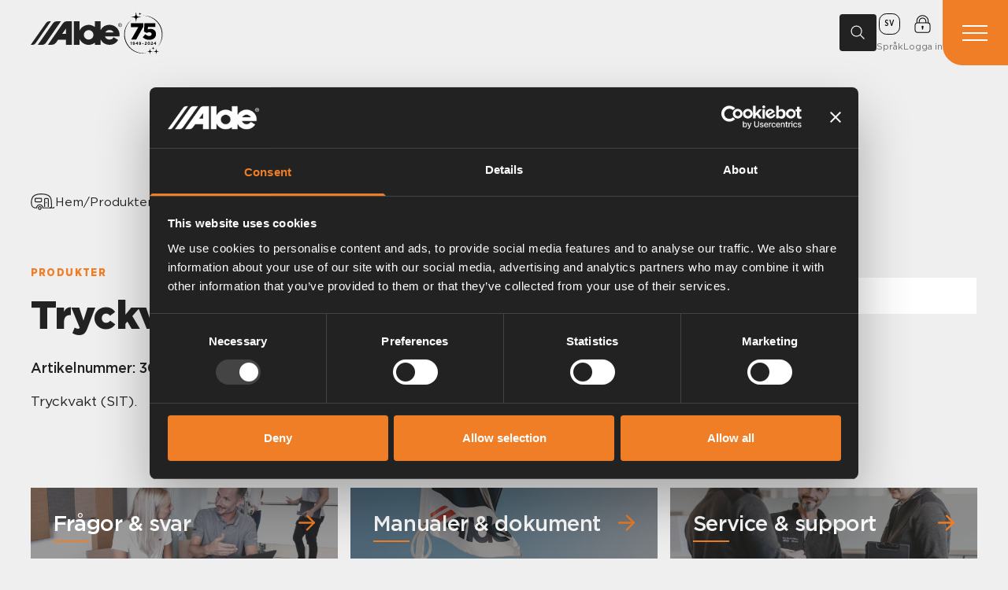

--- FILE ---
content_type: text/html; charset=UTF-8
request_url: https://www.alde.se/produkter/tryckvakt/
body_size: 14726
content:
<!DOCTYPE html>
<html lang="sv-SE">
<head>
    <meta charset="utf-8">
    <meta
        name="viewport"
        content="width=device-width, initial-scale=1.0"
    />
    <title>Tryckvakt - Alde</title>
    
<!-- Sökmotoroptimering av Rank Math – https://rankmath.com/ -->
<meta name="description" content="Tryckvakt (SIT)."/>
<meta name="robots" content="follow, index"/>
<!-- /Rank Math SEO-tillägg för WordPress -->

<style id='wp-img-auto-sizes-contain-inline-css' type='text/css'>
img:is([sizes=auto i],[sizes^="auto," i]){contain-intrinsic-size:3000px 1500px}
/*# sourceURL=wp-img-auto-sizes-contain-inline-css */
</style>
<style id='classic-theme-styles-inline-css' type='text/css'>
/*! This file is auto-generated */
.wp-block-button__link{color:#fff;background-color:#32373c;border-radius:9999px;box-shadow:none;text-decoration:none;padding:calc(.667em + 2px) calc(1.333em + 2px);font-size:1.125em}.wp-block-file__button{background:#32373c;color:#fff;text-decoration:none}
/*# sourceURL=/wp-includes/css/classic-themes.min.css */
</style>
<script type="text/javascript" id="wpml-cookie-js-extra">
/* <![CDATA[ */
var wpml_cookies = {"wp-wpml_current_language":{"value":"sv","expires":1,"path":"/"}};
var wpml_cookies = {"wp-wpml_current_language":{"value":"sv","expires":1,"path":"/"}};
var wpml_cookies = {"wp-wpml_current_language":{"value":"en","expires":1,"path":"/"}};
var wpml_cookies = {"wp-wpml_current_language":{"value":"en-gb","expires":1,"path":"/"}};
var wpml_cookies = {"wp-wpml_current_language":{"value":"sv","expires":1,"path":"/"}};
var wpml_cookies = {"wp-wpml_current_language":{"value":"fr","expires":1,"path":"/"}};
var wpml_cookies = {"wp-wpml_current_language":{"value":"de","expires":1,"path":"/"}};
var wpml_cookies = {"wp-wpml_current_language":{"value":"pl","expires":1,"path":"/"}};
var wpml_cookies = {"wp-wpml_current_language":{"value":"sv","expires":1,"path":"/"}};
var wpml_cookies = {"wp-wpml_current_language":{"value":"en","expires":1,"path":"/"}};
var wpml_cookies = {"wp-wpml_current_language":{"value":"en-gb","expires":1,"path":"/"}};
var wpml_cookies = {"wp-wpml_current_language":{"value":"sv","expires":1,"path":"/"}};
var wpml_cookies = {"wp-wpml_current_language":{"value":"fr","expires":1,"path":"/"}};
var wpml_cookies = {"wp-wpml_current_language":{"value":"de","expires":1,"path":"/"}};
var wpml_cookies = {"wp-wpml_current_language":{"value":"pl","expires":1,"path":"/"}};
var wpml_cookies = {"wp-wpml_current_language":{"value":"sv","expires":1,"path":"/"}};
//# sourceURL=wpml-cookie-js-extra
/* ]]> */
</script>
<script type="text/javascript" src="https://www.alde.se/wp-content/plugins/sitepress-multilingual-cms/res/js/cookies/language-cookie.js?ver=473900" id="wpml-cookie-js" defer="defer" data-wp-strategy="defer"></script>
<script type="text/javascript" id="wpml-xdomain-data-js-extra">
/* <![CDATA[ */
var wpml_xdomain_data = {"css_selector":"wpml-ls-item","ajax_url":"https://www.alde.se/wp-admin/admin-ajax.php","current_lang":"sv","_nonce":"088403a81b"};
//# sourceURL=wpml-xdomain-data-js-extra
/* ]]> */
</script>
<script type="text/javascript" src="https://www.alde.se/wp-content/plugins/sitepress-multilingual-cms/res/js/xdomain-data.js?ver=473900" id="wpml-xdomain-data-js" defer="defer" data-wp-strategy="defer"></script>
<meta name="generator" content="WPML ver:4.7.3 stt:1,66,4,3,40,50;" />
<meta property="og:locale" content="sv" />
    <meta property="og:type" content="og:product" />
    <meta property="og:title" content="Tryckvakt - Alde" />
    <meta property="og:description" content="Tryckvakt (SIT)." />
    <meta property="og:url" content="https://www.alde.se/produkter/tryckvakt/" />
    <meta property="og:site_name" content="Alde" />
    <meta property="og:image" content="https://products.alde.se/storage/media/16074325425fcf795e78848/3000127-800px.jpeg" />
    <meta name="twitter:card" content="summary_large_image" />
    <meta name="twitter:title" content="Tryckvakt - Alde" />
    <meta name="twitter:description" content="Tryckvakt (SIT)." />
    <meta name="twitter:image" content="https://products.alde.se/storage/media/16074325425fcf795e78848/3000127-800px.jpeg" />

    
    <link rel="stylesheet" href="https://www.alde.se/wp-content/themes/humbleguys/resources/dist/assets/app-59rCvK53.css" /><script type="module" src="https://www.alde.se/wp-content/themes/humbleguys/resources/dist/assets/app-xvoeQ8_2.js"></script>
    <link
        rel="shortcut icon"
        type="image/png"
        href="https://www.alde.se/wp-content/uploads/2024/02/favicon.png"
    >

            <script>
            (function(w,d,s,l,i){w[l]=w[l]||[];w[l].push({'gtm.start':
            new Date().getTime(),event:'gtm.js'});var f=d.getElementsByTagName(s)[0],
            j=d.createElement(s),dl=l!='dataLayer'?'&l='+l:'';j.async=true;j.src=
            'https://www.googletagmanager.com/gtm.js?id='+i+dl;f.parentNode.insertBefore(j,f);
            })(window, document, 'script', 'dataLayer', 'GTM-T9T8CN5');
        </script>
    </head>

<body>
    <div
        id="app"
        class="app"
        hx-boost="true"
        hx-indicator="#progressBar"
    >
        <div
    x-data="{
        isOpen: false,
        isLocked: false,
    
        init() {
            $watch('isOpen', value => {
                if (value) {
                    setTimeout(() => $refs.searchInput.focus(), 50);
                } else {
                    $refs.searchInput.blur();
                }
            });
        },
    
        toggle() {
            if (this.isLocked) {
                return;
            }
    
            this.isOpen ? this.close() : this.open();
        },
    
        open() {
            if (this.isLocked) {
                return;
            }
    
            this.isOpen = true;
            this.isLocked = true;
    
            setTimeout(() => this.isLocked = false, 150);
        },
    
        close() {
            if (this.isLocked) {
                return;
            }
    
            this.isOpen = false;
        }
    }"
    class="relative top-0 left-0 flex items-center w-full text-white transition-all duration-300 bg-primaryTextColor will-change-[height]"
    :class="{
        'h-52 tablet:h-48 mobile:h-44 visible': isOpen,
        'h-0 invisible': !isOpen
    }"
    @open-expanded-search-clicked.window="toggle"
    @keydown.escape.window="close"
    @click.outside="close"
    x-cloak
>
    <button
        type="button"
        class="absolute size-10 top-5 right-7 tablet:right-5 mobile:right-4 mobile:top-2 mobile:size-8"
        @click="close"
    >
        <svg
  xmlns="http://www.w3.org/2000/svg"
  width="24"
  height="24"
  viewBox="0 0 24 24"
  fill="none"
  stroke="currentColor" stroke-width="1" stroke-linecap="round" stroke-linejoin="round" class="size-full"
>
  <line x1="18" y1="6" x2="6" y2="18" />
  <line x1="6" y1="6" x2="18" y2="18" />
</svg>
    </button>

    <div class="container">
    <div class="border-b border-white max-w-[36rem] pb-4 mobile:pb-3 mx-auto">
            <form
                action="/"
                method="GET"
                class="flex items-center"
            >
                <input
                    x-ref="searchInput"
                    name="s"
                    type="search"
                    class="placeholder-white outline-none grow largeTablet:text-[16px]"
                    placeholder="Ange din sökning här..."
                    required
                    autocomplete="off"
                >

                <button
                    type="submit"
                    class="size-6 shrink-0"
                >
                    <svg xmlns="http://www.w3.org/2000/svg" viewBox="0 0 30 30" class="size-full">
  <g fill="none" fill-rule="evenodd" transform="translate(-15 -15)">
    <path d="M0 0h60v60H0z"></path>
    <circle cx="27.5" cy="27.5" r="8.5" stroke="currentColor" stroke-linecap="square" stroke-width="1.5"></circle>
    <path stroke="currentColor" stroke-linecap="round" stroke-width="1.5" d="m34 34 6 6"></path>
  </g>
</svg>
                </button>
            </form>
        </div>
</div></div>

    <header class="header">
    <div class="flex items-center justify-between h-full header__inner">
        <div class="flex items-center gap-12 mobile:gap-2 tablet:gap-8 header__left">
            <a
    href="https://www.alde.se"
    class="block flex-shrink-0 header__logo"
>
    <svg xmlns="http://www.w3.org/2000/svg" viewBox="0 0 120 31.253" class="logo w-full">
  <g fill="currentColor">
    <path d="M115.413 5.043a2.041 2.041 0 1 1 4.081 0 2.041 2.041 0 1 1-4.081 0m2.044 2.521a2.52 2.52 0 1 0-2.552-2.521 2.512 2.512 0 0 0 2.552 2.521m-.531-2.323h.505l.762 1.261h.492l-.823-1.28a.754.754 0 0 0 .752-.8c0-.572-.341-.824-1.024-.824h-1.1v2.9h.439Zm0-.369v-.9h.6c.3 0 .63.067.63.428 0 .447-.332.474-.7.474Z"></path>
    <path d="M42.214 2.888 22.592 31.181h5.168a6.807 6.807 0 0 0 5.547-2.88l2.718-3.9 10.288.063-.118 6.712h7.88L54.081.02s-4.427.013-6.64.013a6.045 6.045 0 0 0-5.227 2.855m-.92 13.855 5.019-7.151.063 7.151Z"></path>
    <path d="M34.22 0a5.979 5.979 0 0 0-5.127 2.888L9.369 31.2s3.344.014 5.8.014c3.093 0 5.013-2.917 5.013-2.917L39.708.049S35.274.014 34.22 0"></path>
    <path d="M24.424.033a4.853 4.853 0 0 0-4.018 1.945C18.732 4.31 0 31.187 0 31.187l2.468.03a4.56 4.56 0 0 0 3.9-2.069L26.559.029Z"></path>
    <path d="M103.533 4.719a13.257 13.257 0 0 0-11.73 7.089L91.814.044l-7.581-.02v7.56a13.214 13.214 0 0 0-20.056 4.745L64.188.044l-7.562-.02v31.157h7.543v-7.479a13.213 13.213 0 0 0 20.064 4.759v2.72h7.543l.008-7.066a13.253 13.253 0 0 0 23.112.682l-5.914-3.554a6.353 6.353 0 0 1-11.45-1.174l19.047.031a13.208 13.208 0 0 0-13.046-15.381M76.121 24.351a6.332 6.332 0 1 1 6.332-6.332 6.338 6.338 0 0 1-6.332 6.332m21.906-9.546a6.344 6.344 0 0 1 11.017.014Z"></path>
  </g>
</svg>
</a>

            <svg xmlns="http://www.w3.org/2000/svg" viewBox="0 0 992.33 1099.16" class="size-14 tablet:size-12 mobile:size-8">
  <path d="M601.53 1063.82c-254.67 65.12-514.74-90.65-584.08-342.9-33.5-120.79-18.49-254.41 42.68-363.98 33.32-60.34 80.08-113.72 135.61-153.95-41.86 35.39-78.08 77.04-106.36 123.42-101.1 162.39-96.13 378.25 14.2 534.77 111.1 160.55 306.57 238.11 497.94 202.64ZM496.28 99.45c211.53-9.54 407.29 131.18 472.02 331.82 54.4 164.09 15.1 351.52-104.5 476.91 2.49-3.4 11.13-14.35 13.28-17.3 1.4-2.03 6.02-8.51 7.53-10.68 2.85-3.79 7.11-10.28 9.75-14.4 3.13-4.88 6.41-9.65 9.25-14.7 2.74-4.68 6.19-10.39 8.77-14.97.87-1.74 8.64-15.97 9.24-17.17 1.62-3.24 4.92-10.25 6.59-13.65l1.88-3.9c.5-1 1.38-2.91 1.79-3.94 2.16-5 5.54-12.91 7.69-17.86 1.32-3.39 4.04-10.59 5.41-14.11 2.11-4.89 6.6-19.12 8.43-24.47 10.92-35.65 18.15-72.46 21.08-109.61 21.82-282.78-195.97-521.09-478.21-531.97ZM319.87 77.49 308.24 0l-11.63 77.49c-3.5 23.33-21.82 41.65-45.15 45.15l-77.49 11.63 77.49 11.63c23.33 3.5 41.65 21.82 45.15 45.15l11.63 77.49 11.63-77.49c3.5-23.33 21.82-41.65 45.15-45.15l77.49-11.63-77.49-11.63c-23.33-3.5-41.65-21.82-45.15-45.15Zm434.19 843.62-4.07-27.13-4.07 27.13a18.819 18.819 0 0 1-15.81 15.81l-27.13 4.07 27.13 4.07a18.819 18.819 0 0 1 15.81 15.81l4.07 27.13 4.07-27.13a18.819 18.819 0 0 1 15.81-15.81l27.13-4.07-27.13-4.07a18.819 18.819 0 0 1-15.81-15.81Zm-80.68 72.71-6.41-42.72-6.41 42.72a29.617 29.617 0 0 1-24.89 24.89l-42.72 6.41 42.72 6.41a29.617 29.617 0 0 1 24.89 24.89l6.41 42.72 6.41-42.72a29.617 29.617 0 0 1 24.89-24.89l42.72-6.41-42.72-6.41a29.617 29.617 0 0 1-24.89-24.89Zm162.11 0-6.41-42.72-6.41 42.72a29.617 29.617 0 0 1-24.89 24.89l-42.72 6.41 42.72 6.41a29.617 29.617 0 0 1 24.89 24.89l6.41 42.72 6.41-42.72a29.617 29.617 0 0 1 24.89-24.89l42.72-6.41-42.72-6.41a29.617 29.617 0 0 1-24.89-24.89Z"></path>
  <path d="M367.47 394.81h-194.4v-97.8h323.4v87.6l-185.4 332.4h-128.4l184.8-322.2Zm113.4 264 66.6-78c33.6 28.8 66 45.6 102 45.6 38.4 0 61.2-19.2 61.2-49.2v-1.2c0-30.6-25.2-48.6-61.8-48.6-25.8 0-47.4 9-67.2 21l-69-39 12-212.4h280.8v96h-189l-3.6 63.6c19.2-9 39-15 67.2-15 75.6 0 144 42 144 133.2v1.2c0 93-71.4 149.4-173.4 149.4-74.4 0-126-25.8-169.8-66.6Zm-67.4-624.27L409.4 7.41l-4.07 27.13a18.819 18.819 0 0 1-15.81 15.81l-27.13 4.07 27.13 4.07a18.819 18.819 0 0 1 15.81 15.81l4.07 27.13 4.07-27.13a18.819 18.819 0 0 1 15.81-15.81l27.13-4.07-27.13-4.07a18.819 18.819 0 0 1-15.81-15.81Z"></path>
  <path d="m181.21 796.09-12.57 3.09-3.3-12.98 20.7-6.18h10.81v72.61h-15.66v-56.55Zm81.57 26.99c-3.71 3.09-8.45 4.94-14.63 4.94-15.66 0-25.75-8.65-25.75-23.28v-.21c0-14.52 11.23-25.23 27.5-25.23 9.68 0 15.35 2.37 20.81 7.83 5.15 5.15 8.55 12.98 8.55 27.19v.21c0 23.38-11.02 39.34-31.52 39.34-10.51 0-17.61-3.5-23.69-8.55l8.34-12.05c5.25 4.22 9.68 6.18 15.76 6.18 10.92 0 14.01-10.2 14.63-16.38Zm.31-18.96v-.21c0-6.39-4.74-11.02-12.67-11.02s-12.26 4.53-12.26 10.92v.21c0 6.39 4.74 10.81 12.57 10.81s12.36-4.53 12.36-10.71Zm73.03 32.96h-35.23l-2.57-11.23 39.55-45.83h13.39v44.19h9.68v12.87h-9.68v15.55h-15.14v-15.55Zm0-12.87v-22.45l-19.16 22.45h19.16Zm85.38-1.13c-3.71 3.09-8.45 4.94-14.63 4.94-15.66 0-25.75-8.65-25.75-23.28v-.21c0-14.52 11.23-25.23 27.5-25.23 9.68 0 15.35 2.37 20.81 7.83 5.15 5.15 8.55 12.98 8.55 27.19v.21c0 23.38-11.02 39.34-31.52 39.34-10.51 0-17.61-3.5-23.69-8.55l8.34-12.05c5.25 4.22 9.68 6.18 15.76 6.18 10.92 0 14.01-10.2 14.63-16.38Zm.31-18.96v-.21c0-6.39-4.74-11.02-12.67-11.02s-12.26 4.53-12.26 10.92v.21c0 6.39 4.74 10.81 12.57 10.81s12.36-4.53 12.36-10.71Zm47.48 9.07h31.72v15.04h-31.72v-15.04Zm62.52 26.88 24-19.67c8.96-7.42 12.46-11.33 12.46-17.3s-4.02-9.37-9.68-9.37-9.37 3.09-14.73 9.68l-11.12-8.96c7.11-9.68 14.01-14.93 26.88-14.93 14.93 0 24.82 8.75 24.82 22.25v.21c0 12.05-6.18 18.02-18.95 27.91l-11.74 9.06h31.41v13.7h-53.35v-12.57Zm74.99-23.28v-.21c0-20.91 12.98-37.29 32.14-37.29s31.93 16.17 31.93 37.08v.21c0 20.91-12.88 37.28-32.13 37.28s-31.93-16.17-31.93-37.08Zm47.79 0v-.21c0-13.08-6.39-22.97-15.86-22.97s-15.66 9.58-15.66 22.76v.21c0 13.18 6.28 22.97 15.86 22.97s15.66-9.68 15.66-22.76Zm36.15 23.28 24-19.67c8.96-7.42 12.46-11.33 12.46-17.3s-4.02-9.37-9.68-9.37-9.37 3.09-14.73 9.68l-11.12-8.96c7.11-9.68 14.01-14.93 26.88-14.93 14.93 0 24.82 8.75 24.82 22.25v.21c0 12.05-6.18 18.02-18.95 27.91l-11.74 9.06h31.41v13.7h-53.35v-12.57Zm108.87-2.99h-35.23l-2.57-11.23 39.55-45.83h13.39v44.19h9.68v12.87h-9.68v15.55h-15.14v-15.55Zm0-12.87v-22.45l-19.16 22.45h19.16Z"></path>
</svg>
        </div>

        <ul class="flex justify-center gap-10 smallDesktop:gap-8 header__nav grow">
                            <li>
                    <a
                        href="https://www.alde.se/vattenburet-varmesystem/"
                        target=""
                        class="header__navLink relative tag "
                    >
                        Vattenburet värmesystem
                    </a>
                </li>
                            <li>
                    <a
                        href="https://www.alde.se/produkter/"
                        target=""
                        class="header__navLink relative tag isActive "
                    >
                        Produkter
                    </a>
                </li>
                            <li>
                    <a
                        href="https://www.alde.se/service-support/"
                        target=""
                        class="header__navLink relative tag "
                    >
                        Service och support
                    </a>
                </li>
                            <li>
                    <a
                        href="https://www.alde.se/manualer/"
                        target=""
                        class="header__navLink relative tag "
                    >
                        Manualer
                    </a>
                </li>
                    </ul>

        <div class="flex items-center justify-end gap-10 mobile:gap-4 header__right">
            <div class="flex items-center gap-8 mobile:gap-4">
                <button
                    x-data
                    type="button"
                    class="flex items-center justify-center searchButton"
                    @click="$dispatch('open-expanded-search-clicked')"
                >
                    <svg xmlns="http://www.w3.org/2000/svg" viewBox="0 0 30 30" class="size-1/2">
  <g fill="none" fill-rule="evenodd" transform="translate(-15 -15)">
    <path d="M0 0h60v60H0z"></path>
    <circle cx="27.5" cy="27.5" r="8.5" stroke="currentColor" stroke-linecap="square" stroke-width="1.5"></circle>
    <path stroke="currentColor" stroke-linecap="round" stroke-width="1.5" d="m34 34 6 6"></path>
  </g>
</svg>
                </button>

                <div
                    class="relative"
                    x-data="{ open: false }"
                    @keydown.escape.window="open = false"
                >
                    <button
                        type="button"
                        class="headerButton"
                        @click="open = !open"
                    >
                        <span class="headerButton__iconHolder">
                            <span class="flex items-center justify-center uppercase langPicker__icon">
                                sv
                            </span>
                        </span>

                        <span class="headerButton__label">
                            Språk
                        </span>
                    </button>

                    <div class="langPicker" x-show="open" x-cloak="x-cloak" x-transition:enter="transition ease-out duration-300" x-transition:enter-start="opacity-0 -translate-y-6" x-transition:enter-end="opacity-100 -translate-y-0" x-transition:leave="transition ease-in duration-300" x-transition:leave-start="opacity-100 -translate-y-0" x-transition:leave-end="opacity-0 -translate-y-6">
    <ul class="langPicker__list">
                    <li class="langPicker__listItem">
                <a class="flex items-center langPicker__listLink" href="https://de.alde.se/produkte/" tag="de" title="Deutsch">
    <span class="flex items-center justify-center uppercase langPicker__code shrink-0">
        de
    </span>

    <span class="truncate">
        Deutsch
    </span>

    
</a>
            </li>
                    <li class="langPicker__listItem">
                <a class="flex items-center langPicker__listLink" href="https://fr.alde.se/des-produits/" tag="fr" title="Français">
    <span class="flex items-center justify-center uppercase langPicker__code shrink-0">
        fr
    </span>

    <span class="truncate">
        Français
    </span>

    
</a>
            </li>
                    <li class="langPicker__listItem">
                <a class="flex items-center langPicker__listLink" href="https://en.alde.se/products/" tag="int" title="Global">
    <span class="flex items-center justify-center uppercase langPicker__code shrink-0">
        int
    </span>

    <span class="truncate">
        Global
    </span>

    
</a>
            </li>
                    <li class="langPicker__listItem">
                <a class="flex items-center langPicker__listLink" href="https://www.alde.se/produkter/" tag="pl" title="Polski">
    <span class="flex items-center justify-center uppercase langPicker__code shrink-0">
        pl
    </span>

    <span class="truncate">
        Polski
    </span>

    
</a>
            </li>
                    <li class="langPicker__listItem">
                <a class="flex items-center langPicker__listLink" href="https://www.alde.co.uk/products/" tag="uk" title="United Kingdom">
    <span class="flex items-center justify-center uppercase langPicker__code shrink-0">
        uk
    </span>

    <span class="truncate">
        United Kingdom
    </span>

    
</a>
            </li>
        
        <li class="langPicker__listItem">
            <a class="flex items-center langPicker__listLink" href="https://www.truma.com/us/" target="_blank" tag="US" title="United States">
    <span class="flex items-center justify-center uppercase langPicker__code shrink-0">
        US
    </span>

    <span class="truncate">
        United States
    </span>

    <svg
  xmlns="http://www.w3.org/2000/svg"
  width="24"
  height="24"
  viewBox="0 0 24 24"
  fill="none"
  stroke="currentColor" stroke-width="1.5" stroke-linecap="round" stroke-linejoin="round" class="size-5 shrink-0 tablet:size-4"
>
  <path d="M18 13v6a2 2 0 0 1-2 2H5a2 2 0 0 1-2-2V8a2 2 0 0 1 2-2h6" />
  <polyline points="15 3 21 3 21 9" />
  <line x1="10" y1="14" x2="21" y2="3" />
</svg>
</a>
        </li>
    </ul>
</div>

                    <div
                        x-show="open"
                        @click="open = false"
                        class="fixed inset-0 z-40 size-full"
                    ></div>
                </div>

                <a
                    class="headerButton loginButton"
                    href="https://portal.alde.se/login"
                    target="_blank"
                >
                    <span class="headerButton__iconHolder">
                        <svg xmlns="http://www.w3.org/2000/svg" viewBox="0 0 20 22" class="headerButton__icon loginButton__icon">
  <g fill="none" fill-rule="evenodd">
    <path stroke="currentColor" stroke-width="1" d="M16.28 9.579H3.718a2.724 2.724 0 0 0-2.72 2.728v6.185a2.724 2.724 0 0 0 2.72 2.728h12.56A2.725 2.725 0 0 0 19 18.492v-6.185a2.725 2.725 0 0 0-2.72-2.728zM3 9.561V7.658C3 3.822 6.14.7 10 .7s7 3.122 7 6.958v1.903"></path>
    <path stroke="currentColor" stroke-width="1" d="M14 9.561V7.658c0-2.166-1.794-3.928-4-3.928S6 5.492 6 7.658v1.903"></path>
    <path fill="currentColor" d="M11.301 14.472c0-.702-.582-1.272-1.3-1.272-.718 0-1.301.57-1.301 1.272 0 .47.274.864.661 1.084v1.771c0 .224.188.406.415.406h.45a.412.412 0 0 0 .415-.406v-1.77c.386-.22.66-.614.66-1.085"></path>
  </g>
</svg>
                    </span>

                    <span class="headerButton__label">
                        Logga in
                    </span>
                </a>
            </div>

            <button
    class="flex items-center justify-center flex-shrink-0 menuButton"
    @click="$dispatch('toggle-expanded-menu')"
    x-data
>
    <span class="relative block menuButton__hamburger">
        <span class="menuButton__line"></span>
        <span class="menuButton__line"></span>
        <span class="menuButton__line"></span>
    </span>
</button>
        </div>
    </div>
</header>

    <div class="breadcrumbs pt-8 px-[var(--containerPaddingX)] overflow-hidden">
    <div class="overflow-x-auto">
        <nav
            aria-label="breadcrumb"
            class="flex items-center gap-4 text-base whitespace-nowrap mobile:gap-2"
        >
            <svg xmlns="http://www.w3.org/2000/svg" width="34" height="23" viewBox="0 0 34 23" class="size-8 shrink-0 mobile:size-6">
  <g fill="none" fill-rule="evenodd">
    <path stroke="currentColor" stroke-width="1.3" d="M28.56 9.328c-.392-4.185-3.128-6.96-7.481-7.96a28.285 28.285 0 0 0-11.86-.175c-5.206 1.029-7.827 4.126-8.128 9.039-.13 2.11-.134 2.99 0 4.477.363 4.043 3.807 5.315 5.898 5.315h1.236c0-2.426 1.946-4.394 4.346-4.394 2.4 0 4.346 1.968 4.346 4.394h10.07c1.205 0 2.103-1.018 2.104-2.237.003-3.202-.181-4.71-.532-8.459z"></path>
    <path stroke="currentColor" stroke-width="1.3" d="M14.512 20.171c0-1.084-.87-1.963-1.942-1.963s-1.94.88-1.94 1.963c0 1.084.868 1.963 1.94 1.963a1.952 1.952 0 0 0 1.942-1.963zM14.003 11.568H7.218a1.053 1.053 0 0 1-1.046-1.057V7.676c0-.583.47-1.057 1.046-1.057h6.785c.576 0 1.045.474 1.045 1.057v2.835c0 .583-.469 1.057-1.045 1.057zM19.32 18.552V8.05a1.05 1.05 0 0 1 1.045-1.057h3.058c.578 0 1.047.473 1.047 1.057v10.5M26.435 20.024h5.952v-1.29"></path>
    <path fill="currentColor" d="M22.402 12.712a.812.812 0 0 1-.806.815.812.812 0 0 1-.806-.815c0-.448.363-.814.806-.814.443 0 .806.366.806.814z"></path>
  </g>
</svg>

            <ol class="flex gap-2 text-base mobile:text-sm">
                                    <li class="flex gap-2 mobile:gap-1">
                        <a
                            href="https://www.alde.se"
                            class="hover:text-primary"
                        >
                            Hem
                        </a>

                                                    <span>/</span>
                                            </li>
                                    <li class="flex gap-2 mobile:gap-1">
                        <a
                            href="https://www.alde.se/produkter/"
                            class="hover:text-primary"
                        >
                            Produkter
                        </a>

                                                    <span>/</span>
                                            </li>
                                    <li class="flex gap-2 mobile:gap-1">
                        <a
                            href=""
                            class="hover:text-primary font-medium pointer-events-none"
                        >
                            Tryckvakt
                        </a>

                                            </li>
                            </ol>
        </nav>
    </div>
</div>

    <main class="app__inner">
        <section class="section topSection" x-data="{
        selectedVariantId: null,
        selectedVariant: null,
        variants: [],
    
        init() {
            if (this.selectedVariantId) {
                this.setSelectedVariant(this.selectedVariantId);
            }
    
            $watch('selectedVariantId', () => this.setSelectedVariant());
        },
    
        setSelectedVariant() {
            this.selectedVariant = this.variants?.find(variant => variant.id == this.selectedVariantId);
        },
    }">
    

    <div class="container lg">
    <div class="flex items-start topSection__inner">
        <div class="topSection__textHolder">
                            <p class="topSection__tag tag">
                    <a href="https://www.alde.se/produkter/">Produkter</a>
                </p>
            
            
            <h1 class="topSection__heading">
                Tryckvakt
            </h1>

            
            <div class="mb-4 font-medium">
            <span>
                Artikelnummer:
            </span>

            <span x-text="selectedVariant?.articleNumber || '3000127'">
                3000127
            </span>
        </div>

        <div class="content topSection__content">
    <p>Tryckvakt (SIT).</p>

</div>
        </div>

                    <div class="topSection__rightColumn">
                
                <div
    x-data="photoSwipe"
    class="grid grid-cols-5 gap-4 mt-4 mobile:mt-3 smallTablet:grid-cols-4 mobile:gap-3"
    x-show="!selectedVariant || !selectedVariant?.hasGallery" x-cloak="x-cloak"
>
            <a
            href="https://products.alde.se/storage/media/16074325425fcf795e78848/3000127-1500px.jpeg"
            data-pswp-width="1500"
            data-pswp-height="1500"
            target="_blank"
            class="aspect-square bg-white flex items-center justify-center border border-[var(--lighterGray)] p-6 mobile:p-4 col-span-full"
        >
            <img
                src="https://products.alde.se/storage/media/16074325425fcf795e78848/3000127-1500px.jpeg"
                alt=""
                class="object-contain w-full max-h-full"
            >
        </a>
    </div>
            </div>
            </div>
</div>
    
</section>
    </main>

            <section class="section relative mt-[var(--sectionMargin)] mb-0">
    

    <div class="container xl">
    <div class="grid grid-cols-3 gap-8 laptop:gap-4 largeTablet:grid-cols-2 mobile:grid-cols-1">
                    <div>
                <a
    class="relative flex flex-col justify-end imageCard isSquare"
    href="https://www.alde.se/fragor-svar/"
>
    <picture>
                    <source
                srcset="https://www.alde.se/wp-content/uploads/2024/02/example-5-1280x854.jpg.webp 1280w,https://www.alde.se/wp-content/uploads/2024/02/example-5-1024x683.jpg.webp 700w"
                type="image/webp"
            >
        
        <img
            srcset="https://www.alde.se/wp-content/uploads/2024/02/example-5-1280x854.jpg 1280w,https://www.alde.se/wp-content/uploads/2024/02/example-5-1024x683.jpg 700w"
            src="https://www.alde.se/wp-content/uploads/2024/02/example-5-1280x854.jpg"
            alt=""
            width="1024"
            height="683"
            loading="lazy"
            class="imageCard__image ab100 objectFitCover"
        >
    </picture>

    <div class="imageCard__overlay ab100"></div>

    <div class="relative z-10 flex items-center justify-between imageCard__textHolder">
        <h3 class="text-white imageCard__title title-lg">
            Frågor &amp; svar
        </h3>

        <svg xmlns="http://www.w3.org/2000/svg" xmlns:xlink="http://www.w3.org/1999/xlink" xml:space="preserve" x="0" y="0" viewBox="0 0 17.4 16.6" class="imageCard__arrow shrink-0">
  <path d="M1 8.3h15.4" fill="none" stroke="currentColor" stroke-width="2" stroke-linecap="round" stroke-linejoin="round"></path>
  <path d="m9.1 1 7.3 7.3-7.3 7.3" fill="none" stroke="currentColor" stroke-width="2" stroke-linecap="round" stroke-linejoin="round"></path>
</svg>
    </div>
</a>
            </div>
                    <div>
                <a
    class="relative flex flex-col justify-end imageCard isSquare"
    href="https://www.alde.se/manualer/"
>
    <picture>
                    <source
                srcset="https://www.alde.se/wp-content/uploads/2024/02/example-2-1280x669.jpg.webp 1280w,https://www.alde.se/wp-content/uploads/2024/02/example-2-1024x535.jpg.webp 700w"
                type="image/webp"
            >
        
        <img
            srcset="https://www.alde.se/wp-content/uploads/2024/02/example-2-1280x669.jpg 1280w,https://www.alde.se/wp-content/uploads/2024/02/example-2-1024x535.jpg 700w"
            src="https://www.alde.se/wp-content/uploads/2024/02/example-2-1280x669.jpg"
            alt=""
            width="1024"
            height="535"
            loading="lazy"
            class="imageCard__image ab100 objectFitCover"
        >
    </picture>

    <div class="imageCard__overlay ab100"></div>

    <div class="relative z-10 flex items-center justify-between imageCard__textHolder">
        <h3 class="text-white imageCard__title title-lg">
            Manualer &amp; dokument
        </h3>

        <svg xmlns="http://www.w3.org/2000/svg" xmlns:xlink="http://www.w3.org/1999/xlink" xml:space="preserve" x="0" y="0" viewBox="0 0 17.4 16.6" class="imageCard__arrow shrink-0">
  <path d="M1 8.3h15.4" fill="none" stroke="currentColor" stroke-width="2" stroke-linecap="round" stroke-linejoin="round"></path>
  <path d="m9.1 1 7.3 7.3-7.3 7.3" fill="none" stroke="currentColor" stroke-width="2" stroke-linecap="round" stroke-linejoin="round"></path>
</svg>
    </div>
</a>
            </div>
                    <div>
                <a
    class="relative flex flex-col justify-end imageCard isSquare"
    href="https://www.alde.se/service-support/"
>
    <picture>
                    <source
                srcset="https://www.alde.se/wp-content/uploads/2024/02/example-4-1280x853.jpg.webp 1280w,https://www.alde.se/wp-content/uploads/2024/02/example-4-1024x683.jpg.webp 700w"
                type="image/webp"
            >
        
        <img
            srcset="https://www.alde.se/wp-content/uploads/2024/02/example-4-1280x853.jpg 1280w,https://www.alde.se/wp-content/uploads/2024/02/example-4-1024x683.jpg 700w"
            src="https://www.alde.se/wp-content/uploads/2024/02/example-4-1280x853.jpg"
            alt=""
            width="1024"
            height="682"
            loading="lazy"
            class="imageCard__image ab100 objectFitCover"
        >
    </picture>

    <div class="imageCard__overlay ab100"></div>

    <div class="relative z-10 flex items-center justify-between imageCard__textHolder">
        <h3 class="text-white imageCard__title title-lg">
            Service &amp; support
        </h3>

        <svg xmlns="http://www.w3.org/2000/svg" xmlns:xlink="http://www.w3.org/1999/xlink" xml:space="preserve" x="0" y="0" viewBox="0 0 17.4 16.6" class="imageCard__arrow shrink-0">
  <path d="M1 8.3h15.4" fill="none" stroke="currentColor" stroke-width="2" stroke-linecap="round" stroke-linejoin="round"></path>
  <path d="m9.1 1 7.3 7.3-7.3 7.3" fill="none" stroke="currentColor" stroke-width="2" stroke-linecap="round" stroke-linejoin="round"></path>
</svg>
    </div>
</a>
            </div>
            </div>
</div>
    
</section>
    
    <footer class="relative footer">
    <div class="container">
    <a
    href="https://www.alde.se"
    class="block footer__logo"
>
    <svg xmlns="http://www.w3.org/2000/svg" viewBox="0 0 120 31.253" class="logo w-full">
  <g fill="currentColor">
    <path d="M115.413 5.043a2.041 2.041 0 1 1 4.081 0 2.041 2.041 0 1 1-4.081 0m2.044 2.521a2.52 2.52 0 1 0-2.552-2.521 2.512 2.512 0 0 0 2.552 2.521m-.531-2.323h.505l.762 1.261h.492l-.823-1.28a.754.754 0 0 0 .752-.8c0-.572-.341-.824-1.024-.824h-1.1v2.9h.439Zm0-.369v-.9h.6c.3 0 .63.067.63.428 0 .447-.332.474-.7.474Z"></path>
    <path d="M42.214 2.888 22.592 31.181h5.168a6.807 6.807 0 0 0 5.547-2.88l2.718-3.9 10.288.063-.118 6.712h7.88L54.081.02s-4.427.013-6.64.013a6.045 6.045 0 0 0-5.227 2.855m-.92 13.855 5.019-7.151.063 7.151Z"></path>
    <path d="M34.22 0a5.979 5.979 0 0 0-5.127 2.888L9.369 31.2s3.344.014 5.8.014c3.093 0 5.013-2.917 5.013-2.917L39.708.049S35.274.014 34.22 0"></path>
    <path d="M24.424.033a4.853 4.853 0 0 0-4.018 1.945C18.732 4.31 0 31.187 0 31.187l2.468.03a4.56 4.56 0 0 0 3.9-2.069L26.559.029Z"></path>
    <path d="M103.533 4.719a13.257 13.257 0 0 0-11.73 7.089L91.814.044l-7.581-.02v7.56a13.214 13.214 0 0 0-20.056 4.745L64.188.044l-7.562-.02v31.157h7.543v-7.479a13.213 13.213 0 0 0 20.064 4.759v2.72h7.543l.008-7.066a13.253 13.253 0 0 0 23.112.682l-5.914-3.554a6.353 6.353 0 0 1-11.45-1.174l19.047.031a13.208 13.208 0 0 0-13.046-15.381M76.121 24.351a6.332 6.332 0 1 1 6.332-6.332 6.338 6.338 0 0 1-6.332 6.332m21.906-9.546a6.344 6.344 0 0 1 11.017.014Z"></path>
  </g>
</svg>
</a>

        <div class="flex justify-between footer__top">
            <div class="footer__left">
                <p class="footer__description">
                    Alde har skapat hemkänsla sedan 1966 i form av att tillverka värmesystem för husbilar och husvagnar. Redan då förstod vi hur viktigt det är att ta med sig hemmets komfort på resan. Med Alde känns borta som hemma.
                </p>

                <p class="footer__credits">
                    © 2026 Alde International Systems AB | Part of

                    <a
                        href="https://www.trumagroup.com/"
                        target="_blank"
                    >
                        Truma Group
                    </a>
                </p>

                <div class="socialLinks flex gap-2">
    <a
        href="https://www.facebook.com/AldeHeating/"
        target="_blank"
        class="inline-flex items-center justify-center socialLink"
    >
        <svg xmlns="http://www.w3.org/2000/svg" viewBox="0 0 56.693 56.693" class="socialLink__icon size-full">
  <path fill="currentColor" d="M40.43 21.739h-7.645v-5.014c0-1.883 1.248-2.322 2.127-2.322h5.395V6.125l-7.43-.029c-8.248 0-10.125 6.174-10.125 10.125v5.518h-4.77v8.53h4.77v24.137h10.033V30.269h6.77l.875-8.53z"></path>
</svg>
    </a>

    <a
        href="https://se.linkedin.com/company/alde-international-systems-ab?trk=public_post-text"
        target="_blank"
        class="inline-flex items-center justify-center socialLink"
    >
        <svg xmlns="http://www.w3.org/2000/svg" viewBox="0 0 56.693 56.693" class="socialLink__icon size-full">
  <path fill="currentColor" d="M30.071 27.101v-.077a2.031 2.031 0 0 1-.05.077h.05z"></path>
  <path fill="currentColor" d="M49.265 4.667H7.145c-2.016 0-3.651 1.596-3.651 3.563v42.613c0 1.966 1.635 3.562 3.651 3.562h42.12c2.019 0 3.654-1.597 3.654-3.562V8.23c0-1.968-1.636-3.563-3.654-3.563zm-30.79 41.637H11.01V23.845h7.465v22.459zm-3.732-25.527h-.05c-2.504 0-4.124-1.725-4.124-3.88 0-2.203 1.67-3.88 4.223-3.88 2.554 0 4.125 1.677 4.175 3.88 0 2.155-1.622 3.88-4.224 3.88zm30.651 25.527h-7.465V34.286c0-3.018-1.08-5.078-3.781-5.078-2.062 0-3.29 1.389-3.831 2.731-.197.479-.245 1.149-.245 1.821v12.543h-7.465s.098-20.354 0-22.459h7.465v3.179c.992-1.53 2.766-3.709 6.729-3.709 4.911 0 8.594 3.211 8.594 10.11v12.88z"></path>
</svg>
    </a>

    <a
        href="https://www.instagram.com/alde_heating/"
        target="_blank"
        class="inline-flex items-center justify-center socialLink"
    >
        <svg xmlns="http://www.w3.org/2000/svg" viewBox="0 0 128 128" class="socialLink__icon size-full">
  <path d="M83 23a22 22 0 0 1 22 22v38a22 22 0 0 1-22 22H45a22 22 0 0 1-22-22V45a22 22 0 0 1 22-22h38m0-8H45a30.09 30.09 0 0 0-30 30v38a30.09 30.09 0 0 0 30 30h38a30.09 30.09 0 0 0 30-30V45a30.09 30.09 0 0 0-30-30z" fill="currentColor"></path>
  <path d="M90.14 32a5.73 5.73 0 1 0 5.73 5.73A5.73 5.73 0 0 0 90.14 32zM64.27 46.47A17.68 17.68 0 1 1 46.6 64.14a17.7 17.7 0 0 1 17.67-17.67m0-8A25.68 25.68 0 1 0 90 64.14a25.68 25.68 0 0 0-25.73-25.67z" fill="currentColor"></path>
</svg>
    </a>

    <a
        href="https://www.youtube.com/user/aldeheating"
        target="_blank"
        class="inline-flex items-center justify-center socialLink"
    >
        <svg xmlns="http://www.w3.org/2000/svg" viewBox="0 0 56.693 56.693" class="socialLink__icon size-full">
  <path fill="currentColor" d="M43.911 28.21H12.782c-4.948 0-8.959 4.015-8.959 8.962v7.201c0 4.947 4.011 8.961 8.959 8.961h31.129c4.947 0 8.959-4.014 8.959-8.961v-7.201c0-4.947-4.012-8.962-8.959-8.962zm-24.589 5.606h-2.894v14.38h-2.796v-14.38H10.74V31.37h8.582v2.446zm8.175 14.38h-2.48v-1.36c-.461.503-.936.887-1.432 1.146-.496.27-.975.396-1.441.396-.576 0-1.004-.183-1.297-.555-.288-.371-.435-.921-.435-1.664V35.782h2.48v9.523c0 .294.055.505.154.636.107.135.277.197.51.197.18 0 .412-.086.691-.26a3.35 3.35 0 0 0 .77-.668v-9.429h2.48v12.415zm9.004-2.563c0 .877-.195 1.551-.584 2.021-.387.47-.953.701-1.686.701-.488 0-.922-.088-1.299-.27a3.189 3.189 0 0 1-1.061-.841v.951h-2.51V31.37h2.51v5.419c.336-.375.691-.666 1.062-.861.379-.199.76-.295 1.146-.295.785 0 1.383.262 1.797.791.416.529.623 1.304.623 2.32v6.889zm8.603-3.345h-4.746v2.339c0 .652.08 1.106.242 1.359.166.254.445.378.842.378.412 0 .697-.107.863-.321.16-.216.246-.686.246-1.416v-.565h2.553v.637c0 1.272-.309 2.231-.936 2.878-.617.641-1.547.959-2.783.959-1.113 0-1.99-.339-2.627-1.021-.635-.678-.959-1.619-.959-2.815v-5.576c0-1.073.354-1.956 1.057-2.633.701-.677 1.604-1.015 2.715-1.015 1.137 0 2.01.313 2.619.941.609.629.914 1.529.914 2.706v3.165z"></path>
  <path fill="currentColor" d="M41.466 37.646c-.396 0-.678.111-.85.343-.176.218-.258.591-.258 1.112v1.255h2.193v-1.255c0-.521-.088-.895-.262-1.112-.167-.231-.446-.343-.823-.343zm-8.557-.042c-.176 0-.354.039-.525.12-.174.079-.344.21-.512.38v7.733c.199.2.396.354.588.442.191.085.389.133.6.133.305 0 .527-.088.67-.266.141-.176.213-.457.213-.854v-6.411c0-.422-.084-.738-.26-.955-.182-.214-.44-.322-.774-.322zM16.858 23.898h3.144v-7.69L23.663 5.36h-3.196l-1.946 7.41h-.198L16.28 5.36h-3.167l3.745 11.194zm11.065.345c1.27 0 2.266-.333 2.992-.999.721-.669 1.082-1.582 1.082-2.752v-7.064c0-1.041-.369-1.898-1.104-2.559-.74-.659-1.688-.991-2.844-.991-1.27 0-2.281.314-3.033.941-.75.627-1.127 1.468-1.127 2.531v7.088c0 1.163.367 2.083 1.1 2.773.733.687 1.713 1.032 2.934 1.032zm-1.158-10.997a.93.93 0 0 1 .316-.725c.217-.184.492-.273.834-.273.369 0 .668.089.896.273.227.188.34.428.34.725v7.451c0 .365-.111.655-.336.864-.223.21-.523.313-.9.313-.369 0-.654-.1-.854-.31-.197-.205-.297-.493-.297-.868v-7.45zm9.449 10.852c.525 0 1.064-.15 1.619-.438.561-.292 1.098-.719 1.609-1.276v1.515h2.793V10.224h-2.793v10.38c-.26.297-.549.541-.859.735-.316.192-.576.288-.781.288-.262 0-.455-.072-.568-.221-.115-.143-.18-.377-.18-.698V10.224h-2.789v11.429c0 .815.164 1.424.488 1.828.33.41.812.617 1.461.617z"></path>
</svg>
    </a>
</div>
            </div>

            <nav class="flex footer__menu">
                                    <ul class="flex-grow">
                                                    <li class="mb-3 last:mb-0">
                                <a
                                    href="https://www.alde.se/om-alde/"
                                    target=""
                                    class="font-medium "
                                >
                                    Om Alde
                                </a>
                            </li>
                                                    <li class="mb-3 last:mb-0">
                                <a
                                    href="https://www.alde.se/jobba-hos-alde/"
                                    target=""
                                    class="font-medium "
                                >
                                    Karriär
                                </a>
                            </li>
                                                    <li class="mb-3 last:mb-0">
                                <a
                                    href="https://www.alde.se/service-support/distributorer/"
                                    target=""
                                    class="font-medium "
                                >
                                    Distributörer
                                </a>
                            </li>
                                                    <li class="mb-3 last:mb-0">
                                <a
                                    href="https://www.alde.se/nyheter/"
                                    target=""
                                    class="font-medium "
                                >
                                    Nyheter
                                </a>
                            </li>
                                            </ul>
                                    <ul class="">
                                                    <li class="mb-3 last:mb-0">
                                <a
                                    href="https://www.alde.se/om-alde/press/"
                                    target=""
                                    class="font-medium "
                                >
                                    Press
                                </a>
                            </li>
                                                    <li class="mb-3 last:mb-0">
                                <a
                                    href="https://www.alde.se/kontakta-alde/"
                                    target=""
                                    class="font-medium "
                                >
                                    Kontakta Alde
                                </a>
                            </li>
                                                    <li class="mb-3 last:mb-0">
                                <a
                                    href="https://www.alde.se/visselblasning/"
                                    target=""
                                    class="font-medium "
                                >
                                    Visselblåsning
                                </a>
                            </li>
                                                    <li class="mb-3 last:mb-0">
                                <a
                                    href="https://www.alde.se/leverantorsinformation/"
                                    target=""
                                    class="font-medium "
                                >
                                    Leverantörsinformation
                                </a>
                            </li>
                                            </ul>
                            </nav>
        </div>

        <div class="flex justify-between bottomDetails largeTablet:justify-start">
    <div class="w-1/4 largeTablet:order-2 largeTablet:w-auto">
        <a
            href="https://www.alde.se/om-alde/integritetspolicy/"
            class="mediumTablet:text-center"
        >
            Integritetspolicy
        </a>
    </div>

    <div class="flex items-start largeTablet:order-1 largeTablet:w-full mobile:flex-wrap">
        <p class="mobile:w-full">
            Wrangels Allé 90, 291 75 Färlöv
        </p>

        <div class="flex items-center shrink-0">
            <svg xmlns="http://www.w3.org/2000/svg" viewBox="0 0 17.802 13.995" class="bottomDetails__separator mobile:hidden">
  <g fill="currentColor">
    <path d="M15.342 0a2.681 2.681 0 0 0-2.3 1.295L4.201 13.99s1.5.006 2.6.006a3.01 3.01 0 0 0 2.248-1.308L17.802.022S15.815.006 15.342 0"></path>
    <path d="M10.95.015a2.176 2.176 0 0 0-1.8.872C8.4 1.932 0 13.982 0 13.982l1.107.013a2.044 2.044 0 0 0 1.751-.928L11.907.013Z"></path>
  </g>
</svg>

            <a href="tel:+46 (0)44 71270">
                +46 (0)44 71270
            </a>

            <svg xmlns="http://www.w3.org/2000/svg" viewBox="0 0 17.802 13.995" class="bottomDetails__separator">
  <g fill="currentColor">
    <path d="M15.342 0a2.681 2.681 0 0 0-2.3 1.295L4.201 13.99s1.5.006 2.6.006a3.01 3.01 0 0 0 2.248-1.308L17.802.022S15.815.006 15.342 0"></path>
    <path d="M10.95.015a2.176 2.176 0 0 0-1.8.872C8.4 1.932 0 13.982 0 13.982l1.107.013a2.044 2.044 0 0 0 1.751-.928L11.907.013Z"></path>
  </g>
</svg>

            <a href="mailto:info@alde.se">
                info@alde.se
            </a>
        </div>
    </div>
</div>
</div>
    <button
        class="footer__scrollButton"
        x-data
        @click="$scrollTo('.header')"
    >
        <svg xmlns="http://www.w3.org/2000/svg" viewBox="0 0 27.349 27.815" class="footer__scrollButtonIcon">
  <g fill="none" stroke="currentColor" stroke-linecap="round" stroke-linejoin="round" stroke-width="2" clip-path="url(#a)" transform="rotate(-90 13.908 13.907)">
    <path d="m1.666 1.2 12.475 12.472L1.667 26.148"></path>
    <path d="m14.141 1.2 12.474 12.472-12.473 12.476"></path>
  </g>
</svg>
    </button>
</footer>

    <div
    x-data="{
        isOpen: false,
    
        init() {
            document.body.addEventListener('htmx:afterRequest', this.close);
        },
    
        toggle() {
            this.isOpen ? this.close() : this.open();
        },
    
        open() {
            this.isOpen = true;
            document.querySelector('#app').classList.add('expandedMenu--isOpen');
            document.body.classList.add('overflow-hidden');
        },
    
        close() {
            this.isOpen = false;
            document.querySelector('#app').classList.remove('expandedMenu--isOpen');
            document.body.classList.remove('overflow-hidden');
        }
    }"
    x-transition:enter="expandedMenu-enter"
    x-transition:enter-start="expandedMenu-enter-start"
    x-transition:enter-end="expandedMenu-enter-end"
    x-transition:leave="expandedMenu-leave"
    x-transition:leave-start="expandedMenu-leave-start"
    x-transition:leave-end="expandedMenu-leave-end"
    x-show="isOpen"
    role="region"
    tabindex="-1"
    class="expandedMenu"
    @toggle-expanded-menu.window="toggle"
    @keydown.escape.window="close"
    x-cloak
>
    <div class="flex flex-col justify-between expandedMenu__inner ab100">
        <header class="expandedMenu__header header">
            <div class="flex items-center justify-between h-full header__inner">
                <a
    href="https://www.alde.se"
    class="block flex-shrink-0 header__logo"
>
    <svg xmlns="http://www.w3.org/2000/svg" viewBox="0 0 120 31.253" class="logo w-full">
  <g fill="currentColor">
    <path d="M115.413 5.043a2.041 2.041 0 1 1 4.081 0 2.041 2.041 0 1 1-4.081 0m2.044 2.521a2.52 2.52 0 1 0-2.552-2.521 2.512 2.512 0 0 0 2.552 2.521m-.531-2.323h.505l.762 1.261h.492l-.823-1.28a.754.754 0 0 0 .752-.8c0-.572-.341-.824-1.024-.824h-1.1v2.9h.439Zm0-.369v-.9h.6c.3 0 .63.067.63.428 0 .447-.332.474-.7.474Z"></path>
    <path d="M42.214 2.888 22.592 31.181h5.168a6.807 6.807 0 0 0 5.547-2.88l2.718-3.9 10.288.063-.118 6.712h7.88L54.081.02s-4.427.013-6.64.013a6.045 6.045 0 0 0-5.227 2.855m-.92 13.855 5.019-7.151.063 7.151Z"></path>
    <path d="M34.22 0a5.979 5.979 0 0 0-5.127 2.888L9.369 31.2s3.344.014 5.8.014c3.093 0 5.013-2.917 5.013-2.917L39.708.049S35.274.014 34.22 0"></path>
    <path d="M24.424.033a4.853 4.853 0 0 0-4.018 1.945C18.732 4.31 0 31.187 0 31.187l2.468.03a4.56 4.56 0 0 0 3.9-2.069L26.559.029Z"></path>
    <path d="M103.533 4.719a13.257 13.257 0 0 0-11.73 7.089L91.814.044l-7.581-.02v7.56a13.214 13.214 0 0 0-20.056 4.745L64.188.044l-7.562-.02v31.157h7.543v-7.479a13.213 13.213 0 0 0 20.064 4.759v2.72h7.543l.008-7.066a13.253 13.253 0 0 0 23.112.682l-5.914-3.554a6.353 6.353 0 0 1-11.45-1.174l19.047.031a13.208 13.208 0 0 0-13.046-15.381M76.121 24.351a6.332 6.332 0 1 1 6.332-6.332 6.338 6.338 0 0 1-6.332 6.332m21.906-9.546a6.344 6.344 0 0 1 11.017.014Z"></path>
  </g>
</svg>
</a>

                <button
    class="flex items-center justify-center flex-shrink-0 menuButton"
    @click="$dispatch('toggle-expanded-menu')"
    x-data
>
    <span class="relative block menuButton__hamburger">
        <span class="menuButton__line"></span>
        <span class="menuButton__line"></span>
        <span class="menuButton__line"></span>
    </span>
</button>
            </div>
        </header>

        <div class="expandedMenu__body">
            <div class="flex flex-col gap-6 expandedMenu__left">
                <p class="rotate-180 verticalTitle title text-primary">
    #TheKingOfComfort
</p>

                <div class="socialLinks flex gap-2 flex-col">
    <a
        href="https://www.facebook.com/AldeHeating/"
        target="_blank"
        class="inline-flex items-center justify-center socialLink"
    >
        <svg xmlns="http://www.w3.org/2000/svg" viewBox="0 0 56.693 56.693" class="socialLink__icon size-full">
  <path fill="currentColor" d="M40.43 21.739h-7.645v-5.014c0-1.883 1.248-2.322 2.127-2.322h5.395V6.125l-7.43-.029c-8.248 0-10.125 6.174-10.125 10.125v5.518h-4.77v8.53h4.77v24.137h10.033V30.269h6.77l.875-8.53z"></path>
</svg>
    </a>

    <a
        href="https://se.linkedin.com/company/alde-international-systems-ab?trk=public_post-text"
        target="_blank"
        class="inline-flex items-center justify-center socialLink"
    >
        <svg xmlns="http://www.w3.org/2000/svg" viewBox="0 0 56.693 56.693" class="socialLink__icon size-full">
  <path fill="currentColor" d="M30.071 27.101v-.077a2.031 2.031 0 0 1-.05.077h.05z"></path>
  <path fill="currentColor" d="M49.265 4.667H7.145c-2.016 0-3.651 1.596-3.651 3.563v42.613c0 1.966 1.635 3.562 3.651 3.562h42.12c2.019 0 3.654-1.597 3.654-3.562V8.23c0-1.968-1.636-3.563-3.654-3.563zm-30.79 41.637H11.01V23.845h7.465v22.459zm-3.732-25.527h-.05c-2.504 0-4.124-1.725-4.124-3.88 0-2.203 1.67-3.88 4.223-3.88 2.554 0 4.125 1.677 4.175 3.88 0 2.155-1.622 3.88-4.224 3.88zm30.651 25.527h-7.465V34.286c0-3.018-1.08-5.078-3.781-5.078-2.062 0-3.29 1.389-3.831 2.731-.197.479-.245 1.149-.245 1.821v12.543h-7.465s.098-20.354 0-22.459h7.465v3.179c.992-1.53 2.766-3.709 6.729-3.709 4.911 0 8.594 3.211 8.594 10.11v12.88z"></path>
</svg>
    </a>

    <a
        href="https://www.instagram.com/alde_heating/"
        target="_blank"
        class="inline-flex items-center justify-center socialLink"
    >
        <svg xmlns="http://www.w3.org/2000/svg" viewBox="0 0 128 128" class="socialLink__icon size-full">
  <path d="M83 23a22 22 0 0 1 22 22v38a22 22 0 0 1-22 22H45a22 22 0 0 1-22-22V45a22 22 0 0 1 22-22h38m0-8H45a30.09 30.09 0 0 0-30 30v38a30.09 30.09 0 0 0 30 30h38a30.09 30.09 0 0 0 30-30V45a30.09 30.09 0 0 0-30-30z" fill="currentColor"></path>
  <path d="M90.14 32a5.73 5.73 0 1 0 5.73 5.73A5.73 5.73 0 0 0 90.14 32zM64.27 46.47A17.68 17.68 0 1 1 46.6 64.14a17.7 17.7 0 0 1 17.67-17.67m0-8A25.68 25.68 0 1 0 90 64.14a25.68 25.68 0 0 0-25.73-25.67z" fill="currentColor"></path>
</svg>
    </a>

    <a
        href="https://www.youtube.com/user/aldeheating"
        target="_blank"
        class="inline-flex items-center justify-center socialLink"
    >
        <svg xmlns="http://www.w3.org/2000/svg" viewBox="0 0 56.693 56.693" class="socialLink__icon size-full">
  <path fill="currentColor" d="M43.911 28.21H12.782c-4.948 0-8.959 4.015-8.959 8.962v7.201c0 4.947 4.011 8.961 8.959 8.961h31.129c4.947 0 8.959-4.014 8.959-8.961v-7.201c0-4.947-4.012-8.962-8.959-8.962zm-24.589 5.606h-2.894v14.38h-2.796v-14.38H10.74V31.37h8.582v2.446zm8.175 14.38h-2.48v-1.36c-.461.503-.936.887-1.432 1.146-.496.27-.975.396-1.441.396-.576 0-1.004-.183-1.297-.555-.288-.371-.435-.921-.435-1.664V35.782h2.48v9.523c0 .294.055.505.154.636.107.135.277.197.51.197.18 0 .412-.086.691-.26a3.35 3.35 0 0 0 .77-.668v-9.429h2.48v12.415zm9.004-2.563c0 .877-.195 1.551-.584 2.021-.387.47-.953.701-1.686.701-.488 0-.922-.088-1.299-.27a3.189 3.189 0 0 1-1.061-.841v.951h-2.51V31.37h2.51v5.419c.336-.375.691-.666 1.062-.861.379-.199.76-.295 1.146-.295.785 0 1.383.262 1.797.791.416.529.623 1.304.623 2.32v6.889zm8.603-3.345h-4.746v2.339c0 .652.08 1.106.242 1.359.166.254.445.378.842.378.412 0 .697-.107.863-.321.16-.216.246-.686.246-1.416v-.565h2.553v.637c0 1.272-.309 2.231-.936 2.878-.617.641-1.547.959-2.783.959-1.113 0-1.99-.339-2.627-1.021-.635-.678-.959-1.619-.959-2.815v-5.576c0-1.073.354-1.956 1.057-2.633.701-.677 1.604-1.015 2.715-1.015 1.137 0 2.01.313 2.619.941.609.629.914 1.529.914 2.706v3.165z"></path>
  <path fill="currentColor" d="M41.466 37.646c-.396 0-.678.111-.85.343-.176.218-.258.591-.258 1.112v1.255h2.193v-1.255c0-.521-.088-.895-.262-1.112-.167-.231-.446-.343-.823-.343zm-8.557-.042c-.176 0-.354.039-.525.12-.174.079-.344.21-.512.38v7.733c.199.2.396.354.588.442.191.085.389.133.6.133.305 0 .527-.088.67-.266.141-.176.213-.457.213-.854v-6.411c0-.422-.084-.738-.26-.955-.182-.214-.44-.322-.774-.322zM16.858 23.898h3.144v-7.69L23.663 5.36h-3.196l-1.946 7.41h-.198L16.28 5.36h-3.167l3.745 11.194zm11.065.345c1.27 0 2.266-.333 2.992-.999.721-.669 1.082-1.582 1.082-2.752v-7.064c0-1.041-.369-1.898-1.104-2.559-.74-.659-1.688-.991-2.844-.991-1.27 0-2.281.314-3.033.941-.75.627-1.127 1.468-1.127 2.531v7.088c0 1.163.367 2.083 1.1 2.773.733.687 1.713 1.032 2.934 1.032zm-1.158-10.997a.93.93 0 0 1 .316-.725c.217-.184.492-.273.834-.273.369 0 .668.089.896.273.227.188.34.428.34.725v7.451c0 .365-.111.655-.336.864-.223.21-.523.313-.9.313-.369 0-.654-.1-.854-.31-.197-.205-.297-.493-.297-.868v-7.45zm9.449 10.852c.525 0 1.064-.15 1.619-.438.561-.292 1.098-.719 1.609-1.276v1.515h2.793V10.224h-2.793v10.38c-.26.297-.549.541-.859.735-.316.192-.576.288-.781.288-.262 0-.455-.072-.568-.221-.115-.143-.18-.377-.18-.698V10.224h-2.789v11.429c0 .815.164 1.424.488 1.828.33.41.812.617 1.461.617z"></path>
</svg>
    </a>
</div>
            </div>

            <div class="container">
    <div class="grid grid-cols-3 gap-12 mediumTablet:grid-cols-2 mobile:grid-cols-1 tablet:gap-8">
                    <div>
                        <div class="expandedMenuNav">
    <p class="expandedMenuNav__title tag">
                    <a href="https://www.alde.se/produkter/">
                Produkter
            </a>
            </p>

    <ul class="expandedMenuNav__list">
                    <li class="expandedMenuNav__listItem">
                <a
                    href="https://www.alde.se/produkter/"
                    target=""
                    class=""
                >
                    Alla produkter
                </a>
            </li>
                    <li class="expandedMenuNav__listItem">
                <a
                    href="https://www.alde.se/produkter/alde-compact-3030-plus"
                    target=""
                    class=""
                >
                    Alde Compact 3030 Plus
                </a>
            </li>
                    <li class="expandedMenuNav__listItem">
                <a
                    href="https://www.alde.se/produkter/alde-compact-3030"
                    target=""
                    class=""
                >
                    Alde Compact 3030
                </a>
            </li>
                    <li class="expandedMenuNav__listItem">
                <a
                    href="https://www.alde.se/produkter/alde-aquaclear-universal"
                    target=""
                    class=""
                >
                    AquaClear Universal
                </a>
            </li>
                    <li class="expandedMenuNav__listItem">
                <a
                    href="https://www.alde.se/produkter/alde-flow"
                    target=""
                    class=""
                >
                    Alde Flow
                </a>
            </li>
                    <li class="expandedMenuNav__listItem">
                <a
                    href="https://www.alde.se/alde-golvvarme/"
                    target=""
                    class=""
                >
                    Golvvärme
                </a>
            </li>
                    <li class="expandedMenuNav__listItem">
                <a
                    href="https://www.alde.se/produkter/vaermevaexlare"
                    target=""
                    class=""
                >
                    Värmeväxlare
                </a>
            </li>
            </ul>
</div>
                    </div>

                    <div>
                        <div class="expandedMenuNav">
    <p class="expandedMenuNav__title tag">
                    <a href="https://www.alde.se/service-support/">
                Service &amp; support
            </a>
            </p>

    <ul class="expandedMenuNav__list">
                    <li class="expandedMenuNav__listItem">
                <a
                    href="https://www.alde.se/manualer/"
                    target=""
                    class=""
                >
                    Manualer & dokument
                </a>
            </li>
                    <li class="expandedMenuNav__listItem">
                <a
                    href="https://www.alde.se/service-support/fragor-svar/"
                    target=""
                    class=""
                >
                    Frågor &#038; svar
                </a>
            </li>
                    <li class="expandedMenuNav__listItem">
                <a
                    href="https://www.alde.se/service-support/manoverpaneler/"
                    target=""
                    class=""
                >
                    Manöverpaneler
                </a>
            </li>
                    <li class="expandedMenuNav__listItem">
                <a
                    href="https://www.alde.se/service-support/tips-och-rad/"
                    target=""
                    class=""
                >
                    Tips och råd
                </a>
            </li>
                    <li class="expandedMenuNav__listItem">
                <a
                    href="https://www.alde.se/service-support/vilken-varmepanna-har-jag/"
                    target=""
                    class=""
                >
                    Vilken värmepanna har jag?
                </a>
            </li>
                    <li class="expandedMenuNav__listItem">
                <a
                    href="https://www.alde.se/service-support/alde-service-center/"
                    target=""
                    class=""
                >
                    Alde Service Center
                </a>
            </li>
                    <li class="expandedMenuNav__listItem">
                <a
                    href="https://www.alde.se/service-support/hitta-servicestalle/"
                    target=""
                    class=""
                >
                    Hitta serviceställe
                </a>
            </li>
            </ul>
</div>
                    </div>

                    <div class="mobile:order-first">
                        <ul class="expandedMenuLargeNav__list">
                                                            <li
                                    class="expandedMenuLargeNav__listItem"
                                    :class="{ 'isOpen': open }"
                                    x-data="{
                                        open: false
                                    }"
                                >
                                    <span class="flex items-center">
                                        <a
                                            href="https://www.alde.se/vattenburet-varmesystem/"
                                            target=""
                                            class=""
                                        >
                                            Vattenburet värmesystem
                                        </a>

                                                                                    <button
                                                type="button"
                                                class="ml-4"
                                                :class="{ 'rotate-180': open }"
                                                @click="open = !open"
                                            >
                                                <svg xmlns="http://www.w3.org/2000/svg" width="24" height="24" viewBox="0 0 24 24" fill="none" stroke="currentColor" stroke-width="2" stroke-linecap="round" stroke-linejoin="round" class="expandedMenuLargeNav__arrow"><polyline points="6 9 12 15 18 9"></polyline></svg>
                                            </button>
                                                                            </span>

                                                                            <ul
                                            class="expandedMenuLargeNav__children"
                                            x-show="open"
                                            x-collapse
                                        >
                                                                                            <li class="expandedMenuNav__listItem">
                                                    <a
                                                        href="https://www.alde.se/vattenburet-varmesystem/sa-har-fungerar-vattenburen-varme/"
                                                        target=""
                                                        class=""
                                                    >
                                                        Så här fungerar vattenburen värme
                                                    </a>
                                                </li>
                                                                                            <li class="expandedMenuNav__listItem">
                                                    <a
                                                        href="https://www.alde.se/vattenburen-varme-for-vans/"
                                                        target=""
                                                        class=""
                                                    >
                                                        Vattenburen värme för vans
                                                    </a>
                                                </li>
                                                                                            <li class="expandedMenuNav__listItem">
                                                    <a
                                                        href="https://www.alde.se/alde-golvvarme/"
                                                        target=""
                                                        class=""
                                                    >
                                                        Alde golvvärme
                                                    </a>
                                                </li>
                                                                                    </ul>
                                                                    </li>
                                                            <li
                                    class="expandedMenuLargeNav__listItem"
                                    :class="{ 'isOpen': open }"
                                    x-data="{
                                        open: false
                                    }"
                                >
                                    <span class="flex items-center">
                                        <a
                                            href="https://www.alde.se/alde-advantages/"
                                            target=""
                                            class=""
                                        >
                                            Alde Advantages
                                        </a>

                                                                            </span>

                                                                    </li>
                                                            <li
                                    class="expandedMenuLargeNav__listItem"
                                    :class="{ 'isOpen': open }"
                                    x-data="{
                                        open: false
                                    }"
                                >
                                    <span class="flex items-center">
                                        <a
                                            href="https://www.alde.se/om-alde/"
                                            target=""
                                            class=""
                                        >
                                            Om Alde
                                        </a>

                                                                                    <button
                                                type="button"
                                                class="ml-4"
                                                :class="{ 'rotate-180': open }"
                                                @click="open = !open"
                                            >
                                                <svg xmlns="http://www.w3.org/2000/svg" width="24" height="24" viewBox="0 0 24 24" fill="none" stroke="currentColor" stroke-width="2" stroke-linecap="round" stroke-linejoin="round" class="expandedMenuLargeNav__arrow"><polyline points="6 9 12 15 18 9"></polyline></svg>
                                            </button>
                                                                            </span>

                                                                            <ul
                                            class="expandedMenuLargeNav__children"
                                            x-show="open"
                                            x-collapse
                                        >
                                                                                            <li class="expandedMenuNav__listItem">
                                                    <a
                                                        href="https://www.alde.se/aldes-historia/"
                                                        target=""
                                                        class=""
                                                    >
                                                        Aldes historia
                                                    </a>
                                                </li>
                                                                                            <li class="expandedMenuNav__listItem">
                                                    <a
                                                        href="https://www.alde.se/om-alde/integritetspolicy/"
                                                        target=""
                                                        class=""
                                                    >
                                                        Integritetspolicy
                                                    </a>
                                                </li>
                                                                                            <li class="expandedMenuNav__listItem">
                                                    <a
                                                        href="https://www.alde.se/om-alde/press/"
                                                        target=""
                                                        class=""
                                                    >
                                                        Press
                                                    </a>
                                                </li>
                                                                                            <li class="expandedMenuNav__listItem">
                                                    <a
                                                        href="https://www.alde.se/om-alde/sponsring/"
                                                        target=""
                                                        class=""
                                                    >
                                                        Sponsring
                                                    </a>
                                                </li>
                                                                                            <li class="expandedMenuNav__listItem">
                                                    <a
                                                        href="https://www.alde.se/om-alde/vara-varderingar/"
                                                        target=""
                                                        class=""
                                                    >
                                                        Våra värderingar
                                                    </a>
                                                </li>
                                                                                            <li class="expandedMenuNav__listItem">
                                                    <a
                                                        href="https://www.alde.se/om-alde/var-kvalitetspolicy/"
                                                        target=""
                                                        class=""
                                                    >
                                                        Vår kvalitetspolicy
                                                    </a>
                                                </li>
                                                                                            <li class="expandedMenuNav__listItem">
                                                    <a
                                                        href="https://www.alde.se/kontakta-alde/"
                                                        target=""
                                                        class=""
                                                    >
                                                        Kontakta Alde
                                                    </a>
                                                </li>
                                                                                    </ul>
                                                                    </li>
                                                            <li
                                    class="expandedMenuLargeNav__listItem"
                                    :class="{ 'isOpen': open }"
                                    x-data="{
                                        open: false
                                    }"
                                >
                                    <span class="flex items-center">
                                        <a
                                            href="https://www.alde.se/jobba-hos-alde/"
                                            target=""
                                            class=""
                                        >
                                            Jobba hos Alde
                                        </a>

                                                                            </span>

                                                                    </li>
                                                            <li
                                    class="expandedMenuLargeNav__listItem"
                                    :class="{ 'isOpen': open }"
                                    x-data="{
                                        open: false
                                    }"
                                >
                                    <span class="flex items-center">
                                        <a
                                            href="https://www.alde.se/nyheter/"
                                            target=""
                                            class=""
                                        >
                                            Nyheter
                                        </a>

                                                                            </span>

                                                                    </li>
                                                    </ul>
                    </div>
                </div>
</div>        </div>

        <div class="expandedMenu__footer">
            <div class="container">
    <div class="flex justify-between bottomDetails largeTablet:justify-start">
    <div class="w-1/4 largeTablet:order-2 largeTablet:w-auto">
        <a
            href="https://www.alde.se/om-alde/integritetspolicy/"
            class="mediumTablet:text-center"
        >
            Integritetspolicy
        </a>
    </div>

    <div class="flex items-start largeTablet:order-1 largeTablet:w-full mobile:flex-wrap">
        <p class="mobile:w-full">
            Wrangels Allé 90, 291 75 Färlöv
        </p>

        <div class="flex items-center shrink-0">
            <svg xmlns="http://www.w3.org/2000/svg" viewBox="0 0 17.802 13.995" class="bottomDetails__separator mobile:hidden">
  <g fill="currentColor">
    <path d="M15.342 0a2.681 2.681 0 0 0-2.3 1.295L4.201 13.99s1.5.006 2.6.006a3.01 3.01 0 0 0 2.248-1.308L17.802.022S15.815.006 15.342 0"></path>
    <path d="M10.95.015a2.176 2.176 0 0 0-1.8.872C8.4 1.932 0 13.982 0 13.982l1.107.013a2.044 2.044 0 0 0 1.751-.928L11.907.013Z"></path>
  </g>
</svg>

            <a href="tel:+46 (0)44 71270">
                +46 (0)44 71270
            </a>

            <svg xmlns="http://www.w3.org/2000/svg" viewBox="0 0 17.802 13.995" class="bottomDetails__separator">
  <g fill="currentColor">
    <path d="M15.342 0a2.681 2.681 0 0 0-2.3 1.295L4.201 13.99s1.5.006 2.6.006a3.01 3.01 0 0 0 2.248-1.308L17.802.022S15.815.006 15.342 0"></path>
    <path d="M10.95.015a2.176 2.176 0 0 0-1.8.872C8.4 1.932 0 13.982 0 13.982l1.107.013a2.044 2.044 0 0 0 1.751-.928L11.907.013Z"></path>
  </g>
</svg>

            <a href="mailto:info@alde.se">
                info@alde.se
            </a>
        </div>
    </div>
</div>
</div>        </div>
    </div>
</div>

    <div
    id="progressBar"
    class="progressBar"
>
    <div class="progressBar__inner"></div>
</div>
    </div>

    
    <script type="speculationrules">
{"prefetch":[{"source":"document","where":{"and":[{"href_matches":"/*"},{"not":{"href_matches":["/wp-*.php","/wp-admin/*","/wp-content/uploads/*","/wp-content/*","/wp-content/plugins/*","/wp-content/themes/humbleguys/*","/*\\?(.+)"]}},{"not":{"selector_matches":"a[rel~=\"nofollow\"]"}},{"not":{"selector_matches":".no-prefetch, .no-prefetch a"}}]},"eagerness":"conservative"}]}
</script>
<style id='global-styles-inline-css' type='text/css'>
:root{--wp--preset--aspect-ratio--square: 1;--wp--preset--aspect-ratio--4-3: 4/3;--wp--preset--aspect-ratio--3-4: 3/4;--wp--preset--aspect-ratio--3-2: 3/2;--wp--preset--aspect-ratio--2-3: 2/3;--wp--preset--aspect-ratio--16-9: 16/9;--wp--preset--aspect-ratio--9-16: 9/16;--wp--preset--color--black: #000000;--wp--preset--color--cyan-bluish-gray: #abb8c3;--wp--preset--color--white: #ffffff;--wp--preset--color--pale-pink: #f78da7;--wp--preset--color--vivid-red: #cf2e2e;--wp--preset--color--luminous-vivid-orange: #ff6900;--wp--preset--color--luminous-vivid-amber: #fcb900;--wp--preset--color--light-green-cyan: #7bdcb5;--wp--preset--color--vivid-green-cyan: #00d084;--wp--preset--color--pale-cyan-blue: #8ed1fc;--wp--preset--color--vivid-cyan-blue: #0693e3;--wp--preset--color--vivid-purple: #9b51e0;--wp--preset--gradient--vivid-cyan-blue-to-vivid-purple: linear-gradient(135deg,rgb(6,147,227) 0%,rgb(155,81,224) 100%);--wp--preset--gradient--light-green-cyan-to-vivid-green-cyan: linear-gradient(135deg,rgb(122,220,180) 0%,rgb(0,208,130) 100%);--wp--preset--gradient--luminous-vivid-amber-to-luminous-vivid-orange: linear-gradient(135deg,rgb(252,185,0) 0%,rgb(255,105,0) 100%);--wp--preset--gradient--luminous-vivid-orange-to-vivid-red: linear-gradient(135deg,rgb(255,105,0) 0%,rgb(207,46,46) 100%);--wp--preset--gradient--very-light-gray-to-cyan-bluish-gray: linear-gradient(135deg,rgb(238,238,238) 0%,rgb(169,184,195) 100%);--wp--preset--gradient--cool-to-warm-spectrum: linear-gradient(135deg,rgb(74,234,220) 0%,rgb(151,120,209) 20%,rgb(207,42,186) 40%,rgb(238,44,130) 60%,rgb(251,105,98) 80%,rgb(254,248,76) 100%);--wp--preset--gradient--blush-light-purple: linear-gradient(135deg,rgb(255,206,236) 0%,rgb(152,150,240) 100%);--wp--preset--gradient--blush-bordeaux: linear-gradient(135deg,rgb(254,205,165) 0%,rgb(254,45,45) 50%,rgb(107,0,62) 100%);--wp--preset--gradient--luminous-dusk: linear-gradient(135deg,rgb(255,203,112) 0%,rgb(199,81,192) 50%,rgb(65,88,208) 100%);--wp--preset--gradient--pale-ocean: linear-gradient(135deg,rgb(255,245,203) 0%,rgb(182,227,212) 50%,rgb(51,167,181) 100%);--wp--preset--gradient--electric-grass: linear-gradient(135deg,rgb(202,248,128) 0%,rgb(113,206,126) 100%);--wp--preset--gradient--midnight: linear-gradient(135deg,rgb(2,3,129) 0%,rgb(40,116,252) 100%);--wp--preset--font-size--small: 13px;--wp--preset--font-size--medium: 20px;--wp--preset--font-size--large: 36px;--wp--preset--font-size--x-large: 42px;--wp--preset--spacing--20: 0.44rem;--wp--preset--spacing--30: 0.67rem;--wp--preset--spacing--40: 1rem;--wp--preset--spacing--50: 1.5rem;--wp--preset--spacing--60: 2.25rem;--wp--preset--spacing--70: 3.38rem;--wp--preset--spacing--80: 5.06rem;--wp--preset--shadow--natural: 6px 6px 9px rgba(0, 0, 0, 0.2);--wp--preset--shadow--deep: 12px 12px 50px rgba(0, 0, 0, 0.4);--wp--preset--shadow--sharp: 6px 6px 0px rgba(0, 0, 0, 0.2);--wp--preset--shadow--outlined: 6px 6px 0px -3px rgb(255, 255, 255), 6px 6px rgb(0, 0, 0);--wp--preset--shadow--crisp: 6px 6px 0px rgb(0, 0, 0);}:where(.is-layout-flex){gap: 0.5em;}:where(.is-layout-grid){gap: 0.5em;}body .is-layout-flex{display: flex;}.is-layout-flex{flex-wrap: wrap;align-items: center;}.is-layout-flex > :is(*, div){margin: 0;}body .is-layout-grid{display: grid;}.is-layout-grid > :is(*, div){margin: 0;}:where(.wp-block-columns.is-layout-flex){gap: 2em;}:where(.wp-block-columns.is-layout-grid){gap: 2em;}:where(.wp-block-post-template.is-layout-flex){gap: 1.25em;}:where(.wp-block-post-template.is-layout-grid){gap: 1.25em;}.has-black-color{color: var(--wp--preset--color--black) !important;}.has-cyan-bluish-gray-color{color: var(--wp--preset--color--cyan-bluish-gray) !important;}.has-white-color{color: var(--wp--preset--color--white) !important;}.has-pale-pink-color{color: var(--wp--preset--color--pale-pink) !important;}.has-vivid-red-color{color: var(--wp--preset--color--vivid-red) !important;}.has-luminous-vivid-orange-color{color: var(--wp--preset--color--luminous-vivid-orange) !important;}.has-luminous-vivid-amber-color{color: var(--wp--preset--color--luminous-vivid-amber) !important;}.has-light-green-cyan-color{color: var(--wp--preset--color--light-green-cyan) !important;}.has-vivid-green-cyan-color{color: var(--wp--preset--color--vivid-green-cyan) !important;}.has-pale-cyan-blue-color{color: var(--wp--preset--color--pale-cyan-blue) !important;}.has-vivid-cyan-blue-color{color: var(--wp--preset--color--vivid-cyan-blue) !important;}.has-vivid-purple-color{color: var(--wp--preset--color--vivid-purple) !important;}.has-black-background-color{background-color: var(--wp--preset--color--black) !important;}.has-cyan-bluish-gray-background-color{background-color: var(--wp--preset--color--cyan-bluish-gray) !important;}.has-white-background-color{background-color: var(--wp--preset--color--white) !important;}.has-pale-pink-background-color{background-color: var(--wp--preset--color--pale-pink) !important;}.has-vivid-red-background-color{background-color: var(--wp--preset--color--vivid-red) !important;}.has-luminous-vivid-orange-background-color{background-color: var(--wp--preset--color--luminous-vivid-orange) !important;}.has-luminous-vivid-amber-background-color{background-color: var(--wp--preset--color--luminous-vivid-amber) !important;}.has-light-green-cyan-background-color{background-color: var(--wp--preset--color--light-green-cyan) !important;}.has-vivid-green-cyan-background-color{background-color: var(--wp--preset--color--vivid-green-cyan) !important;}.has-pale-cyan-blue-background-color{background-color: var(--wp--preset--color--pale-cyan-blue) !important;}.has-vivid-cyan-blue-background-color{background-color: var(--wp--preset--color--vivid-cyan-blue) !important;}.has-vivid-purple-background-color{background-color: var(--wp--preset--color--vivid-purple) !important;}.has-black-border-color{border-color: var(--wp--preset--color--black) !important;}.has-cyan-bluish-gray-border-color{border-color: var(--wp--preset--color--cyan-bluish-gray) !important;}.has-white-border-color{border-color: var(--wp--preset--color--white) !important;}.has-pale-pink-border-color{border-color: var(--wp--preset--color--pale-pink) !important;}.has-vivid-red-border-color{border-color: var(--wp--preset--color--vivid-red) !important;}.has-luminous-vivid-orange-border-color{border-color: var(--wp--preset--color--luminous-vivid-orange) !important;}.has-luminous-vivid-amber-border-color{border-color: var(--wp--preset--color--luminous-vivid-amber) !important;}.has-light-green-cyan-border-color{border-color: var(--wp--preset--color--light-green-cyan) !important;}.has-vivid-green-cyan-border-color{border-color: var(--wp--preset--color--vivid-green-cyan) !important;}.has-pale-cyan-blue-border-color{border-color: var(--wp--preset--color--pale-cyan-blue) !important;}.has-vivid-cyan-blue-border-color{border-color: var(--wp--preset--color--vivid-cyan-blue) !important;}.has-vivid-purple-border-color{border-color: var(--wp--preset--color--vivid-purple) !important;}.has-vivid-cyan-blue-to-vivid-purple-gradient-background{background: var(--wp--preset--gradient--vivid-cyan-blue-to-vivid-purple) !important;}.has-light-green-cyan-to-vivid-green-cyan-gradient-background{background: var(--wp--preset--gradient--light-green-cyan-to-vivid-green-cyan) !important;}.has-luminous-vivid-amber-to-luminous-vivid-orange-gradient-background{background: var(--wp--preset--gradient--luminous-vivid-amber-to-luminous-vivid-orange) !important;}.has-luminous-vivid-orange-to-vivid-red-gradient-background{background: var(--wp--preset--gradient--luminous-vivid-orange-to-vivid-red) !important;}.has-very-light-gray-to-cyan-bluish-gray-gradient-background{background: var(--wp--preset--gradient--very-light-gray-to-cyan-bluish-gray) !important;}.has-cool-to-warm-spectrum-gradient-background{background: var(--wp--preset--gradient--cool-to-warm-spectrum) !important;}.has-blush-light-purple-gradient-background{background: var(--wp--preset--gradient--blush-light-purple) !important;}.has-blush-bordeaux-gradient-background{background: var(--wp--preset--gradient--blush-bordeaux) !important;}.has-luminous-dusk-gradient-background{background: var(--wp--preset--gradient--luminous-dusk) !important;}.has-pale-ocean-gradient-background{background: var(--wp--preset--gradient--pale-ocean) !important;}.has-electric-grass-gradient-background{background: var(--wp--preset--gradient--electric-grass) !important;}.has-midnight-gradient-background{background: var(--wp--preset--gradient--midnight) !important;}.has-small-font-size{font-size: var(--wp--preset--font-size--small) !important;}.has-medium-font-size{font-size: var(--wp--preset--font-size--medium) !important;}.has-large-font-size{font-size: var(--wp--preset--font-size--large) !important;}.has-x-large-font-size{font-size: var(--wp--preset--font-size--x-large) !important;}
/*# sourceURL=global-styles-inline-css */
</style>

</body>

</html>

<!-- This website is like a Rocket, isn't it? Performance optimized by WP Rocket. Learn more: https://wp-rocket.me - Debug: cached@1769655813 -->

--- FILE ---
content_type: text/javascript; charset=utf-8
request_url: https://www.alde.se/wp-content/themes/humbleguys/resources/dist/assets/app-xvoeQ8_2.js
body_size: 75485
content:
(function(ei){typeof define=="function"&&define.amd?define(ei):ei()})(function(){const ei=()=>({summaryEl:null,contentEl:null,isOpen:!1,animation:null,isClosing:!1,isExpanding:!1,duration:350,init(){this.summaryEl=this.$el.querySelector(".accordion__header"),this.contentEl=this.$el.querySelector(".accordion__panel"),this.$el.open&&(this.isOpen=!0),this.summaryEl.addEventListener("click",ze=>this.onClick(ze))},onClick(ze){ze.preventDefault(),this.$el.style.overflow="hidden",this.isClosing||!this.$el.open?this.open():(this.isExpanding||this.$el.open)&&this.shrink()},shrink(){this.isOpen=!1,this.isClosing=!0;const ze=`${this.$el.offsetHeight}px`,ti=`${this.summaryEl.offsetHeight}px`;this.animation&&this.animation.cancel(),this.animation=this.$el.animate({height:[ze,ti]},{duration:this.duration,easing:"linear"}),this.animation.onfinish=()=>this.onAnimationFinish(!1),this.animation.oncancel=()=>this.isClosing=!1},open(){this.$el.style.height=`${this.$el.offsetHeight}px`,this.$el.open=!0,window.requestAnimationFrame(()=>window.requestAnimationFrame(()=>this.expand()))},expand(){this.isOpen=!0,this.isExpanding=!0;const ze=`${this.$el.offsetHeight}px`,ti=`${this.summaryEl.offsetHeight+this.contentEl.offsetHeight}px`;this.animation&&this.animation.cancel(),this.animation=this.$el.animate({height:[ze,ti]},{duration:this.duration,easing:"linear"}),this.animation.onfinish=()=>window.requestAnimationFrame(()=>this.onAnimationFinish(!0)),this.animation.oncancel=()=>this.isExpanding=!1},onAnimationFinish(ze){this.$el.open=ze,this.isOpen=ze,this.animation=null,this.isClosing=!1,this.isExpanding=!1,this.$el.style.height="",this.$el.style.overflow=""}});document.addEventListener("alpine:init",()=>{window.Alpine.data("accordion",ei)})});(function(ei){typeof define=="function"&&define.amd?define(ei):ei()})(function(){const ei=()=>({currentVideo:!1,videoType:null,init(){Alpine.effect(()=>{const di=this.$store.videoModal.currentVideo;di?di.includes("youtu")?this.videoType="youtube":di.includes("vimeo")&&(this.videoType="vimeo"):this.videoType=null,this.currentVideo=this.$store.videoModal.currentVideo})},close(){this.$store.videoModal.close()}}),ze=di=>({player:null,videoId:null,init(){this.videoId=this.getVideoId(di),window.onYouTubeIframeAPIReady?this.initPlayer():this.createPlayer()},createPlayer(){const ci=document.createElement("script");ci.src="https://www.youtube.com/iframe_api";const mi=document.getElementsByTagName("script")[0];mi.parentNode.insertBefore(ci,mi),window.onYouTubeIframeAPIReady=()=>{this.initPlayer()}},initPlayer(){if(window.YT===void 0||!window.YT){window.onYouTubeIframeAPIReady=null,this.createPlayer();return}this.player=new window.YT.Player("videoModalYoutube",{height:1080,width:1920,videoId:this.videoId,playerVars:{playsinline:1},events:{onReady:this.onPlayerReady}})},getVideoId(ci){const mi=/^.*((youtu.be\/)|(v\/)|(\/u\/\w\/)|(embed\/)|(watch\?))\??v?=?([^#&?]*).*/,fi=ci.match(mi);return fi&&fi[7].length==11?fi[7]:!1},onPlayerReady(ci){ci.target.playVideo()},stopVideo(){this.player.stopVideo()}});/*! @vimeo/player v2.18.0 | (c) 2022 Vimeo | MIT License | https://github.com/vimeo/player.js */function ti(di,ci){if(!(di instanceof ci))throw new TypeError("Cannot call a class as a function")}function ii(di,ci){for(var mi=0;mi<ci.length;mi++){var fi=ci[mi];fi.enumerable=fi.enumerable||!1,fi.configurable=!0,"value"in fi&&(fi.writable=!0),Object.defineProperty(di,fi.key,fi)}}function ni(di,ci,mi){return ci&&ii(di.prototype,ci),mi&&ii(di,mi),di}var ri=typeof global<"u"&&{}.toString.call(global)==="[object global]";function si(di,ci){return di.indexOf(ci.toLowerCase())===0?di:"".concat(ci.toLowerCase()).concat(di.substr(0,1).toUpperCase()).concat(di.substr(1))}function oi(di){return!!(di&&di.nodeType===1&&"nodeName"in di&&di.ownerDocument&&di.ownerDocument.defaultView)}function ai(di){return!isNaN(parseFloat(di))&&isFinite(di)&&Math.floor(di)==di}function li(di){return/^(https?:)?\/\/((player|www)\.)?vimeo\.com(?=$|\/)/.test(di)}function ui(di){var ci=/^https:\/\/player\.vimeo\.com\/video\/\d+/;return ci.test(di)}function hi(){var di=arguments.length>0&&arguments[0]!==void 0?arguments[0]:{},ci=di.id,mi=di.url,fi=ci||mi;if(!fi)throw new Error("An id or url must be passed, either in an options object or as a data-vimeo-id or data-vimeo-url attribute.");if(ai(fi))return"https://vimeo.com/".concat(fi);if(li(fi))return fi.replace("http:","https:");throw ci?new TypeError("“".concat(ci,"” is not a valid video id.")):new TypeError("“".concat(fi,"” is not a vimeo.com url."))}var pi=typeof Array.prototype.indexOf<"u",vi=typeof window<"u"&&typeof window.postMessage<"u";if(!ri&&(!pi||!vi))throw new Error("Sorry, the Vimeo Player API is not available in this browser.");var Oi=typeof globalThis<"u"?globalThis:typeof window<"u"?window:typeof global<"u"?global:typeof self<"u"?self:{};function Ri(di,ci){return ci={exports:{}},di(ci,ci.exports),ci.exports}/*!
* weakmap-polyfill v2.0.4 - ECMAScript6 WeakMap polyfill
* https://github.com/polygonplanet/weakmap-polyfill
* Copyright (c) 2015-2021 polygonplanet <polygon.planet.aqua@gmail.com>
* @license MIT
*/(function(di){if(di.WeakMap)return;var ci=Object.prototype.hasOwnProperty,mi=Object.defineProperty&&function(){try{return Object.defineProperty({},"x",{value:1}).x===1}catch{}}(),fi=function(xi,Ii,Fi){mi?Object.defineProperty(xi,Ii,{configurable:!0,writable:!0,value:Fi}):xi[Ii]=Fi};di.WeakMap=function(){function xi(){if(this===void 0)throw new TypeError("Constructor WeakMap requires 'new'");if(fi(this,"_id",Fi("_WeakMap")),arguments.length>0)throw new TypeError("WeakMap iterable is not supported")}fi(xi.prototype,"delete",function(Di){if(Ii(this,"delete"),!_i(Di))return!1;var Vi=Di[this._id];return Vi&&Vi[0]===Di?(delete Di[this._id],!0):!1}),fi(xi.prototype,"get",function(Di){if(Ii(this,"get"),!!_i(Di)){var Vi=Di[this._id];if(Vi&&Vi[0]===Di)return Vi[1]}}),fi(xi.prototype,"has",function(Di){if(Ii(this,"has"),!_i(Di))return!1;var Vi=Di[this._id];return!!(Vi&&Vi[0]===Di)}),fi(xi.prototype,"set",function(Di,Vi){if(Ii(this,"set"),!_i(Di))throw new TypeError("Invalid value used as weak map key");var Ki=Di[this._id];return Ki&&Ki[0]===Di?(Ki[1]=Vi,this):(fi(Di,this._id,[Di,Vi]),this)});function Ii(Di,Vi){if(!_i(Di)||!ci.call(Di,"_id"))throw new TypeError(Vi+" method called on incompatible receiver "+typeof Di)}function Fi(Di){return Di+"_"+Ni()+"."+Ni()}function Ni(){return Math.random().toString().substring(2)}return fi(xi,"_polyfill",!0),xi}();function _i(xi){return Object(xi)===xi}})(typeof globalThis<"u"?globalThis:typeof self<"u"?self:typeof window<"u"?window:Oi);var gi=Ri(function(di){/*! Native Promise Only
    v0.8.1 (c) Kyle Simpson
    MIT License: http://getify.mit-license.org
*/(function(ci,mi,fi){mi[ci]=mi[ci]||fi(),di.exports&&(di.exports=mi[ci])})("Promise",Oi,function(){var ci,mi,fi,_i=Object.prototype.toString,xi=typeof setImmediate<"u"?function(Si){return setImmediate(Si)}:setTimeout;try{Object.defineProperty({},"x",{}),ci=function(Si,Pi,Ai,Hi){return Object.defineProperty(Si,Pi,{value:Ai,writable:!0,configurable:Hi!==!1})}}catch{ci=function(Si,Pi,Ai){return Si[Pi]=Ai,Si}}fi=function(){var Si,Pi,Ai;function Hi(Zi,Yi){this.fn=Zi,this.self=Yi,this.next=void 0}return{add:function(Zi,Yi){Ai=new Hi(Zi,Yi),Pi?Pi.next=Ai:Si=Ai,Pi=Ai,Ai=void 0},drain:function(){var Zi=Si;for(Si=Pi=mi=void 0;Zi;)Zi.fn.call(Zi.self),Zi=Zi.next}}}();function Ii(Si,Pi){fi.add(Si,Pi),mi||(mi=xi(fi.drain))}function Fi(Si){var Pi,Ai=typeof Si;return Si!=null&&(Ai=="object"||Ai=="function")&&(Pi=Si.then),typeof Pi=="function"?Pi:!1}function Ni(){for(var Si=0;Si<this.chain.length;Si++)Di(this,this.state===1?this.chain[Si].success:this.chain[Si].failure,this.chain[Si]);this.chain.length=0}function Di(Si,Pi,Ai){var Hi,Zi;try{Pi===!1?Ai.reject(Si.msg):(Pi===!0?Hi=Si.msg:Hi=Pi.call(void 0,Si.msg),Hi===Ai.promise?Ai.reject(TypeError("Promise-chain cycle")):(Zi=Fi(Hi))?Zi.call(Hi,Ai.resolve,Ai.reject):Ai.resolve(Hi))}catch(Yi){Ai.reject(Yi)}}function Vi(Si){var Pi,Ai=this;if(!Ai.triggered){Ai.triggered=!0,Ai.def&&(Ai=Ai.def);try{(Pi=Fi(Si))?Ii(function(){var Hi=new Qi(Ai);try{Pi.call(Si,function(){Vi.apply(Hi,arguments)},function(){Ki.apply(Hi,arguments)})}catch(Zi){Ki.call(Hi,Zi)}}):(Ai.msg=Si,Ai.state=1,Ai.chain.length>0&&Ii(Ni,Ai))}catch(Hi){Ki.call(new Qi(Ai),Hi)}}}function Ki(Si){var Pi=this;Pi.triggered||(Pi.triggered=!0,Pi.def&&(Pi=Pi.def),Pi.msg=Si,Pi.state=2,Pi.chain.length>0&&Ii(Ni,Pi))}function $i(Si,Pi,Ai,Hi){for(var Zi=0;Zi<Pi.length;Zi++)(function(Yi){Si.resolve(Pi[Yi]).then(function(un){Ai(Yi,un)},Hi)})(Zi)}function Qi(Si){this.def=Si,this.triggered=!1}function rn(Si){this.promise=Si,this.state=0,this.triggered=!1,this.chain=[],this.msg=void 0}function en(Si){if(typeof Si!="function")throw TypeError("Not a function");if(this.__NPO__!==0)throw TypeError("Not a promise");this.__NPO__=1;var Pi=new rn(this);this.then=function(Ai,Hi){var Zi={success:typeof Ai=="function"?Ai:!0,failure:typeof Hi=="function"?Hi:!1};return Zi.promise=new this.constructor(function(Yi,un){if(typeof Yi!="function"||typeof un!="function")throw TypeError("Not a function");Zi.resolve=Yi,Zi.reject=un}),Pi.chain.push(Zi),Pi.state!==0&&Ii(Ni,Pi),Zi.promise},this.catch=function(Ai){return this.then(void 0,Ai)};try{Si.call(void 0,function(Ai){Vi.call(Pi,Ai)},function(Ai){Ki.call(Pi,Ai)})}catch(Ai){Ki.call(Pi,Ai)}}var hn=ci({},"constructor",en,!1);return en.prototype=hn,ci(hn,"__NPO__",0,!1),ci(en,"resolve",function(Si){var Pi=this;return Si&&typeof Si=="object"&&Si.__NPO__===1?Si:new Pi(function(Ai,Hi){if(typeof Ai!="function"||typeof Hi!="function")throw TypeError("Not a function");Ai(Si)})}),ci(en,"reject",function(Si){return new this(function(Pi,Ai){if(typeof Pi!="function"||typeof Ai!="function")throw TypeError("Not a function");Ai(Si)})}),ci(en,"all",function(Si){var Pi=this;return _i.call(Si)!="[object Array]"?Pi.reject(TypeError("Not an array")):Si.length===0?Pi.resolve([]):new Pi(function(Ai,Hi){if(typeof Ai!="function"||typeof Hi!="function")throw TypeError("Not a function");var Zi=Si.length,Yi=Array(Zi),un=0;$i(Pi,Si,function(dn,fn){Yi[dn]=fn,++un===Zi&&Ai(Yi)},Hi)})}),ci(en,"race",function(Si){var Pi=this;return _i.call(Si)!="[object Array]"?Pi.reject(TypeError("Not an array")):new Pi(function(Ai,Hi){if(typeof Ai!="function"||typeof Hi!="function")throw TypeError("Not a function");$i(Pi,Si,function(Zi,Yi){Ai(Yi)},Hi)})}),en})}),Ei=new WeakMap;function Mi(di,ci,mi){var fi=Ei.get(di.element)||{};ci in fi||(fi[ci]=[]),fi[ci].push(mi),Ei.set(di.element,fi)}function Li(di,ci){var mi=Ei.get(di.element)||{};return mi[ci]||[]}function zi(di,ci,mi){var fi=Ei.get(di.element)||{};if(!fi[ci])return!0;if(!mi)return fi[ci]=[],Ei.set(di.element,fi),!0;var _i=fi[ci].indexOf(mi);return _i!==-1&&fi[ci].splice(_i,1),Ei.set(di.element,fi),fi[ci]&&fi[ci].length===0}function qi(di,ci){var mi=Li(di,ci);if(mi.length<1)return!1;var fi=mi.shift();return zi(di,ci,fi),fi}function yi(di,ci){var mi=Ei.get(di);Ei.set(ci,mi),Ei.delete(di)}function wi(di){if(typeof di=="string")try{di=JSON.parse(di)}catch(ci){return console.warn(ci),{}}return di}function Ci(di,ci,mi){if(!(!di.element.contentWindow||!di.element.contentWindow.postMessage)){var fi={method:ci};mi!==void 0&&(fi.value=mi);var _i=parseFloat(navigator.userAgent.toLowerCase().replace(/^.*msie (\d+).*$/,"$1"));_i>=8&&_i<10&&(fi=JSON.stringify(fi)),di.element.contentWindow.postMessage(fi,di.origin)}}function Bi(di,ci){ci=wi(ci);var mi=[],fi;if(ci.event){if(ci.event==="error"){var _i=Li(di,ci.data.method);_i.forEach(function(Ii){var Fi=new Error(ci.data.message);Fi.name=ci.data.name,Ii.reject(Fi),zi(di,ci.data.method,Ii)})}mi=Li(di,"event:".concat(ci.event)),fi=ci.data}else if(ci.method){var xi=qi(di,ci.method);xi&&(mi.push(xi),fi=ci.value)}mi.forEach(function(Ii){try{if(typeof Ii=="function"){Ii.call(di,fi);return}Ii.resolve(fi)}catch{}})}var Ti=["autopause","autoplay","background","byline","color","controls","dnt","height","id","interactive_params","keyboard","loop","maxheight","maxwidth","muted","playsinline","portrait","responsive","speed","texttrack","title","transparent","url","width"];function bi(di){var ci=arguments.length>1&&arguments[1]!==void 0?arguments[1]:{};return Ti.reduce(function(mi,fi){var _i=di.getAttribute("data-vimeo-".concat(fi));return(_i||_i==="")&&(mi[fi]=_i===""?1:_i),mi},ci)}function Gi(di,ci){var mi=di.html;if(!ci)throw new TypeError("An element must be provided");if(ci.getAttribute("data-vimeo-initialized")!==null)return ci.querySelector("iframe");var fi=document.createElement("div");return fi.innerHTML=mi,ci.appendChild(fi.firstChild),ci.setAttribute("data-vimeo-initialized","true"),ci.querySelector("iframe")}function Ui(di){var ci=arguments.length>1&&arguments[1]!==void 0?arguments[1]:{},mi=arguments.length>2?arguments[2]:void 0;return new Promise(function(fi,_i){if(!li(di))throw new TypeError("“".concat(di,"” is not a vimeo.com url."));var xi="https://vimeo.com/api/oembed.json?url=".concat(encodeURIComponent(di));for(var Ii in ci)ci.hasOwnProperty(Ii)&&(xi+="&".concat(Ii,"=").concat(encodeURIComponent(ci[Ii])));var Fi="XDomainRequest"in window?new XDomainRequest:new XMLHttpRequest;Fi.open("GET",xi,!0),Fi.onload=function(){if(Fi.status===404){_i(new Error("“".concat(di,"” was not found.")));return}if(Fi.status===403){_i(new Error("“".concat(di,"” is not embeddable.")));return}try{var Ni=JSON.parse(Fi.responseText);if(Ni.domain_status_code===403){Gi(Ni,mi),_i(new Error("“".concat(di,"” is not embeddable.")));return}fi(Ni)}catch(Di){_i(Di)}},Fi.onerror=function(){var Ni=Fi.status?" (".concat(Fi.status,")"):"";_i(new Error("There was an error fetching the embed code from Vimeo".concat(Ni,".")))},Fi.send()})}function Xi(){var di=arguments.length>0&&arguments[0]!==void 0?arguments[0]:document,ci=[].slice.call(di.querySelectorAll("[data-vimeo-id], [data-vimeo-url]")),mi=function(fi){"console"in window&&console.error&&console.error("There was an error creating an embed: ".concat(fi))};ci.forEach(function(fi){try{if(fi.getAttribute("data-vimeo-defer")!==null)return;var _i=bi(fi),xi=hi(_i);Ui(xi,_i,fi).then(function(Ii){return Gi(Ii,fi)}).catch(mi)}catch(Ii){mi(Ii)}})}function ji(){var di=arguments.length>0&&arguments[0]!==void 0?arguments[0]:document;if(!window.VimeoPlayerResizeEmbeds_){window.VimeoPlayerResizeEmbeds_=!0;var ci=function(mi){if(li(mi.origin)&&!(!mi.data||mi.data.event!=="spacechange")){for(var fi=di.querySelectorAll("iframe"),_i=0;_i<fi.length;_i++)if(fi[_i].contentWindow===mi.source){var xi=fi[_i].parentElement;xi.style.paddingBottom="".concat(mi.data.data[0].bottom,"px");break}}};window.addEventListener("message",ci)}}function tn(){var di=arguments.length>0&&arguments[0]!==void 0?arguments[0]:document;if(!window.VimeoSeoMetadataAppended){window.VimeoSeoMetadataAppended=!0;var ci=function(mi){if(li(mi.origin)){var fi=wi(mi.data);if(!(!fi||fi.event!=="ready"))for(var _i=di.querySelectorAll("iframe"),xi=0;xi<_i.length;xi++){var Ii=_i[xi],Fi=Ii.contentWindow===mi.source;if(ui(Ii.src)&&Fi){var Ni=new sn(Ii);Ni.callMethod("appendVideoMetadata",window.location.href)}}}};window.addEventListener("message",ci)}}function nn(){var di=arguments.length>0&&arguments[0]!==void 0?arguments[0]:document;if(!window.VimeoCheckedUrlTimeParam){window.VimeoCheckedUrlTimeParam=!0;var ci=function(fi){"console"in window&&console.error&&console.error("There was an error getting video Id: ".concat(fi))},mi=function(fi){if(li(fi.origin)){var _i=wi(fi.data);if(!(!_i||_i.event!=="ready"))for(var xi=di.querySelectorAll("iframe"),Ii=0;Ii<xi.length;Ii++){var Fi=xi[Ii],Ni=Fi.contentWindow===fi.source;ui(Fi.src)&&Ni&&function(){var Di=new sn(Fi);Di.getVideoId().then(function(Vi){var Ki=new RegExp("[?&]vimeo_t_".concat(Vi,"=([^&#]*)")).exec(window.location.href);if(Ki&&Ki[1]){var $i=decodeURI(Ki[1]);Di.setCurrentTime($i)}}).catch(ci)}()}}};window.addEventListener("message",mi)}}function ki(){var di=function(){for(var fi,_i=[["requestFullscreen","exitFullscreen","fullscreenElement","fullscreenEnabled","fullscreenchange","fullscreenerror"],["webkitRequestFullscreen","webkitExitFullscreen","webkitFullscreenElement","webkitFullscreenEnabled","webkitfullscreenchange","webkitfullscreenerror"],["webkitRequestFullScreen","webkitCancelFullScreen","webkitCurrentFullScreenElement","webkitCancelFullScreen","webkitfullscreenchange","webkitfullscreenerror"],["mozRequestFullScreen","mozCancelFullScreen","mozFullScreenElement","mozFullScreenEnabled","mozfullscreenchange","mozfullscreenerror"],["msRequestFullscreen","msExitFullscreen","msFullscreenElement","msFullscreenEnabled","MSFullscreenChange","MSFullscreenError"]],xi=0,Ii=_i.length,Fi={};xi<Ii;xi++)if(fi=_i[xi],fi&&fi[1]in document){for(xi=0;xi<fi.length;xi++)Fi[_i[0][xi]]=fi[xi];return Fi}return!1}(),ci={fullscreenchange:di.fullscreenchange,fullscreenerror:di.fullscreenerror},mi={request:function(fi){return new Promise(function(_i,xi){var Ii=function Ni(){mi.off("fullscreenchange",Ni),_i()};mi.on("fullscreenchange",Ii),fi=fi||document.documentElement;var Fi=fi[di.requestFullscreen]();Fi instanceof Promise&&Fi.then(Ii).catch(xi)})},exit:function(){return new Promise(function(fi,_i){if(!mi.isFullscreen){fi();return}var xi=function Fi(){mi.off("fullscreenchange",Fi),fi()};mi.on("fullscreenchange",xi);var Ii=document[di.exitFullscreen]();Ii instanceof Promise&&Ii.then(xi).catch(_i)})},on:function(fi,_i){var xi=ci[fi];xi&&document.addEventListener(xi,_i)},off:function(fi,_i){var xi=ci[fi];xi&&document.removeEventListener(xi,_i)}};return Object.defineProperties(mi,{isFullscreen:{get:function(){return!!document[di.fullscreenElement]}},element:{enumerable:!0,get:function(){return document[di.fullscreenElement]}},isEnabled:{enumerable:!0,get:function(){return!!document[di.fullscreenEnabled]}}}),mi}var Ji=new WeakMap,an=new WeakMap,Wi={},sn=function(){function di(ci){var mi=this,fi=arguments.length>1&&arguments[1]!==void 0?arguments[1]:{};if(ti(this,di),window.jQuery&&ci instanceof jQuery&&(ci.length>1&&window.console&&console.warn&&console.warn("A jQuery object with multiple elements was passed, using the first element."),ci=ci[0]),typeof document<"u"&&typeof ci=="string"&&(ci=document.getElementById(ci)),!oi(ci))throw new TypeError("You must pass either a valid element or a valid id.");if(ci.nodeName!=="IFRAME"){var _i=ci.querySelector("iframe");_i&&(ci=_i)}if(ci.nodeName==="IFRAME"&&!li(ci.getAttribute("src")||""))throw new Error("The player element passed isn’t a Vimeo embed.");if(Ji.has(ci))return Ji.get(ci);this._window=ci.ownerDocument.defaultView,this.element=ci,this.origin="*";var xi=new gi(function(Fi,Ni){if(mi._onMessage=function(Ki){if(!(!li(Ki.origin)||mi.element.contentWindow!==Ki.source)){mi.origin==="*"&&(mi.origin=Ki.origin);var $i=wi(Ki.data),Qi=$i&&$i.event==="error",rn=Qi&&$i.data&&$i.data.method==="ready";if(rn){var en=new Error($i.data.message);en.name=$i.data.name,Ni(en);return}var hn=$i&&$i.event==="ready",Si=$i&&$i.method==="ping";if(hn||Si){mi.element.setAttribute("data-ready","true"),Fi();return}Bi(mi,$i)}},mi._window.addEventListener("message",mi._onMessage),mi.element.nodeName!=="IFRAME"){var Di=bi(ci,fi),Vi=hi(Di);Ui(Vi,Di,ci).then(function(Ki){var $i=Gi(Ki,ci);return mi.element=$i,mi._originalElement=ci,yi(ci,$i),Ji.set(mi.element,mi),Ki}).catch(Ni)}});if(an.set(this,xi),Ji.set(this.element,this),this.element.nodeName==="IFRAME"&&Ci(this,"ping"),Wi.isEnabled){var Ii=function(){return Wi.exit()};this.fullscreenchangeHandler=function(){Wi.isFullscreen?Mi(mi,"event:exitFullscreen",Ii):zi(mi,"event:exitFullscreen",Ii),mi.ready().then(function(){Ci(mi,"fullscreenchange",Wi.isFullscreen)})},Wi.on("fullscreenchange",this.fullscreenchangeHandler)}return this}return ni(di,[{key:"callMethod",value:function(ci){var mi=this,fi=arguments.length>1&&arguments[1]!==void 0?arguments[1]:{};return new gi(function(_i,xi){return mi.ready().then(function(){Mi(mi,ci,{resolve:_i,reject:xi}),Ci(mi,ci,fi)}).catch(xi)})}},{key:"get",value:function(ci){var mi=this;return new gi(function(fi,_i){return ci=si(ci,"get"),mi.ready().then(function(){Mi(mi,ci,{resolve:fi,reject:_i}),Ci(mi,ci)}).catch(_i)})}},{key:"set",value:function(ci,mi){var fi=this;return new gi(function(_i,xi){if(ci=si(ci,"set"),mi==null)throw new TypeError("There must be a value to set.");return fi.ready().then(function(){Mi(fi,ci,{resolve:_i,reject:xi}),Ci(fi,ci,mi)}).catch(xi)})}},{key:"on",value:function(ci,mi){if(!ci)throw new TypeError("You must pass an event name.");if(!mi)throw new TypeError("You must pass a callback function.");if(typeof mi!="function")throw new TypeError("The callback must be a function.");var fi=Li(this,"event:".concat(ci));fi.length===0&&this.callMethod("addEventListener",ci).catch(function(){}),Mi(this,"event:".concat(ci),mi)}},{key:"off",value:function(ci,mi){if(!ci)throw new TypeError("You must pass an event name.");if(mi&&typeof mi!="function")throw new TypeError("The callback must be a function.");var fi=zi(this,"event:".concat(ci),mi);fi&&this.callMethod("removeEventListener",ci).catch(function(_i){})}},{key:"loadVideo",value:function(ci){return this.callMethod("loadVideo",ci)}},{key:"ready",value:function(){var ci=an.get(this)||new gi(function(mi,fi){fi(new Error("Unknown player. Probably unloaded."))});return gi.resolve(ci)}},{key:"addCuePoint",value:function(ci){var mi=arguments.length>1&&arguments[1]!==void 0?arguments[1]:{};return this.callMethod("addCuePoint",{time:ci,data:mi})}},{key:"removeCuePoint",value:function(ci){return this.callMethod("removeCuePoint",ci)}},{key:"enableTextTrack",value:function(ci,mi){if(!ci)throw new TypeError("You must pass a language.");return this.callMethod("enableTextTrack",{language:ci,kind:mi})}},{key:"disableTextTrack",value:function(){return this.callMethod("disableTextTrack")}},{key:"pause",value:function(){return this.callMethod("pause")}},{key:"play",value:function(){return this.callMethod("play")}},{key:"requestFullscreen",value:function(){return Wi.isEnabled?Wi.request(this.element):this.callMethod("requestFullscreen")}},{key:"exitFullscreen",value:function(){return Wi.isEnabled?Wi.exit():this.callMethod("exitFullscreen")}},{key:"getFullscreen",value:function(){return Wi.isEnabled?gi.resolve(Wi.isFullscreen):this.get("fullscreen")}},{key:"requestPictureInPicture",value:function(){return this.callMethod("requestPictureInPicture")}},{key:"exitPictureInPicture",value:function(){return this.callMethod("exitPictureInPicture")}},{key:"getPictureInPicture",value:function(){return this.get("pictureInPicture")}},{key:"unload",value:function(){return this.callMethod("unload")}},{key:"destroy",value:function(){var ci=this;return new gi(function(mi){if(an.delete(ci),Ji.delete(ci.element),ci._originalElement&&(Ji.delete(ci._originalElement),ci._originalElement.removeAttribute("data-vimeo-initialized")),ci.element&&ci.element.nodeName==="IFRAME"&&ci.element.parentNode&&(ci.element.parentNode.parentNode&&ci._originalElement&&ci._originalElement!==ci.element.parentNode?ci.element.parentNode.parentNode.removeChild(ci.element.parentNode):ci.element.parentNode.removeChild(ci.element)),ci.element&&ci.element.nodeName==="DIV"&&ci.element.parentNode){ci.element.removeAttribute("data-vimeo-initialized");var fi=ci.element.querySelector("iframe");fi&&fi.parentNode&&(fi.parentNode.parentNode&&ci._originalElement&&ci._originalElement!==fi.parentNode?fi.parentNode.parentNode.removeChild(fi.parentNode):fi.parentNode.removeChild(fi))}ci._window.removeEventListener("message",ci._onMessage),Wi.isEnabled&&Wi.off("fullscreenchange",ci.fullscreenchangeHandler),mi()})}},{key:"getAutopause",value:function(){return this.get("autopause")}},{key:"setAutopause",value:function(ci){return this.set("autopause",ci)}},{key:"getBuffered",value:function(){return this.get("buffered")}},{key:"getCameraProps",value:function(){return this.get("cameraProps")}},{key:"setCameraProps",value:function(ci){return this.set("cameraProps",ci)}},{key:"getChapters",value:function(){return this.get("chapters")}},{key:"getCurrentChapter",value:function(){return this.get("currentChapter")}},{key:"getColor",value:function(){return this.get("color")}},{key:"setColor",value:function(ci){return this.set("color",ci)}},{key:"getCuePoints",value:function(){return this.get("cuePoints")}},{key:"getCurrentTime",value:function(){return this.get("currentTime")}},{key:"setCurrentTime",value:function(ci){return this.set("currentTime",ci)}},{key:"getDuration",value:function(){return this.get("duration")}},{key:"getEnded",value:function(){return this.get("ended")}},{key:"getLoop",value:function(){return this.get("loop")}},{key:"setLoop",value:function(ci){return this.set("loop",ci)}},{key:"setMuted",value:function(ci){return this.set("muted",ci)}},{key:"getMuted",value:function(){return this.get("muted")}},{key:"getPaused",value:function(){return this.get("paused")}},{key:"getPlaybackRate",value:function(){return this.get("playbackRate")}},{key:"setPlaybackRate",value:function(ci){return this.set("playbackRate",ci)}},{key:"getPlayed",value:function(){return this.get("played")}},{key:"getQualities",value:function(){return this.get("qualities")}},{key:"getQuality",value:function(){return this.get("quality")}},{key:"setQuality",value:function(ci){return this.set("quality",ci)}},{key:"getSeekable",value:function(){return this.get("seekable")}},{key:"getSeeking",value:function(){return this.get("seeking")}},{key:"getTextTracks",value:function(){return this.get("textTracks")}},{key:"getVideoEmbedCode",value:function(){return this.get("videoEmbedCode")}},{key:"getVideoId",value:function(){return this.get("videoId")}},{key:"getVideoTitle",value:function(){return this.get("videoTitle")}},{key:"getVideoWidth",value:function(){return this.get("videoWidth")}},{key:"getVideoHeight",value:function(){return this.get("videoHeight")}},{key:"getVideoUrl",value:function(){return this.get("videoUrl")}},{key:"getVolume",value:function(){return this.get("volume")}},{key:"setVolume",value:function(ci){return this.set("volume",ci)}}]),di}();ri||(Wi=ki(),Xi(),ji(),tn(),nn());const cn=di=>({player:null,init(){this.player=new sn("videoModalVimeo",{url:di,width:1920,loop:!1,autoplay:!0})}}),ln={currentVideo:!1,init(){document.addEventListener("keydown",di=>{!this.currentVideo||di.key==="Escape"&&this.close()})},play(di){this.currentVideo=di},close(){this.currentVideo=!1}};document.addEventListener("alpine:init",()=>{window.Alpine.data("videoModal",ei),window.Alpine.data("youtubePlayer",ze),window.Alpine.data("vimeoPlayer",cn),window.Alpine.store("videoModal",ln)})});var commonjsGlobal=typeof globalThis<"u"?globalThis:typeof window<"u"?window:typeof global<"u"?global:typeof self<"u"?self:{};function getDefaultExportFromCjs(ei){return ei&&ei.__esModule&&Object.prototype.hasOwnProperty.call(ei,"default")?ei.default:ei}var htmx_min={exports:{}};(function(module){(function(ei,ze){module.exports?module.exports=ze():ei.htmx=ei.htmx||ze()})(typeof self<"u"?self:commonjsGlobal,function(){return function(){var Q={onLoad:F,process:zt,on:de,off:ge,trigger:ce,ajax:Nr,find:C,findAll:f,closest:v,values:function(ei,ze){var ti=dr(ei,ze||"post");return ti.values},remove:_,addClass:z,removeClass:n,toggleClass:$,takeClass:W,defineExtension:Ur,removeExtension:Br,logAll:V,logNone:j,logger:null,config:{historyEnabled:!0,historyCacheSize:10,refreshOnHistoryMiss:!1,defaultSwapStyle:"innerHTML",defaultSwapDelay:0,defaultSettleDelay:20,includeIndicatorStyles:!0,indicatorClass:"htmx-indicator",requestClass:"htmx-request",addedClass:"htmx-added",settlingClass:"htmx-settling",swappingClass:"htmx-swapping",allowEval:!0,allowScriptTags:!0,inlineScriptNonce:"",attributesToSettle:["class","style","width","height"],withCredentials:!1,timeout:0,wsReconnectDelay:"full-jitter",wsBinaryType:"blob",disableSelector:"[hx-disable], [data-hx-disable]",useTemplateFragments:!1,scrollBehavior:"smooth",defaultFocusScroll:!1,getCacheBusterParam:!1,globalViewTransitions:!1,methodsThatUseUrlParams:["get"],selfRequestsOnly:!1,ignoreTitle:!1,scrollIntoViewOnBoost:!0,triggerSpecsCache:null},parseInterval:d,_:t,createEventSource:function(ei){return new EventSource(ei,{withCredentials:!0})},createWebSocket:function(ei){var ze=new WebSocket(ei,[]);return ze.binaryType=Q.config.wsBinaryType,ze},version:"1.9.10"},r={addTriggerHandler:Lt,bodyContains:se,canAccessLocalStorage:U,findThisElement:xe,filterValues:yr,hasAttribute:o,getAttributeValue:te,getClosestAttributeValue:ne,getClosestMatch:c,getExpressionVars:Hr,getHeaders:xr,getInputValues:dr,getInternalData:ae,getSwapSpecification:wr,getTriggerSpecs:it,getTarget:ye,makeFragment:l,mergeObjects:le,makeSettleInfo:T,oobSwap:Ee,querySelectorExt:ue,selectAndSwap:je,settleImmediately:nr,shouldCancel:ut,triggerEvent:ce,triggerErrorEvent:fe,withExtensions:R},w=["get","post","put","delete","patch"],i=w.map(function(ei){return"[hx-"+ei+"], [data-hx-"+ei+"]"}).join(", "),S=e("head"),q=e("title"),H=e("svg",!0);function e(ei,ze=!1){return new RegExp(`<${ei}(\\s[^>]*>|>)([\\s\\S]*?)<\\/${ei}>`,ze?"gim":"im")}function d(ei){if(ei==null)return;let ze=NaN;return ei.slice(-2)=="ms"?ze=parseFloat(ei.slice(0,-2)):ei.slice(-1)=="s"?ze=parseFloat(ei.slice(0,-1))*1e3:ei.slice(-1)=="m"?ze=parseFloat(ei.slice(0,-1))*1e3*60:ze=parseFloat(ei),isNaN(ze)?void 0:ze}function ee(ei,ze){return ei.getAttribute&&ei.getAttribute(ze)}function o(ei,ze){return ei.hasAttribute&&(ei.hasAttribute(ze)||ei.hasAttribute("data-"+ze))}function te(ei,ze){return ee(ei,ze)||ee(ei,"data-"+ze)}function u(ei){return ei.parentElement}function re(){return document}function c(ei,ze){for(;ei&&!ze(ei);)ei=u(ei);return ei||null}function L(ei,ze,ti){var ii=te(ze,ti),ni=te(ze,"hx-disinherit");return ei!==ze&&ni&&(ni==="*"||ni.split(" ").indexOf(ti)>=0)?"unset":ii}function ne(ei,ze){var ti=null;if(c(ei,function(ii){return ti=L(ei,ii,ze)}),ti!=="unset")return ti}function h(ei,ze){var ti=ei.matches||ei.matchesSelector||ei.msMatchesSelector||ei.mozMatchesSelector||ei.webkitMatchesSelector||ei.oMatchesSelector;return ti&&ti.call(ei,ze)}function A(ei){var ze=/<([a-z][^\/\0>\x20\t\r\n\f]*)/i,ti=ze.exec(ei);return ti?ti[1].toLowerCase():""}function a(ei,ze){for(var ti=new DOMParser,ii=ti.parseFromString(ei,"text/html"),ni=ii.body;ze>0;)ze--,ni=ni.firstChild;return ni==null&&(ni=re().createDocumentFragment()),ni}function N(ei){return/<body/.test(ei)}function l(ei){var ze=!N(ei),ti=A(ei),ii=ei;if(ti==="head"&&(ii=ii.replace(S,"")),Q.config.useTemplateFragments&&ze){var ni=a("<body><template>"+ii+"</template></body>",0);return ni.querySelector("template").content}switch(ti){case"thead":case"tbody":case"tfoot":case"colgroup":case"caption":return a("<table>"+ii+"</table>",1);case"col":return a("<table><colgroup>"+ii+"</colgroup></table>",2);case"tr":return a("<table><tbody>"+ii+"</tbody></table>",2);case"td":case"th":return a("<table><tbody><tr>"+ii+"</tr></tbody></table>",3);case"script":case"style":return a("<div>"+ii+"</div>",1);default:return a(ii,0)}}function ie(ei){ei&&ei()}function I(ei,ze){return Object.prototype.toString.call(ei)==="[object "+ze+"]"}function k(ei){return I(ei,"Function")}function P(ei){return I(ei,"Object")}function ae(ei){var ze="htmx-internal-data",ti=ei[ze];return ti||(ti=ei[ze]={}),ti}function M(ei){var ze=[];if(ei)for(var ti=0;ti<ei.length;ti++)ze.push(ei[ti]);return ze}function oe(ei,ze){if(ei)for(var ti=0;ti<ei.length;ti++)ze(ei[ti])}function X(ei){var ze=ei.getBoundingClientRect(),ti=ze.top,ii=ze.bottom;return ti<window.innerHeight&&ii>=0}function se(ei){return ei.getRootNode&&ei.getRootNode()instanceof window.ShadowRoot?re().body.contains(ei.getRootNode().host):re().body.contains(ei)}function D(ei){return ei.trim().split(/\s+/)}function le(ei,ze){for(var ti in ze)ze.hasOwnProperty(ti)&&(ei[ti]=ze[ti]);return ei}function E(ei){try{return JSON.parse(ei)}catch(ze){return b(ze),null}}function U(){var ei="htmx:localStorageTest";try{return localStorage.setItem(ei,ei),localStorage.removeItem(ei),!0}catch{return!1}}function B(ei){try{var ze=new URL(ei);return ze&&(ei=ze.pathname+ze.search),/^\/$/.test(ei)||(ei=ei.replace(/\/+$/,"")),ei}catch{return ei}}function t(e){return Tr(re().body,function(){return eval(e)})}function F(ei){var ze=Q.on("htmx:load",function(ti){ei(ti.detail.elt)});return ze}function V(){Q.logger=function(ei,ze,ti){console&&console.log(ze,ei,ti)}}function j(){Q.logger=null}function C(ei,ze){return ze?ei.querySelector(ze):C(re(),ei)}function f(ei,ze){return ze?ei.querySelectorAll(ze):f(re(),ei)}function _(ei,ze){ei=g(ei),ze?setTimeout(function(){_(ei),ei=null},ze):ei.parentElement.removeChild(ei)}function z(ei,ze,ti){ei=g(ei),ti?setTimeout(function(){z(ei,ze),ei=null},ti):ei.classList&&ei.classList.add(ze)}function n(ei,ze,ti){ei=g(ei),ti?setTimeout(function(){n(ei,ze),ei=null},ti):ei.classList&&(ei.classList.remove(ze),ei.classList.length===0&&ei.removeAttribute("class"))}function $(ei,ze){ei=g(ei),ei.classList.toggle(ze)}function W(ei,ze){ei=g(ei),oe(ei.parentElement.children,function(ti){n(ti,ze)}),z(ei,ze)}function v(ei,ze){if(ei=g(ei),ei.closest)return ei.closest(ze);do if(ei==null||h(ei,ze))return ei;while(ei=ei&&u(ei));return null}function s(ei,ze){return ei.substring(0,ze.length)===ze}function G(ei,ze){return ei.substring(ei.length-ze.length)===ze}function J(ei){var ze=ei.trim();return s(ze,"<")&&G(ze,"/>")?ze.substring(1,ze.length-2):ze}function Z(ei,ze){return ze.indexOf("closest ")===0?[v(ei,J(ze.substr(8)))]:ze.indexOf("find ")===0?[C(ei,J(ze.substr(5)))]:ze==="next"?[ei.nextElementSibling]:ze.indexOf("next ")===0?[K(ei,J(ze.substr(5)))]:ze==="previous"?[ei.previousElementSibling]:ze.indexOf("previous ")===0?[Y(ei,J(ze.substr(9)))]:ze==="document"?[document]:ze==="window"?[window]:ze==="body"?[document.body]:re().querySelectorAll(J(ze))}var K=function(ei,ze){for(var ti=re().querySelectorAll(ze),ii=0;ii<ti.length;ii++){var ni=ti[ii];if(ni.compareDocumentPosition(ei)===Node.DOCUMENT_POSITION_PRECEDING)return ni}},Y=function(ei,ze){for(var ti=re().querySelectorAll(ze),ii=ti.length-1;ii>=0;ii--){var ni=ti[ii];if(ni.compareDocumentPosition(ei)===Node.DOCUMENT_POSITION_FOLLOWING)return ni}};function ue(ei,ze){return ze?Z(ei,ze)[0]:Z(re().body,ei)[0]}function g(ei){return I(ei,"String")?C(ei):ei}function ve(ei,ze,ti){return k(ze)?{target:re().body,event:ei,listener:ze}:{target:g(ei),event:ze,listener:ti}}function de(ei,ze,ti){jr(function(){var ni=ve(ei,ze,ti);ni.target.addEventListener(ni.event,ni.listener)});var ii=k(ze);return ii?ze:ti}function ge(ei,ze,ti){return jr(function(){var ii=ve(ei,ze,ti);ii.target.removeEventListener(ii.event,ii.listener)}),k(ze)?ze:ti}var me=re().createElement("output");function pe(ei,ze){var ti=ne(ei,ze);if(ti){if(ti==="this")return[xe(ei,ze)];var ii=Z(ei,ti);return ii.length===0?(b('The selector "'+ti+'" on '+ze+" returned no matches!"),[me]):ii}}function xe(ei,ze){return c(ei,function(ti){return te(ti,ze)!=null})}function ye(ei){var ze=ne(ei,"hx-target");if(ze)return ze==="this"?xe(ei,"hx-target"):ue(ei,ze);var ti=ae(ei);return ti.boosted?re().body:ei}function be(ei){for(var ze=Q.config.attributesToSettle,ti=0;ti<ze.length;ti++)if(ei===ze[ti])return!0;return!1}function we(ei,ze){oe(ei.attributes,function(ti){!ze.hasAttribute(ti.name)&&be(ti.name)&&ei.removeAttribute(ti.name)}),oe(ze.attributes,function(ti){be(ti.name)&&ei.setAttribute(ti.name,ti.value)})}function Se(ei,ze){for(var ti=Fr(ze),ii=0;ii<ti.length;ii++){var ni=ti[ii];try{if(ni.isInlineSwap(ei))return!0}catch(ri){b(ri)}}return ei==="outerHTML"}function Ee(ei,ze,ti){var ii="#"+ee(ze,"id"),ni="outerHTML";ei==="true"||(ei.indexOf(":")>0?(ni=ei.substr(0,ei.indexOf(":")),ii=ei.substr(ei.indexOf(":")+1,ei.length)):ni=ei);var ri=re().querySelectorAll(ii);return ri?(oe(ri,function(si){var oi,ai=ze.cloneNode(!0);oi=re().createDocumentFragment(),oi.appendChild(ai),Se(ni,si)||(oi=ai);var li={shouldSwap:!0,target:si,fragment:oi};ce(si,"htmx:oobBeforeSwap",li)&&(si=li.target,li.shouldSwap&&Fe(ni,si,si,oi,ti),oe(ti.elts,function(ui){ce(ui,"htmx:oobAfterSwap",li)}))}),ze.parentNode.removeChild(ze)):(ze.parentNode.removeChild(ze),fe(re().body,"htmx:oobErrorNoTarget",{content:ze})),ei}function Ce(ei,ze,ti){var ii=ne(ei,"hx-select-oob");if(ii)for(var ni=ii.split(","),ri=0;ri<ni.length;ri++){var si=ni[ri].split(":",2),oi=si[0].trim();oi.indexOf("#")===0&&(oi=oi.substring(1));var ai=si[1]||"true",li=ze.querySelector("#"+oi);li&&Ee(ai,li,ti)}oe(f(ze,"[hx-swap-oob], [data-hx-swap-oob]"),function(ui){var hi=te(ui,"hx-swap-oob");hi!=null&&Ee(hi,ui,ti)})}function Re(ei){oe(f(ei,"[hx-preserve], [data-hx-preserve]"),function(ze){var ti=te(ze,"id"),ii=re().getElementById(ti);ii!=null&&ze.parentNode.replaceChild(ii,ze)})}function Te(ei,ze,ti){oe(ze.querySelectorAll("[id]"),function(ii){var ni=ee(ii,"id");if(ni&&ni.length>0){var ri=ni.replace("'","\\'"),si=ii.tagName.replace(":","\\:"),oi=ei.querySelector(si+"[id='"+ri+"']");if(oi&&oi!==ei){var ai=ii.cloneNode();we(ii,oi),ti.tasks.push(function(){we(ii,ai)})}}})}function Oe(ei){return function(){n(ei,Q.config.addedClass),zt(ei),Nt(ei),qe(ei),ce(ei,"htmx:load")}}function qe(ei){var ze="[autofocus]",ti=h(ei,ze)?ei:ei.querySelector(ze);ti!=null&&ti.focus()}function m(ei,ze,ti,ii){for(Te(ei,ti,ii);ti.childNodes.length>0;){var ni=ti.firstChild;z(ni,Q.config.addedClass),ei.insertBefore(ni,ze),ni.nodeType!==Node.TEXT_NODE&&ni.nodeType!==Node.COMMENT_NODE&&ii.tasks.push(Oe(ni))}}function He(ei,ze){for(var ti=0;ti<ei.length;)ze=(ze<<5)-ze+ei.charCodeAt(ti++)|0;return ze}function Le(ei){var ze=0;if(ei.attributes)for(var ti=0;ti<ei.attributes.length;ti++){var ii=ei.attributes[ti];ii.value&&(ze=He(ii.name,ze),ze=He(ii.value,ze))}return ze}function Ae(ei){var ze=ae(ei);if(ze.onHandlers){for(var ti=0;ti<ze.onHandlers.length;ti++){const ii=ze.onHandlers[ti];ei.removeEventListener(ii.event,ii.listener)}delete ze.onHandlers}}function Ne(ei){var ze=ae(ei);ze.timeout&&clearTimeout(ze.timeout),ze.webSocket&&ze.webSocket.close(),ze.sseEventSource&&ze.sseEventSource.close(),ze.listenerInfos&&oe(ze.listenerInfos,function(ti){ti.on&&ti.on.removeEventListener(ti.trigger,ti.listener)}),Ae(ei),oe(Object.keys(ze),function(ti){delete ze[ti]})}function p(ei){ce(ei,"htmx:beforeCleanupElement"),Ne(ei),ei.children&&oe(ei.children,function(ze){p(ze)})}function Ie(ei,ze,ti){if(ei.tagName==="BODY")return Ue(ei,ze,ti);var ii,ni=ei.previousSibling;for(m(u(ei),ei,ze,ti),ni==null?ii=u(ei).firstChild:ii=ni.nextSibling,ti.elts=ti.elts.filter(function(ri){return ri!=ei});ii&&ii!==ei;)ii.nodeType===Node.ELEMENT_NODE&&ti.elts.push(ii),ii=ii.nextElementSibling;p(ei),u(ei).removeChild(ei)}function ke(ei,ze,ti){return m(ei,ei.firstChild,ze,ti)}function Pe(ei,ze,ti){return m(u(ei),ei,ze,ti)}function Me(ei,ze,ti){return m(ei,null,ze,ti)}function Xe(ei,ze,ti){return m(u(ei),ei.nextSibling,ze,ti)}function De(ei,ze,ti){return p(ei),u(ei).removeChild(ei)}function Ue(ei,ze,ti){var ii=ei.firstChild;if(m(ei,ii,ze,ti),ii){for(;ii.nextSibling;)p(ii.nextSibling),ei.removeChild(ii.nextSibling);p(ii),ei.removeChild(ii)}}function Be(ei,ze,ti){var ii=ti||ne(ei,"hx-select");if(ii){var ni=re().createDocumentFragment();oe(ze.querySelectorAll(ii),function(ri){ni.appendChild(ri)}),ze=ni}return ze}function Fe(ei,ze,ti,ii,ni){switch(ei){case"none":return;case"outerHTML":Ie(ti,ii,ni);return;case"afterbegin":ke(ti,ii,ni);return;case"beforebegin":Pe(ti,ii,ni);return;case"beforeend":Me(ti,ii,ni);return;case"afterend":Xe(ti,ii,ni);return;case"delete":De(ti);return;default:for(var ri=Fr(ze),si=0;si<ri.length;si++){var oi=ri[si];try{var ai=oi.handleSwap(ei,ti,ii,ni);if(ai){if(typeof ai.length<"u")for(var li=0;li<ai.length;li++){var ui=ai[li];ui.nodeType!==Node.TEXT_NODE&&ui.nodeType!==Node.COMMENT_NODE&&ni.tasks.push(Oe(ui))}return}}catch(hi){b(hi)}}ei==="innerHTML"?Ue(ti,ii,ni):Fe(Q.config.defaultSwapStyle,ze,ti,ii,ni)}}function Ve(ei){if(ei.indexOf("<title")>-1){var ze=ei.replace(H,""),ti=ze.match(q);if(ti)return ti[2]}}function je(ei,ze,ti,ii,ni,ri){ni.title=Ve(ii);var si=l(ii);if(si)return Ce(ti,si,ni),si=Be(ti,si,ri),Re(si),Fe(ei,ti,ze,si,ni)}function _e(ei,ze,ti){var ii=ei.getResponseHeader(ze);if(ii.indexOf("{")===0){var ni=E(ii);for(var ri in ni)if(ni.hasOwnProperty(ri)){var si=ni[ri];P(si)||(si={value:si}),ce(ti,ri,si)}}else for(var oi=ii.split(","),ai=0;ai<oi.length;ai++)ce(ti,oi[ai].trim(),[])}var x=/[\s,]/,$e=/[_$a-zA-Z]/,We=/[_$a-zA-Z0-9]/,Ge=['"',"'","/"],Je=/[^\s]/,Ze=/[{(]/,Ke=/[})]/;function Ye(ei){for(var ze=[],ti=0;ti<ei.length;){if($e.exec(ei.charAt(ti))){for(var ii=ti;We.exec(ei.charAt(ti+1));)ti++;ze.push(ei.substr(ii,ti-ii+1))}else if(Ge.indexOf(ei.charAt(ti))!==-1){var ni=ei.charAt(ti),ii=ti;for(ti++;ti<ei.length&&ei.charAt(ti)!==ni;)ei.charAt(ti)==="\\"&&ti++,ti++;ze.push(ei.substr(ii,ti-ii+1))}else{var ri=ei.charAt(ti);ze.push(ri)}ti++}return ze}function Qe(ei,ze,ti){return $e.exec(ei.charAt(0))&&ei!=="true"&&ei!=="false"&&ei!=="this"&&ei!==ti&&ze!=="."}function et(ei,ze,ti){if(ze[0]==="["){ze.shift();for(var ii=1,ni=" return (function("+ti+"){ return (",ri=null;ze.length>0;){var si=ze[0];if(si==="]"){if(ii--,ii===0){ri===null&&(ni=ni+"true"),ze.shift(),ni+=")})";try{var oi=Tr(ei,function(){return Function(ni)()},function(){return!0});return oi.source=ni,oi}catch(ai){return fe(re().body,"htmx:syntax:error",{error:ai,source:ni}),null}}}else si==="["&&ii++;Qe(si,ri,ti)?ni+="(("+ti+"."+si+") ? ("+ti+"."+si+") : (window."+si+"))":ni=ni+si,ri=ze.shift()}}}function y(ei,ze){for(var ti="";ei.length>0&&!ze.test(ei[0]);)ti+=ei.shift();return ti}function tt(ei){var ze;return ei.length>0&&Ze.test(ei[0])?(ei.shift(),ze=y(ei,Ke).trim(),ei.shift()):ze=y(ei,x),ze}var rt="input, textarea, select";function nt(ei,ze,ti){var ii=[],ni=Ye(ze);do{y(ni,Je);var ri=ni.length,si=y(ni,/[,\[\s]/);if(si!=="")if(si==="every"){var oi={trigger:"every"};y(ni,Je),oi.pollInterval=d(y(ni,/[,\[\s]/)),y(ni,Je);var ai=et(ei,ni,"event");ai&&(oi.eventFilter=ai),ii.push(oi)}else if(si.indexOf("sse:")===0)ii.push({trigger:"sse",sseEvent:si.substr(4)});else{var li={trigger:si},ai=et(ei,ni,"event");for(ai&&(li.eventFilter=ai);ni.length>0&&ni[0]!==",";){y(ni,Je);var ui=ni.shift();if(ui==="changed")li.changed=!0;else if(ui==="once")li.once=!0;else if(ui==="consume")li.consume=!0;else if(ui==="delay"&&ni[0]===":")ni.shift(),li.delay=d(y(ni,x));else if(ui==="from"&&ni[0]===":"){if(ni.shift(),Ze.test(ni[0]))var hi=tt(ni);else{var hi=y(ni,x);if(hi==="closest"||hi==="find"||hi==="next"||hi==="previous"){ni.shift();var pi=tt(ni);pi.length>0&&(hi+=" "+pi)}}li.from=hi}else ui==="target"&&ni[0]===":"?(ni.shift(),li.target=tt(ni)):ui==="throttle"&&ni[0]===":"?(ni.shift(),li.throttle=d(y(ni,x))):ui==="queue"&&ni[0]===":"?(ni.shift(),li.queue=y(ni,x)):ui==="root"&&ni[0]===":"?(ni.shift(),li[ui]=tt(ni)):ui==="threshold"&&ni[0]===":"?(ni.shift(),li[ui]=y(ni,x)):fe(ei,"htmx:syntax:error",{token:ni.shift()})}ii.push(li)}ni.length===ri&&fe(ei,"htmx:syntax:error",{token:ni.shift()}),y(ni,Je)}while(ni[0]===","&&ni.shift());return ti&&(ti[ze]=ii),ii}function it(ei){var ze=te(ei,"hx-trigger"),ti=[];if(ze){var ii=Q.config.triggerSpecsCache;ti=ii&&ii[ze]||nt(ei,ze,ii)}return ti.length>0?ti:h(ei,"form")?[{trigger:"submit"}]:h(ei,'input[type="button"], input[type="submit"]')?[{trigger:"click"}]:h(ei,rt)?[{trigger:"change"}]:[{trigger:"click"}]}function at(ei){ae(ei).cancelled=!0}function ot(ei,ze,ti){var ii=ae(ei);ii.timeout=setTimeout(function(){se(ei)&&ii.cancelled!==!0&&(ct(ti,ei,Wt("hx:poll:trigger",{triggerSpec:ti,target:ei}))||ze(ei),ot(ei,ze,ti))},ti.pollInterval)}function st(ei){return location.hostname===ei.hostname&&ee(ei,"href")&&ee(ei,"href").indexOf("#")!==0}function lt(ei,ze,ti){if(ei.tagName==="A"&&st(ei)&&(ei.target===""||ei.target==="_self")||ei.tagName==="FORM"){ze.boosted=!0;var ii,ni;if(ei.tagName==="A")ii="get",ni=ee(ei,"href");else{var ri=ee(ei,"method");ii=ri?ri.toLowerCase():"get",ni=ee(ei,"action")}ti.forEach(function(si){ht(ei,function(oi,ai){if(v(oi,Q.config.disableSelector)){p(oi);return}he(ii,ni,oi,ai)},ze,si,!0)})}}function ut(ei,ze){return!!((ei.type==="submit"||ei.type==="click")&&(ze.tagName==="FORM"||h(ze,'input[type="submit"], button')&&v(ze,"form")!==null||ze.tagName==="A"&&ze.href&&(ze.getAttribute("href")==="#"||ze.getAttribute("href").indexOf("#")!==0)))}function ft(ei,ze){return ae(ei).boosted&&ei.tagName==="A"&&ze.type==="click"&&(ze.ctrlKey||ze.metaKey)}function ct(ei,ze,ti){var ii=ei.eventFilter;if(ii)try{return ii.call(ze,ti)!==!0}catch(ni){return fe(re().body,"htmx:eventFilter:error",{error:ni,source:ii.source}),!0}return!1}function ht(ei,ze,ti,ii,ni){var ri=ae(ei),si;ii.from?si=Z(ei,ii.from):si=[ei],ii.changed&&si.forEach(function(oi){var ai=ae(oi);ai.lastValue=oi.value}),oe(si,function(oi){var ai=function(li){if(!se(ei)){oi.removeEventListener(ii.trigger,ai);return}if(!ft(ei,li)&&((ni||ut(li,ei))&&li.preventDefault(),!ct(ii,ei,li))){var ui=ae(li);if(ui.triggerSpec=ii,ui.handledFor==null&&(ui.handledFor=[]),ui.handledFor.indexOf(ei)<0){if(ui.handledFor.push(ei),ii.consume&&li.stopPropagation(),ii.target&&li.target&&!h(li.target,ii.target))return;if(ii.once){if(ri.triggeredOnce)return;ri.triggeredOnce=!0}if(ii.changed){var hi=ae(oi);if(hi.lastValue===oi.value)return;hi.lastValue=oi.value}if(ri.delayed&&clearTimeout(ri.delayed),ri.throttle)return;ii.throttle>0?ri.throttle||(ze(ei,li),ri.throttle=setTimeout(function(){ri.throttle=null},ii.throttle)):ii.delay>0?ri.delayed=setTimeout(function(){ze(ei,li)},ii.delay):(ce(ei,"htmx:trigger"),ze(ei,li))}}};ti.listenerInfos==null&&(ti.listenerInfos=[]),ti.listenerInfos.push({trigger:ii.trigger,listener:ai,on:oi}),oi.addEventListener(ii.trigger,ai)})}var vt=!1,dt=null;function gt(){dt||(dt=function(){vt=!0},window.addEventListener("scroll",dt),setInterval(function(){vt&&(vt=!1,oe(re().querySelectorAll("[hx-trigger='revealed'],[data-hx-trigger='revealed']"),function(ei){mt(ei)}))},200))}function mt(ei){if(!o(ei,"data-hx-revealed")&&X(ei)){ei.setAttribute("data-hx-revealed","true");var ze=ae(ei);ze.initHash?ce(ei,"revealed"):ei.addEventListener("htmx:afterProcessNode",function(ti){ce(ei,"revealed")},{once:!0})}}function pt(ei,ze,ti){for(var ii=D(ti),ni=0;ni<ii.length;ni++){var ri=ii[ni].split(/:(.+)/);ri[0]==="connect"&&xt(ei,ri[1],0),ri[0]==="send"&&bt(ei)}}function xt(ei,ze,ti){if(se(ei)){if(ze.indexOf("/")==0){var ii=location.hostname+(location.port?":"+location.port:"");location.protocol=="https:"?ze="wss://"+ii+ze:location.protocol=="http:"&&(ze="ws://"+ii+ze)}var ni=Q.createWebSocket(ze);ni.onerror=function(ri){fe(ei,"htmx:wsError",{error:ri,socket:ni}),yt(ei)},ni.onclose=function(ri){if([1006,1012,1013].indexOf(ri.code)>=0){var si=wt(ti);setTimeout(function(){xt(ei,ze,ti+1)},si)}},ni.onopen=function(ri){ti=0},ae(ei).webSocket=ni,ni.addEventListener("message",function(ri){if(!yt(ei)){var si=ri.data;R(ei,function(pi){si=pi.transformResponse(si,null,ei)});for(var oi=T(ei),ai=l(si),li=M(ai.children),ui=0;ui<li.length;ui++){var hi=li[ui];Ee(te(hi,"hx-swap-oob")||"true",hi,oi)}nr(oi.tasks)}})}}function yt(ei){if(!se(ei))return ae(ei).webSocket.close(),!0}function bt(ei){var ze=c(ei,function(ti){return ae(ti).webSocket!=null});ze?ei.addEventListener(it(ei)[0].trigger,function(ti){var ii=ae(ze).webSocket,ni=xr(ei,ze),ri=dr(ei,"post"),si=ri.errors,oi=ri.values,ai=Hr(ei),li=le(oi,ai),ui=yr(li,ei);if(ui.HEADERS=ni,si&&si.length>0){ce(ei,"htmx:validation:halted",si);return}ii.send(JSON.stringify(ui)),ut(ti,ei)&&ti.preventDefault()}):fe(ei,"htmx:noWebSocketSourceError")}function wt(ei){var ze=Q.config.wsReconnectDelay;if(typeof ze=="function")return ze(ei);if(ze==="full-jitter"){var ti=Math.min(ei,6),ii=1e3*Math.pow(2,ti);return ii*Math.random()}b('htmx.config.wsReconnectDelay must either be a function or the string "full-jitter"')}function St(ei,ze,ti){for(var ii=D(ti),ni=0;ni<ii.length;ni++){var ri=ii[ni].split(/:(.+)/);ri[0]==="connect"&&Et(ei,ri[1]),ri[0]==="swap"&&Ct(ei,ri[1])}}function Et(ei,ze){var ti=Q.createEventSource(ze);ti.onerror=function(ii){fe(ei,"htmx:sseError",{error:ii,source:ti}),Tt(ei)},ae(ei).sseEventSource=ti}function Ct(ei,ze){var ti=c(ei,Ot);if(ti){var ii=ae(ti).sseEventSource,ni=function(ri){if(!Tt(ti)){if(!se(ei)){ii.removeEventListener(ze,ni);return}var si=ri.data;R(ei,function(ui){si=ui.transformResponse(si,null,ei)});var oi=wr(ei),ai=ye(ei),li=T(ei);je(oi.swapStyle,ai,ei,si,li),nr(li.tasks),ce(ei,"htmx:sseMessage",ri)}};ae(ei).sseListener=ni,ii.addEventListener(ze,ni)}else fe(ei,"htmx:noSSESourceError")}function Rt(ei,ze,ti){var ii=c(ei,Ot);if(ii){var ni=ae(ii).sseEventSource,ri=function(){Tt(ii)||(se(ei)?ze(ei):ni.removeEventListener(ti,ri))};ae(ei).sseListener=ri,ni.addEventListener(ti,ri)}else fe(ei,"htmx:noSSESourceError")}function Tt(ei){if(!se(ei))return ae(ei).sseEventSource.close(),!0}function Ot(ei){return ae(ei).sseEventSource!=null}function qt(ei,ze,ti,ii){var ni=function(){ti.loaded||(ti.loaded=!0,ze(ei))};ii>0?setTimeout(ni,ii):ni()}function Ht(ei,ze,ti){var ii=!1;return oe(w,function(ni){if(o(ei,"hx-"+ni)){var ri=te(ei,"hx-"+ni);ii=!0,ze.path=ri,ze.verb=ni,ti.forEach(function(si){Lt(ei,si,ze,function(oi,ai){if(v(oi,Q.config.disableSelector)){p(oi);return}he(ni,ri,oi,ai)})})}}),ii}function Lt(ei,ze,ti,ii){if(ze.sseEvent)Rt(ei,ii,ze.sseEvent);else if(ze.trigger==="revealed")gt(),ht(ei,ii,ti,ze),mt(ei);else if(ze.trigger==="intersect"){var ni={};ze.root&&(ni.root=ue(ei,ze.root)),ze.threshold&&(ni.threshold=parseFloat(ze.threshold));var ri=new IntersectionObserver(function(si){for(var oi=0;oi<si.length;oi++){var ai=si[oi];if(ai.isIntersecting){ce(ei,"intersect");break}}},ni);ri.observe(ei),ht(ei,ii,ti,ze)}else ze.trigger==="load"?ct(ze,ei,Wt("load",{elt:ei}))||qt(ei,ii,ti,ze.delay):ze.pollInterval>0?(ti.polling=!0,ot(ei,ii,ze)):ht(ei,ii,ti,ze)}function At(ei){if(Q.config.allowScriptTags&&(ei.type==="text/javascript"||ei.type==="module"||ei.type==="")){var ze=re().createElement("script");oe(ei.attributes,function(ii){ze.setAttribute(ii.name,ii.value)}),ze.textContent=ei.textContent,ze.async=!1,Q.config.inlineScriptNonce&&(ze.nonce=Q.config.inlineScriptNonce);var ti=ei.parentElement;try{ti.insertBefore(ze,ei)}catch(ii){b(ii)}finally{ei.parentElement&&ei.parentElement.removeChild(ei)}}}function Nt(ei){h(ei,"script")&&At(ei),oe(f(ei,"script"),function(ze){At(ze)})}function It(ei){for(var ze=ei.attributes,ti=0;ti<ze.length;ti++){var ii=ze[ti].name;if(s(ii,"hx-on:")||s(ii,"data-hx-on:")||s(ii,"hx-on-")||s(ii,"data-hx-on-"))return!0}return!1}function kt(ei){var ze=null,ti=[];if(It(ei)&&ti.push(ei),document.evaluate)for(var ii=document.evaluate('.//*[@*[ starts-with(name(), "hx-on:") or starts-with(name(), "data-hx-on:") or starts-with(name(), "hx-on-") or starts-with(name(), "data-hx-on-") ]]',ei);ze=ii.iterateNext();)ti.push(ze);else for(var ni=ei.getElementsByTagName("*"),ri=0;ri<ni.length;ri++)It(ni[ri])&&ti.push(ni[ri]);return ti}function Pt(ei){if(ei.querySelectorAll){var ze=", [hx-boost] a, [data-hx-boost] a, a[hx-boost], a[data-hx-boost]",ti=ei.querySelectorAll(i+ze+", form, [type='submit'], [hx-sse], [data-hx-sse], [hx-ws], [data-hx-ws], [hx-ext], [data-hx-ext], [hx-trigger], [data-hx-trigger], [hx-on], [data-hx-on]");return ti}else return[]}function Mt(ei){var ze=v(ei.target,"button, input[type='submit']"),ti=Dt(ei);ti&&(ti.lastButtonClicked=ze)}function Xt(ei){var ze=Dt(ei);ze&&(ze.lastButtonClicked=null)}function Dt(ei){var ze=v(ei.target,"button, input[type='submit']");if(ze){var ti=g("#"+ee(ze,"form"))||v(ze,"form");if(ti)return ae(ti)}}function Ut(ei){ei.addEventListener("click",Mt),ei.addEventListener("focusin",Mt),ei.addEventListener("focusout",Xt)}function Bt(ei){for(var ze=Ye(ei),ti=0,ii=0;ii<ze.length;ii++){const ni=ze[ii];ni==="{"?ti++:ni==="}"&&ti--}return ti}function Ft(ei,ze,ti){var ii=ae(ei);Array.isArray(ii.onHandlers)||(ii.onHandlers=[]);var ni,ri=function(si){return Tr(ei,function(){ni||(ni=new Function("event",ti)),ni.call(ei,si)})};ei.addEventListener(ze,ri),ii.onHandlers.push({event:ze,listener:ri})}function Vt(ei){var ze=te(ei,"hx-on");if(ze){for(var ti={},ii=ze.split(`
`),ni=null,ri=0;ii.length>0;){var si=ii.shift(),oi=si.match(/^\s*([a-zA-Z:\-\.]+:)(.*)/);ri===0&&oi?(si.split(":"),ni=oi[1].slice(0,-1),ti[ni]=oi[2]):ti[ni]+=si,ri+=Bt(si)}for(var ai in ti)Ft(ei,ai,ti[ai])}}function jt(ei){Ae(ei);for(var ze=0;ze<ei.attributes.length;ze++){var ti=ei.attributes[ze].name,ii=ei.attributes[ze].value;if(s(ti,"hx-on")||s(ti,"data-hx-on")){var ni=ti.indexOf("-on")+3,ri=ti.slice(ni,ni+1);if(ri==="-"||ri===":"){var si=ti.slice(ni+1);s(si,":")?si="htmx"+si:s(si,"-")?si="htmx:"+si.slice(1):s(si,"htmx-")&&(si="htmx:"+si.slice(5)),Ft(ei,si,ii)}}}}function _t(ei){if(v(ei,Q.config.disableSelector)){p(ei);return}var ze=ae(ei);if(ze.initHash!==Le(ei)){Ne(ei),ze.initHash=Le(ei),Vt(ei),ce(ei,"htmx:beforeProcessNode"),ei.value&&(ze.lastValue=ei.value);var ti=it(ei),ii=Ht(ei,ze,ti);ii||(ne(ei,"hx-boost")==="true"?lt(ei,ze,ti):o(ei,"hx-trigger")&&ti.forEach(function(si){Lt(ei,si,ze,function(){})})),(ei.tagName==="FORM"||ee(ei,"type")==="submit"&&o(ei,"form"))&&Ut(ei);var ni=te(ei,"hx-sse");ni&&St(ei,ze,ni);var ri=te(ei,"hx-ws");ri&&pt(ei,ze,ri),ce(ei,"htmx:afterProcessNode")}}function zt(ei){if(ei=g(ei),v(ei,Q.config.disableSelector)){p(ei);return}_t(ei),oe(Pt(ei),function(ze){_t(ze)}),oe(kt(ei),jt)}function $t(ei){return ei.replace(/([a-z0-9])([A-Z])/g,"$1-$2").toLowerCase()}function Wt(ei,ze){var ti;return window.CustomEvent&&typeof window.CustomEvent=="function"?ti=new CustomEvent(ei,{bubbles:!0,cancelable:!0,detail:ze}):(ti=re().createEvent("CustomEvent"),ti.initCustomEvent(ei,!0,!0,ze)),ti}function fe(ei,ze,ti){ce(ei,ze,le({error:ze},ti))}function Gt(ei){return ei==="htmx:afterProcessNode"}function R(ei,ze){oe(Fr(ei),function(ti){try{ze(ti)}catch(ii){b(ii)}})}function b(ei){console.error?console.error(ei):console.log&&console.log("ERROR: ",ei)}function ce(ei,ze,ti){ei=g(ei),ti==null&&(ti={}),ti.elt=ei;var ii=Wt(ze,ti);Q.logger&&!Gt(ze)&&Q.logger(ei,ze,ti),ti.error&&(b(ti.error),ce(ei,"htmx:error",{errorInfo:ti}));var ni=ei.dispatchEvent(ii),ri=$t(ze);if(ni&&ri!==ze){var si=Wt(ri,ii.detail);ni=ni&&ei.dispatchEvent(si)}return R(ei,function(oi){ni=ni&&oi.onEvent(ze,ii)!==!1&&!ii.defaultPrevented}),ni}var Jt=location.pathname+location.search;function Zt(){var ei=re().querySelector("[hx-history-elt],[data-hx-history-elt]");return ei||re().body}function Kt(ei,ze,ti,ii){if(U()){if(Q.config.historyCacheSize<=0){localStorage.removeItem("htmx-history-cache");return}ei=B(ei);for(var ni=E(localStorage.getItem("htmx-history-cache"))||[],ri=0;ri<ni.length;ri++)if(ni[ri].url===ei){ni.splice(ri,1);break}var si={url:ei,content:ze,title:ti,scroll:ii};for(ce(re().body,"htmx:historyItemCreated",{item:si,cache:ni}),ni.push(si);ni.length>Q.config.historyCacheSize;)ni.shift();for(;ni.length>0;)try{localStorage.setItem("htmx-history-cache",JSON.stringify(ni));break}catch(oi){fe(re().body,"htmx:historyCacheError",{cause:oi,cache:ni}),ni.shift()}}}function Yt(ei){if(!U())return null;ei=B(ei);for(var ze=E(localStorage.getItem("htmx-history-cache"))||[],ti=0;ti<ze.length;ti++)if(ze[ti].url===ei)return ze[ti];return null}function Qt(ei){var ze=Q.config.requestClass,ti=ei.cloneNode(!0);return oe(f(ti,"."+ze),function(ii){n(ii,ze)}),ti.innerHTML}function er(){var ei=Zt(),ze=Jt||location.pathname+location.search,ti;try{ti=re().querySelector('[hx-history="false" i],[data-hx-history="false" i]')}catch{ti=re().querySelector('[hx-history="false"],[data-hx-history="false"]')}ti||(ce(re().body,"htmx:beforeHistorySave",{path:ze,historyElt:ei}),Kt(ze,Qt(ei),re().title,window.scrollY)),Q.config.historyEnabled&&history.replaceState({htmx:!0},re().title,window.location.href)}function tr(ei){Q.config.getCacheBusterParam&&(ei=ei.replace(/org\.htmx\.cache-buster=[^&]*&?/,""),(G(ei,"&")||G(ei,"?"))&&(ei=ei.slice(0,-1))),Q.config.historyEnabled&&history.pushState({htmx:!0},"",ei),Jt=ei}function rr(ei){Q.config.historyEnabled&&history.replaceState({htmx:!0},"",ei),Jt=ei}function nr(ei){oe(ei,function(ze){ze.call()})}function ir(ei){var ze=new XMLHttpRequest,ti={path:ei,xhr:ze};ce(re().body,"htmx:historyCacheMiss",ti),ze.open("GET",ei,!0),ze.setRequestHeader("HX-Request","true"),ze.setRequestHeader("HX-History-Restore-Request","true"),ze.setRequestHeader("HX-Current-URL",re().location.href),ze.onload=function(){if(this.status>=200&&this.status<400){ce(re().body,"htmx:historyCacheMissLoad",ti);var ii=l(this.response);ii=ii.querySelector("[hx-history-elt],[data-hx-history-elt]")||ii;var ni=Zt(),ri=T(ni),si=Ve(this.response);if(si){var oi=C("title");oi?oi.innerHTML=si:window.document.title=si}Ue(ni,ii,ri),nr(ri.tasks),Jt=ei,ce(re().body,"htmx:historyRestore",{path:ei,cacheMiss:!0,serverResponse:this.response})}else fe(re().body,"htmx:historyCacheMissLoadError",ti)},ze.send()}function ar(ei){er(),ei=ei||location.pathname+location.search;var ze=Yt(ei);if(ze){var ti=l(ze.content),ii=Zt(),ni=T(ii);Ue(ii,ti,ni),nr(ni.tasks),document.title=ze.title,setTimeout(function(){window.scrollTo(0,ze.scroll)},0),Jt=ei,ce(re().body,"htmx:historyRestore",{path:ei,item:ze})}else Q.config.refreshOnHistoryMiss?window.location.reload(!0):ir(ei)}function or(ei){var ze=pe(ei,"hx-indicator");return ze==null&&(ze=[ei]),oe(ze,function(ti){var ii=ae(ti);ii.requestCount=(ii.requestCount||0)+1,ti.classList.add.call(ti.classList,Q.config.requestClass)}),ze}function sr(ei){var ze=pe(ei,"hx-disabled-elt");return ze==null&&(ze=[]),oe(ze,function(ti){var ii=ae(ti);ii.requestCount=(ii.requestCount||0)+1,ti.setAttribute("disabled","")}),ze}function lr(ei,ze){oe(ei,function(ti){var ii=ae(ti);ii.requestCount=(ii.requestCount||0)-1,ii.requestCount===0&&ti.classList.remove.call(ti.classList,Q.config.requestClass)}),oe(ze,function(ti){var ii=ae(ti);ii.requestCount=(ii.requestCount||0)-1,ii.requestCount===0&&ti.removeAttribute("disabled")})}function ur(ei,ze){for(var ti=0;ti<ei.length;ti++){var ii=ei[ti];if(ii.isSameNode(ze))return!0}return!1}function fr(ei){return ei.name===""||ei.name==null||ei.disabled||v(ei,"fieldset[disabled]")||ei.type==="button"||ei.type==="submit"||ei.tagName==="image"||ei.tagName==="reset"||ei.tagName==="file"?!1:ei.type==="checkbox"||ei.type==="radio"?ei.checked:!0}function cr(ei,ze,ti){if(ei!=null&&ze!=null){var ii=ti[ei];ii===void 0?ti[ei]=ze:Array.isArray(ii)?Array.isArray(ze)?ti[ei]=ii.concat(ze):ii.push(ze):Array.isArray(ze)?ti[ei]=[ii].concat(ze):ti[ei]=[ii,ze]}}function hr(ei,ze,ti,ii,ni){if(!(ii==null||ur(ei,ii))){if(ei.push(ii),fr(ii)){var ri=ee(ii,"name"),si=ii.value;ii.multiple&&ii.tagName==="SELECT"&&(si=M(ii.querySelectorAll("option:checked")).map(function(ai){return ai.value})),ii.files&&(si=M(ii.files)),cr(ri,si,ze),ni&&vr(ii,ti)}if(h(ii,"form")){var oi=ii.elements;oe(oi,function(ai){hr(ei,ze,ti,ai,ni)})}}}function vr(ei,ze){ei.willValidate&&(ce(ei,"htmx:validation:validate"),ei.checkValidity()||(ze.push({elt:ei,message:ei.validationMessage,validity:ei.validity}),ce(ei,"htmx:validation:failed",{message:ei.validationMessage,validity:ei.validity})))}function dr(ei,ze){var ti=[],ii={},ni={},ri=[],si=ae(ei);si.lastButtonClicked&&!se(si.lastButtonClicked)&&(si.lastButtonClicked=null);var oi=h(ei,"form")&&ei.noValidate!==!0||te(ei,"hx-validate")==="true";if(si.lastButtonClicked&&(oi=oi&&si.lastButtonClicked.formNoValidate!==!0),ze!=="get"&&hr(ti,ni,ri,v(ei,"form"),oi),hr(ti,ii,ri,ei,oi),si.lastButtonClicked||ei.tagName==="BUTTON"||ei.tagName==="INPUT"&&ee(ei,"type")==="submit"){var ai=si.lastButtonClicked||ei,li=ee(ai,"name");cr(li,ai.value,ni)}var ui=pe(ei,"hx-include");return oe(ui,function(hi){hr(ti,ii,ri,hi,oi),h(hi,"form")||oe(hi.querySelectorAll(rt),function(pi){hr(ti,ii,ri,pi,oi)})}),ii=le(ii,ni),{errors:ri,values:ii}}function gr(ei,ze,ti){ei!==""&&(ei+="&"),String(ti)==="[object Object]"&&(ti=JSON.stringify(ti));var ii=encodeURIComponent(ti);return ei+=encodeURIComponent(ze)+"="+ii,ei}function mr(ei){var ze="";for(var ti in ei)if(ei.hasOwnProperty(ti)){var ii=ei[ti];Array.isArray(ii)?oe(ii,function(ni){ze=gr(ze,ti,ni)}):ze=gr(ze,ti,ii)}return ze}function pr(ei){var ze=new FormData;for(var ti in ei)if(ei.hasOwnProperty(ti)){var ii=ei[ti];Array.isArray(ii)?oe(ii,function(ni){ze.append(ti,ni)}):ze.append(ti,ii)}return ze}function xr(ei,ze,ti){var ii={"HX-Request":"true","HX-Trigger":ee(ei,"id"),"HX-Trigger-Name":ee(ei,"name"),"HX-Target":te(ze,"id"),"HX-Current-URL":re().location.href};return Rr(ei,"hx-headers",!1,ii),ti!==void 0&&(ii["HX-Prompt"]=ti),ae(ei).boosted&&(ii["HX-Boosted"]="true"),ii}function yr(ei,ze){var ti=ne(ze,"hx-params");if(ti){if(ti==="none")return{};if(ti==="*")return ei;if(ti.indexOf("not ")===0)return oe(ti.substr(4).split(","),function(ni){ni=ni.trim(),delete ei[ni]}),ei;var ii={};return oe(ti.split(","),function(ni){ni=ni.trim(),ii[ni]=ei[ni]}),ii}else return ei}function br(ei){return ee(ei,"href")&&ee(ei,"href").indexOf("#")>=0}function wr(ei,ze){var ti=ze||ne(ei,"hx-swap"),ii={swapStyle:ae(ei).boosted?"innerHTML":Q.config.defaultSwapStyle,swapDelay:Q.config.defaultSwapDelay,settleDelay:Q.config.defaultSettleDelay};if(Q.config.scrollIntoViewOnBoost&&ae(ei).boosted&&!br(ei)&&(ii.show="top"),ti){var ni=D(ti);if(ni.length>0)for(var ri=0;ri<ni.length;ri++){var si=ni[ri];if(si.indexOf("swap:")===0)ii.swapDelay=d(si.substr(5));else if(si.indexOf("settle:")===0)ii.settleDelay=d(si.substr(7));else if(si.indexOf("transition:")===0)ii.transition=si.substr(11)==="true";else if(si.indexOf("ignoreTitle:")===0)ii.ignoreTitle=si.substr(12)==="true";else if(si.indexOf("scroll:")===0){var oi=si.substr(7),ai=oi.split(":"),li=ai.pop(),ui=ai.length>0?ai.join(":"):null;ii.scroll=li,ii.scrollTarget=ui}else if(si.indexOf("show:")===0){var hi=si.substr(5),ai=hi.split(":"),pi=ai.pop(),ui=ai.length>0?ai.join(":"):null;ii.show=pi,ii.showTarget=ui}else if(si.indexOf("focus-scroll:")===0){var vi=si.substr(13);ii.focusScroll=vi=="true"}else ri==0?ii.swapStyle=si:b("Unknown modifier in hx-swap: "+si)}}return ii}function Sr(ei){return ne(ei,"hx-encoding")==="multipart/form-data"||h(ei,"form")&&ee(ei,"enctype")==="multipart/form-data"}function Er(ei,ze,ti){var ii=null;return R(ze,function(ni){ii==null&&(ii=ni.encodeParameters(ei,ti,ze))}),ii??(Sr(ze)?pr(ti):mr(ti))}function T(ei){return{tasks:[],elts:[ei]}}function Cr(ei,ze){var ti=ei[0],ii=ei[ei.length-1];if(ze.scroll){var ni=null;ze.scrollTarget&&(ni=ue(ti,ze.scrollTarget)),ze.scroll==="top"&&(ti||ni)&&(ni=ni||ti,ni.scrollTop=0),ze.scroll==="bottom"&&(ii||ni)&&(ni=ni||ii,ni.scrollTop=ni.scrollHeight)}if(ze.show){var ni=null;if(ze.showTarget){var ri=ze.showTarget;ze.showTarget==="window"&&(ri="body"),ni=ue(ti,ri)}ze.show==="top"&&(ti||ni)&&(ni=ni||ti,ni.scrollIntoView({block:"start",behavior:Q.config.scrollBehavior})),ze.show==="bottom"&&(ii||ni)&&(ni=ni||ii,ni.scrollIntoView({block:"end",behavior:Q.config.scrollBehavior}))}}function Rr(ei,ze,ti,ii){if(ii==null&&(ii={}),ei==null)return ii;var ni=te(ei,ze);if(ni){var ri=ni.trim(),si=ti;if(ri==="unset")return null;ri.indexOf("javascript:")===0?(ri=ri.substr(11),si=!0):ri.indexOf("js:")===0&&(ri=ri.substr(3),si=!0),ri.indexOf("{")!==0&&(ri="{"+ri+"}");var oi;si?oi=Tr(ei,function(){return Function("return ("+ri+")")()},{}):oi=E(ri);for(var ai in oi)oi.hasOwnProperty(ai)&&ii[ai]==null&&(ii[ai]=oi[ai])}return Rr(u(ei),ze,ti,ii)}function Tr(ei,ze,ti){return Q.config.allowEval?ze():(fe(ei,"htmx:evalDisallowedError"),ti)}function Or(ei,ze){return Rr(ei,"hx-vars",!0,ze)}function qr(ei,ze){return Rr(ei,"hx-vals",!1,ze)}function Hr(ei){return le(Or(ei),qr(ei))}function Lr(ei,ze,ti){if(ti!==null)try{ei.setRequestHeader(ze,ti)}catch{ei.setRequestHeader(ze,encodeURIComponent(ti)),ei.setRequestHeader(ze+"-URI-AutoEncoded","true")}}function Ar(ei){if(ei.responseURL&&typeof URL<"u")try{var ze=new URL(ei.responseURL);return ze.pathname+ze.search}catch{fe(re().body,"htmx:badResponseUrl",{url:ei.responseURL})}}function O(ei,ze){return ze.test(ei.getAllResponseHeaders())}function Nr(ei,ze,ti){return ei=ei.toLowerCase(),ti?ti instanceof Element||I(ti,"String")?he(ei,ze,null,null,{targetOverride:g(ti),returnPromise:!0}):he(ei,ze,g(ti.source),ti.event,{handler:ti.handler,headers:ti.headers,values:ti.values,targetOverride:g(ti.target),swapOverride:ti.swap,select:ti.select,returnPromise:!0}):he(ei,ze,null,null,{returnPromise:!0})}function Ir(ei){for(var ze=[];ei;)ze.push(ei),ei=ei.parentElement;return ze}function kr(ei,ze,ti){var ii,ni;if(typeof URL=="function"){ni=new URL(ze,document.location.href);var ri=document.location.origin;ii=ri===ni.origin}else ni=ze,ii=s(ze,document.location.origin);return Q.config.selfRequestsOnly&&!ii?!1:ce(ei,"htmx:validateUrl",le({url:ni,sameHost:ii},ti))}function he(ei,ze,ti,ii,ni,ri){var si=null,oi=null;if(ni=ni??{},ni.returnPromise&&typeof Promise<"u")var ai=new Promise(function($i,Qi){si=$i,oi=Qi});ti==null&&(ti=re().body);var li=ni.handler||Mr,ui=ni.select||null;if(!se(ti))return ie(si),ai;var hi=ni.targetOverride||ye(ti);if(hi==null||hi==me)return fe(ti,"htmx:targetError",{target:te(ti,"hx-target")}),ie(oi),ai;var pi=ae(ti),vi=pi.lastButtonClicked;if(vi){var Oi=ee(vi,"formaction");Oi!=null&&(ze=Oi);var Ri=ee(vi,"formmethod");Ri!=null&&Ri.toLowerCase()!=="dialog"&&(ei=Ri)}var gi=ne(ti,"hx-confirm");if(ri===void 0){var Ei=function($i){return he(ei,ze,ti,ii,ni,!!$i)},Mi={target:hi,elt:ti,path:ze,verb:ei,triggeringEvent:ii,etc:ni,issueRequest:Ei,question:gi};if(ce(ti,"htmx:confirm",Mi)===!1)return ie(si),ai}var Li=ti,zi=ne(ti,"hx-sync"),qi=null,yi=!1;if(zi){var wi=zi.split(":"),Ci=wi[0].trim();if(Ci==="this"?Li=xe(ti,"hx-sync"):Li=ue(ti,Ci),zi=(wi[1]||"drop").trim(),pi=ae(Li),zi==="drop"&&pi.xhr&&pi.abortable!==!0)return ie(si),ai;if(zi==="abort"){if(pi.xhr)return ie(si),ai;yi=!0}else if(zi==="replace")ce(Li,"htmx:abort");else if(zi.indexOf("queue")===0){var Bi=zi.split(" ");qi=(Bi[1]||"last").trim()}}if(pi.xhr)if(pi.abortable)ce(Li,"htmx:abort");else{if(qi==null){if(ii){var Ti=ae(ii);Ti&&Ti.triggerSpec&&Ti.triggerSpec.queue&&(qi=Ti.triggerSpec.queue)}qi==null&&(qi="last")}return pi.queuedRequests==null&&(pi.queuedRequests=[]),qi==="first"&&pi.queuedRequests.length===0?pi.queuedRequests.push(function(){he(ei,ze,ti,ii,ni)}):qi==="all"?pi.queuedRequests.push(function(){he(ei,ze,ti,ii,ni)}):qi==="last"&&(pi.queuedRequests=[],pi.queuedRequests.push(function(){he(ei,ze,ti,ii,ni)})),ie(si),ai}var bi=new XMLHttpRequest;pi.xhr=bi,pi.abortable=yi;var Gi=function(){if(pi.xhr=null,pi.abortable=!1,pi.queuedRequests!=null&&pi.queuedRequests.length>0){var $i=pi.queuedRequests.shift();$i()}},Ui=ne(ti,"hx-prompt");if(Ui){var Xi=prompt(Ui);if(Xi===null||!ce(ti,"htmx:prompt",{prompt:Xi,target:hi}))return ie(si),Gi(),ai}if(gi&&!ri&&!confirm(gi))return ie(si),Gi(),ai;var ji=xr(ti,hi,Xi);ei!=="get"&&!Sr(ti)&&(ji["Content-Type"]="application/x-www-form-urlencoded"),ni.headers&&(ji=le(ji,ni.headers));var tn=dr(ti,ei),nn=tn.errors,ki=tn.values;ni.values&&(ki=le(ki,ni.values));var Ji=Hr(ti),an=le(ki,Ji),Wi=yr(an,ti);Q.config.getCacheBusterParam&&ei==="get"&&(Wi["org.htmx.cache-buster"]=ee(hi,"id")||"true"),(ze==null||ze==="")&&(ze=re().location.href);var sn=Rr(ti,"hx-request"),cn=ae(ti).boosted,ln=Q.config.methodsThatUseUrlParams.indexOf(ei)>=0,di={boosted:cn,useUrlParams:ln,parameters:Wi,unfilteredParameters:an,headers:ji,target:hi,verb:ei,errors:nn,withCredentials:ni.credentials||sn.credentials||Q.config.withCredentials,timeout:ni.timeout||sn.timeout||Q.config.timeout,path:ze,triggeringEvent:ii};if(!ce(ti,"htmx:configRequest",di))return ie(si),Gi(),ai;if(ze=di.path,ei=di.verb,ji=di.headers,Wi=di.parameters,nn=di.errors,ln=di.useUrlParams,nn&&nn.length>0)return ce(ti,"htmx:validation:halted",di),ie(si),Gi(),ai;var ci=ze.split("#"),mi=ci[0],fi=ci[1],_i=ze;if(ln){_i=mi;var xi=Object.keys(Wi).length!==0;xi&&(_i.indexOf("?")<0?_i+="?":_i+="&",_i+=mr(Wi),fi&&(_i+="#"+fi))}if(!kr(ti,_i,di))return fe(ti,"htmx:invalidPath",di),ie(oi),ai;if(bi.open(ei.toUpperCase(),_i,!0),bi.overrideMimeType("text/html"),bi.withCredentials=di.withCredentials,bi.timeout=di.timeout,!sn.noHeaders){for(var Ii in ji)if(ji.hasOwnProperty(Ii)){var Fi=ji[Ii];Lr(bi,Ii,Fi)}}var Ni={xhr:bi,target:hi,requestConfig:di,etc:ni,boosted:cn,select:ui,pathInfo:{requestPath:ze,finalRequestPath:_i,anchor:fi}};if(bi.onload=function(){try{var $i=Ir(ti);if(Ni.pathInfo.responsePath=Ar(bi),li(ti,Ni),lr(Di,Vi),ce(ti,"htmx:afterRequest",Ni),ce(ti,"htmx:afterOnLoad",Ni),!se(ti)){for(var Qi=null;$i.length>0&&Qi==null;){var rn=$i.shift();se(rn)&&(Qi=rn)}Qi&&(ce(Qi,"htmx:afterRequest",Ni),ce(Qi,"htmx:afterOnLoad",Ni))}ie(si),Gi()}catch(en){throw fe(ti,"htmx:onLoadError",le({error:en},Ni)),en}},bi.onerror=function(){lr(Di,Vi),fe(ti,"htmx:afterRequest",Ni),fe(ti,"htmx:sendError",Ni),ie(oi),Gi()},bi.onabort=function(){lr(Di,Vi),fe(ti,"htmx:afterRequest",Ni),fe(ti,"htmx:sendAbort",Ni),ie(oi),Gi()},bi.ontimeout=function(){lr(Di,Vi),fe(ti,"htmx:afterRequest",Ni),fe(ti,"htmx:timeout",Ni),ie(oi),Gi()},!ce(ti,"htmx:beforeRequest",Ni))return ie(si),Gi(),ai;var Di=or(ti),Vi=sr(ti);oe(["loadstart","loadend","progress","abort"],function($i){oe([bi,bi.upload],function(Qi){Qi.addEventListener($i,function(rn){ce(ti,"htmx:xhr:"+$i,{lengthComputable:rn.lengthComputable,loaded:rn.loaded,total:rn.total})})})}),ce(ti,"htmx:beforeSend",Ni);var Ki=ln?null:Er(bi,ti,Wi);return bi.send(Ki),ai}function Pr(ei,ze){var ti=ze.xhr,ii=null,ni=null;if(O(ti,/HX-Push:/i)?(ii=ti.getResponseHeader("HX-Push"),ni="push"):O(ti,/HX-Push-Url:/i)?(ii=ti.getResponseHeader("HX-Push-Url"),ni="push"):O(ti,/HX-Replace-Url:/i)&&(ii=ti.getResponseHeader("HX-Replace-Url"),ni="replace"),ii)return ii==="false"?{}:{type:ni,path:ii};var ri=ze.pathInfo.finalRequestPath,si=ze.pathInfo.responsePath,oi=ne(ei,"hx-push-url"),ai=ne(ei,"hx-replace-url"),li=ae(ei).boosted,ui=null,hi=null;return oi?(ui="push",hi=oi):ai?(ui="replace",hi=ai):li&&(ui="push",hi=si||ri),hi?hi==="false"?{}:(hi==="true"&&(hi=si||ri),ze.pathInfo.anchor&&hi.indexOf("#")===-1&&(hi=hi+"#"+ze.pathInfo.anchor),{type:ui,path:hi}):{}}function Mr(ei,ze){var ti=ze.xhr,ii=ze.target,ni=ze.etc;ze.requestConfig;var ri=ze.select;if(ce(ei,"htmx:beforeOnLoad",ze)){if(O(ti,/HX-Trigger:/i)&&_e(ti,"HX-Trigger",ei),O(ti,/HX-Location:/i)){er();var si=ti.getResponseHeader("HX-Location"),oi;si.indexOf("{")===0&&(oi=E(si),si=oi.path,delete oi.path),Nr("GET",si,oi).then(function(){tr(si)});return}var ai=O(ti,/HX-Refresh:/i)&&ti.getResponseHeader("HX-Refresh")==="true";if(O(ti,/HX-Redirect:/i)){location.href=ti.getResponseHeader("HX-Redirect"),ai&&location.reload();return}if(ai){location.reload();return}O(ti,/HX-Retarget:/i)&&(ti.getResponseHeader("HX-Retarget")==="this"?ze.target=ei:ze.target=ue(ei,ti.getResponseHeader("HX-Retarget")));var li=Pr(ei,ze),ui=ti.status>=200&&ti.status<400&&ti.status!==204,hi=ti.response,pi=ti.status>=400,vi=Q.config.ignoreTitle,Oi=le({shouldSwap:ui,serverResponse:hi,isError:pi,ignoreTitle:vi},ze);if(ce(ii,"htmx:beforeSwap",Oi)){if(ii=Oi.target,hi=Oi.serverResponse,pi=Oi.isError,vi=Oi.ignoreTitle,ze.target=ii,ze.failed=pi,ze.successful=!pi,Oi.shouldSwap){ti.status===286&&at(ei),R(ei,function(wi){hi=wi.transformResponse(hi,ti,ei)}),li.type&&er();var Ri=ni.swapOverride;O(ti,/HX-Reswap:/i)&&(Ri=ti.getResponseHeader("HX-Reswap"));var oi=wr(ei,Ri);oi.hasOwnProperty("ignoreTitle")&&(vi=oi.ignoreTitle),ii.classList.add(Q.config.swappingClass);var gi=null,Ei=null,Mi=function(){try{var wi=document.activeElement,Ci={};try{Ci={elt:wi,start:wi?wi.selectionStart:null,end:wi?wi.selectionEnd:null}}catch{}var Bi;ri&&(Bi=ri),O(ti,/HX-Reselect:/i)&&(Bi=ti.getResponseHeader("HX-Reselect")),li.type&&(ce(re().body,"htmx:beforeHistoryUpdate",le({history:li},ze)),li.type==="push"?(tr(li.path),ce(re().body,"htmx:pushedIntoHistory",{path:li.path})):(rr(li.path),ce(re().body,"htmx:replacedInHistory",{path:li.path})));var Ti=T(ii);if(je(oi.swapStyle,ii,ei,hi,Ti,Bi),Ci.elt&&!se(Ci.elt)&&ee(Ci.elt,"id")){var bi=document.getElementById(ee(Ci.elt,"id")),Gi={preventScroll:oi.focusScroll!==void 0?!oi.focusScroll:!Q.config.defaultFocusScroll};if(bi){if(Ci.start&&bi.setSelectionRange)try{bi.setSelectionRange(Ci.start,Ci.end)}catch{}bi.focus(Gi)}}if(ii.classList.remove(Q.config.swappingClass),oe(Ti.elts,function(ji){ji.classList&&ji.classList.add(Q.config.settlingClass),ce(ji,"htmx:afterSwap",ze)}),O(ti,/HX-Trigger-After-Swap:/i)){var Ui=ei;se(ei)||(Ui=re().body),_e(ti,"HX-Trigger-After-Swap",Ui)}var Xi=function(){if(oe(Ti.tasks,function(ki){ki.call()}),oe(Ti.elts,function(ki){ki.classList&&ki.classList.remove(Q.config.settlingClass),ce(ki,"htmx:afterSettle",ze)}),ze.pathInfo.anchor){var ji=re().getElementById(ze.pathInfo.anchor);ji&&ji.scrollIntoView({block:"start",behavior:"auto"})}if(Ti.title&&!vi){var tn=C("title");tn?tn.innerHTML=Ti.title:window.document.title=Ti.title}if(Cr(Ti.elts,oi),O(ti,/HX-Trigger-After-Settle:/i)){var nn=ei;se(ei)||(nn=re().body),_e(ti,"HX-Trigger-After-Settle",nn)}ie(gi)};oi.settleDelay>0?setTimeout(Xi,oi.settleDelay):Xi()}catch(ji){throw fe(ei,"htmx:swapError",ze),ie(Ei),ji}},Li=Q.config.globalViewTransitions;if(oi.hasOwnProperty("transition")&&(Li=oi.transition),Li&&ce(ei,"htmx:beforeTransition",ze)&&typeof Promise<"u"&&document.startViewTransition){var zi=new Promise(function(wi,Ci){gi=wi,Ei=Ci}),qi=Mi;Mi=function(){document.startViewTransition(function(){return qi(),zi})}}oi.swapDelay>0?setTimeout(Mi,oi.swapDelay):Mi()}pi&&fe(ei,"htmx:responseError",le({error:"Response Status Error Code "+ti.status+" from "+ze.pathInfo.requestPath},ze))}}}var Xr={};function Dr(){return{init:function(ei){return null},onEvent:function(ei,ze){return!0},transformResponse:function(ei,ze,ti){return ei},isInlineSwap:function(ei){return!1},handleSwap:function(ei,ze,ti,ii){return!1},encodeParameters:function(ei,ze,ti){return null}}}function Ur(ei,ze){ze.init&&ze.init(r),Xr[ei]=le(Dr(),ze)}function Br(ei){delete Xr[ei]}function Fr(ei,ze,ti){if(ei==null)return ze;ze==null&&(ze=[]),ti==null&&(ti=[]);var ii=te(ei,"hx-ext");return ii&&oe(ii.split(","),function(ni){if(ni=ni.replace(/ /g,""),ni.slice(0,7)=="ignore:"){ti.push(ni.slice(7));return}if(ti.indexOf(ni)<0){var ri=Xr[ni];ri&&ze.indexOf(ri)<0&&ze.push(ri)}}),Fr(u(ei),ze,ti)}var Vr=!1;re().addEventListener("DOMContentLoaded",function(){Vr=!0});function jr(ei){Vr||re().readyState==="complete"?ei():re().addEventListener("DOMContentLoaded",ei)}function _r(){Q.config.includeIndicatorStyles!==!1&&re().head.insertAdjacentHTML("beforeend","<style>                      ."+Q.config.indicatorClass+"{opacity:0}                      ."+Q.config.requestClass+" ."+Q.config.indicatorClass+"{opacity:1; transition: opacity 200ms ease-in;}                      ."+Q.config.requestClass+"."+Q.config.indicatorClass+"{opacity:1; transition: opacity 200ms ease-in;}                    </style>")}function zr(){var ei=re().querySelector('meta[name="htmx-config"]');return ei?E(ei.content):null}function $r(){var ei=zr();ei&&(Q.config=le(Q.config,ei))}return jr(function(){$r(),_r();var ei=re().body;zt(ei);var ze=re().querySelectorAll("[hx-trigger='restored'],[data-hx-trigger='restored']");ei.addEventListener("htmx:abort",function(ii){var ni=ii.target,ri=ae(ni);ri&&ri.xhr&&ri.xhr.abort()});const ti=window.onpopstate?window.onpopstate.bind(window):null;window.onpopstate=function(ii){ii.state&&ii.state.htmx?(ar(),oe(ze,function(ni){ce(ni,"htmx:restored",{document:re(),triggerEvent:ce})})):ti&&ti(ii)},setTimeout(function(){ce(ei,"htmx:load",{}),ei=null},0)}),Q}()})})(htmx_min);var htmx_minExports=htmx_min.exports;const htmx$1=getDefaultExportFromCjs(htmx_minExports);var flushPending=!1,flushing=!1,queue=[],lastFlushedIndex=-1;function scheduler(ei){queueJob(ei)}function queueJob(ei){queue.includes(ei)||queue.push(ei),queueFlush()}function dequeueJob(ei){let ze=queue.indexOf(ei);ze!==-1&&ze>lastFlushedIndex&&queue.splice(ze,1)}function queueFlush(){!flushing&&!flushPending&&(flushPending=!0,queueMicrotask(flushJobs))}function flushJobs(){flushPending=!1,flushing=!0;for(let ei=0;ei<queue.length;ei++)queue[ei](),lastFlushedIndex=ei;queue.length=0,lastFlushedIndex=-1,flushing=!1}var reactive,effect,release,raw,shouldSchedule=!0;function disableEffectScheduling(ei){shouldSchedule=!1,ei(),shouldSchedule=!0}function setReactivityEngine(ei){reactive=ei.reactive,release=ei.release,effect=ze=>ei.effect(ze,{scheduler:ti=>{shouldSchedule?scheduler(ti):ti()}}),raw=ei.raw}function overrideEffect(ei){effect=ei}function elementBoundEffect(ei){let ze=()=>{};return[ii=>{let ni=effect(ii);return ei._x_effects||(ei._x_effects=new Set,ei._x_runEffects=()=>{ei._x_effects.forEach(ri=>ri())}),ei._x_effects.add(ni),ze=()=>{ni!==void 0&&(ei._x_effects.delete(ni),release(ni))},ni},()=>{ze()}]}function watch(ei,ze){let ti=!0,ii,ni=effect(()=>{let ri=ei();JSON.stringify(ri),ti?ii=ri:queueMicrotask(()=>{ze(ri,ii),ii=ri}),ti=!1});return()=>release(ni)}function dispatch(ei,ze,ti={}){ei.dispatchEvent(new CustomEvent(ze,{detail:ti,bubbles:!0,composed:!0,cancelable:!0}))}function walk(ei,ze){if(typeof ShadowRoot=="function"&&ei instanceof ShadowRoot){Array.from(ei.children).forEach(ni=>walk(ni,ze));return}let ti=!1;if(ze(ei,()=>ti=!0),ti)return;let ii=ei.firstElementChild;for(;ii;)walk(ii,ze),ii=ii.nextElementSibling}function warn(ei,...ze){console.warn(`Alpine Warning: ${ei}`,...ze)}var started=!1;function start(){started&&warn("Alpine has already been initialized on this page. Calling Alpine.start() more than once can cause problems."),started=!0,document.body||warn("Unable to initialize. Trying to load Alpine before `<body>` is available. Did you forget to add `defer` in Alpine's `<script>` tag?"),dispatch(document,"alpine:init"),dispatch(document,"alpine:initializing"),startObservingMutations(),onElAdded(ze=>initTree(ze,walk)),onElRemoved(ze=>destroyTree(ze)),onAttributesAdded((ze,ti)=>{directives(ze,ti).forEach(ii=>ii())});let ei=ze=>!closestRoot(ze.parentElement,!0);Array.from(document.querySelectorAll(allSelectors().join(","))).filter(ei).forEach(ze=>{initTree(ze)}),dispatch(document,"alpine:initialized")}var rootSelectorCallbacks=[],initSelectorCallbacks=[];function rootSelectors(){return rootSelectorCallbacks.map(ei=>ei())}function allSelectors(){return rootSelectorCallbacks.concat(initSelectorCallbacks).map(ei=>ei())}function addRootSelector(ei){rootSelectorCallbacks.push(ei)}function addInitSelector(ei){initSelectorCallbacks.push(ei)}function closestRoot(ei,ze=!1){return findClosest(ei,ti=>{if((ze?allSelectors():rootSelectors()).some(ni=>ti.matches(ni)))return!0})}function findClosest(ei,ze){if(ei){if(ze(ei))return ei;if(ei._x_teleportBack&&(ei=ei._x_teleportBack),!!ei.parentElement)return findClosest(ei.parentElement,ze)}}function isRoot(ei){return rootSelectors().some(ze=>ei.matches(ze))}var initInterceptors=[];function interceptInit(ei){initInterceptors.push(ei)}function initTree(ei,ze=walk,ti=()=>{}){deferHandlingDirectives(()=>{ze(ei,(ii,ni)=>{ti(ii,ni),initInterceptors.forEach(ri=>ri(ii,ni)),directives(ii,ii.attributes).forEach(ri=>ri()),ii._x_ignore&&ni()})})}function destroyTree(ei){walk(ei,ze=>{cleanupAttributes(ze),cleanupElement(ze)})}var onAttributeAddeds=[],onElRemoveds=[],onElAddeds=[];function onElAdded(ei){onElAddeds.push(ei)}function onElRemoved(ei,ze){typeof ze=="function"?(ei._x_cleanups||(ei._x_cleanups=[]),ei._x_cleanups.push(ze)):(ze=ei,onElRemoveds.push(ze))}function onAttributesAdded(ei){onAttributeAddeds.push(ei)}function onAttributeRemoved(ei,ze,ti){ei._x_attributeCleanups||(ei._x_attributeCleanups={}),ei._x_attributeCleanups[ze]||(ei._x_attributeCleanups[ze]=[]),ei._x_attributeCleanups[ze].push(ti)}function cleanupAttributes(ei,ze){ei._x_attributeCleanups&&Object.entries(ei._x_attributeCleanups).forEach(([ti,ii])=>{(ze===void 0||ze.includes(ti))&&(ii.forEach(ni=>ni()),delete ei._x_attributeCleanups[ti])})}function cleanupElement(ei){if(ei._x_cleanups)for(;ei._x_cleanups.length;)ei._x_cleanups.pop()()}var observer=new MutationObserver(onMutate),currentlyObserving=!1;function startObservingMutations(){observer.observe(document,{subtree:!0,childList:!0,attributes:!0,attributeOldValue:!0}),currentlyObserving=!0}function stopObservingMutations(){flushObserver(),observer.disconnect(),currentlyObserving=!1}var queuedMutations=[];function flushObserver(){let ei=observer.takeRecords();queuedMutations.push(()=>ei.length>0&&onMutate(ei));let ze=queuedMutations.length;queueMicrotask(()=>{if(queuedMutations.length===ze)for(;queuedMutations.length>0;)queuedMutations.shift()()})}function mutateDom(ei){if(!currentlyObserving)return ei();stopObservingMutations();let ze=ei();return startObservingMutations(),ze}var isCollecting=!1,deferredMutations=[];function deferMutations(){isCollecting=!0}function flushAndStopDeferringMutations(){isCollecting=!1,onMutate(deferredMutations),deferredMutations=[]}function onMutate(ei){if(isCollecting){deferredMutations=deferredMutations.concat(ei);return}let ze=new Set,ti=new Set,ii=new Map,ni=new Map;for(let ri=0;ri<ei.length;ri++)if(!ei[ri].target._x_ignoreMutationObserver&&(ei[ri].type==="childList"&&(ei[ri].addedNodes.forEach(si=>si.nodeType===1&&ze.add(si)),ei[ri].removedNodes.forEach(si=>si.nodeType===1&&ti.add(si))),ei[ri].type==="attributes")){let si=ei[ri].target,oi=ei[ri].attributeName,ai=ei[ri].oldValue,li=()=>{ii.has(si)||ii.set(si,[]),ii.get(si).push({name:oi,value:si.getAttribute(oi)})},ui=()=>{ni.has(si)||ni.set(si,[]),ni.get(si).push(oi)};si.hasAttribute(oi)&&ai===null?li():si.hasAttribute(oi)?(ui(),li()):ui()}ni.forEach((ri,si)=>{cleanupAttributes(si,ri)}),ii.forEach((ri,si)=>{onAttributeAddeds.forEach(oi=>oi(si,ri))});for(let ri of ti)ze.has(ri)||(onElRemoveds.forEach(si=>si(ri)),destroyTree(ri));ze.forEach(ri=>{ri._x_ignoreSelf=!0,ri._x_ignore=!0});for(let ri of ze)ti.has(ri)||ri.isConnected&&(delete ri._x_ignoreSelf,delete ri._x_ignore,onElAddeds.forEach(si=>si(ri)),ri._x_ignore=!0,ri._x_ignoreSelf=!0);ze.forEach(ri=>{delete ri._x_ignoreSelf,delete ri._x_ignore}),ze=null,ti=null,ii=null,ni=null}function scope(ei){return mergeProxies(closestDataStack(ei))}function addScopeToNode(ei,ze,ti){return ei._x_dataStack=[ze,...closestDataStack(ti||ei)],()=>{ei._x_dataStack=ei._x_dataStack.filter(ii=>ii!==ze)}}function closestDataStack(ei){return ei._x_dataStack?ei._x_dataStack:typeof ShadowRoot=="function"&&ei instanceof ShadowRoot?closestDataStack(ei.host):ei.parentNode?closestDataStack(ei.parentNode):[]}function mergeProxies(ei){return new Proxy({objects:ei},mergeProxyTrap)}var mergeProxyTrap={ownKeys({objects:ei}){return Array.from(new Set(ei.flatMap(ze=>Object.keys(ze))))},has({objects:ei},ze){return ze==Symbol.unscopables?!1:ei.some(ti=>Object.prototype.hasOwnProperty.call(ti,ze))},get({objects:ei},ze,ti){return ze=="toJSON"?collapseProxies:Reflect.get(ei.find(ii=>Object.prototype.hasOwnProperty.call(ii,ze))||{},ze,ti)},set({objects:ei},ze,ti,ii){const ni=ei.find(si=>Object.prototype.hasOwnProperty.call(si,ze))||ei[ei.length-1],ri=Object.getOwnPropertyDescriptor(ni,ze);return ri!=null&&ri.set&&(ri!=null&&ri.get)?Reflect.set(ni,ze,ti,ii):Reflect.set(ni,ze,ti)}};function collapseProxies(){return Reflect.ownKeys(this).reduce((ze,ti)=>(ze[ti]=Reflect.get(this,ti),ze),{})}function initInterceptors2(ei){let ze=ii=>typeof ii=="object"&&!Array.isArray(ii)&&ii!==null,ti=(ii,ni="")=>{Object.entries(Object.getOwnPropertyDescriptors(ii)).forEach(([ri,{value:si,enumerable:oi}])=>{if(oi===!1||si===void 0)return;let ai=ni===""?ri:`${ni}.${ri}`;typeof si=="object"&&si!==null&&si._x_interceptor?ii[ri]=si.initialize(ei,ai,ri):ze(si)&&si!==ii&&!(si instanceof Element)&&ti(si,ai)})};return ti(ei)}function interceptor(ei,ze=()=>{}){let ti={initialValue:void 0,_x_interceptor:!0,initialize(ii,ni,ri){return ei(this.initialValue,()=>get(ii,ni),si=>set(ii,ni,si),ni,ri)}};return ze(ti),ii=>{if(typeof ii=="object"&&ii!==null&&ii._x_interceptor){let ni=ti.initialize.bind(ti);ti.initialize=(ri,si,oi)=>{let ai=ii.initialize(ri,si,oi);return ti.initialValue=ai,ni(ri,si,oi)}}else ti.initialValue=ii;return ti}}function get(ei,ze){return ze.split(".").reduce((ti,ii)=>ti[ii],ei)}function set(ei,ze,ti){if(typeof ze=="string"&&(ze=ze.split(".")),ze.length===1)ei[ze[0]]=ti;else{if(ze.length===0)throw error;return ei[ze[0]]||(ei[ze[0]]={}),set(ei[ze[0]],ze.slice(1),ti)}}var magics={};function magic(ei,ze){magics[ei]=ze}function injectMagics(ei,ze){return Object.entries(magics).forEach(([ti,ii])=>{let ni=null;function ri(){if(ni)return ni;{let[si,oi]=getElementBoundUtilities(ze);return ni={interceptor,...si},onElRemoved(ze,oi),ni}}Object.defineProperty(ei,`$${ti}`,{get(){return ii(ze,ri())},enumerable:!1})}),ei}function tryCatch(ei,ze,ti,...ii){try{return ti(...ii)}catch(ni){handleError(ni,ei,ze)}}function handleError(ei,ze,ti=void 0){ei=Object.assign(ei??{message:"No error message given."},{el:ze,expression:ti}),console.warn(`Alpine Expression Error: ${ei.message}

${ti?'Expression: "'+ti+`"

`:""}`,ze),setTimeout(()=>{throw ei},0)}var shouldAutoEvaluateFunctions=!0;function dontAutoEvaluateFunctions(ei){let ze=shouldAutoEvaluateFunctions;shouldAutoEvaluateFunctions=!1;let ti=ei();return shouldAutoEvaluateFunctions=ze,ti}function evaluate(ei,ze,ti={}){let ii;return evaluateLater(ei,ze)(ni=>ii=ni,ti),ii}function evaluateLater(...ei){return theEvaluatorFunction(...ei)}var theEvaluatorFunction=normalEvaluator;function setEvaluator(ei){theEvaluatorFunction=ei}function normalEvaluator(ei,ze){let ti={};injectMagics(ti,ei);let ii=[ti,...closestDataStack(ei)],ni=typeof ze=="function"?generateEvaluatorFromFunction(ii,ze):generateEvaluatorFromString(ii,ze,ei);return tryCatch.bind(null,ei,ze,ni)}function generateEvaluatorFromFunction(ei,ze){return(ti=()=>{},{scope:ii={},params:ni=[]}={})=>{let ri=ze.apply(mergeProxies([ii,...ei]),ni);runIfTypeOfFunction(ti,ri)}}var evaluatorMemo={};function generateFunctionFromString(ei,ze){if(evaluatorMemo[ei])return evaluatorMemo[ei];let ti=Object.getPrototypeOf(async function(){}).constructor,ii=/^[\n\s]*if.*\(.*\)/.test(ei.trim())||/^(let|const)\s/.test(ei.trim())?`(async()=>{ ${ei} })()`:ei,ri=(()=>{try{let si=new ti(["__self","scope"],`with (scope) { __self.result = ${ii} }; __self.finished = true; return __self.result;`);return Object.defineProperty(si,"name",{value:`[Alpine] ${ei}`}),si}catch(si){return handleError(si,ze,ei),Promise.resolve()}})();return evaluatorMemo[ei]=ri,ri}function generateEvaluatorFromString(ei,ze,ti){let ii=generateFunctionFromString(ze,ti);return(ni=()=>{},{scope:ri={},params:si=[]}={})=>{ii.result=void 0,ii.finished=!1;let oi=mergeProxies([ri,...ei]);if(typeof ii=="function"){let ai=ii(ii,oi).catch(li=>handleError(li,ti,ze));ii.finished?(runIfTypeOfFunction(ni,ii.result,oi,si,ti),ii.result=void 0):ai.then(li=>{runIfTypeOfFunction(ni,li,oi,si,ti)}).catch(li=>handleError(li,ti,ze)).finally(()=>ii.result=void 0)}}}function runIfTypeOfFunction(ei,ze,ti,ii,ni){if(shouldAutoEvaluateFunctions&&typeof ze=="function"){let ri=ze.apply(ti,ii);ri instanceof Promise?ri.then(si=>runIfTypeOfFunction(ei,si,ti,ii)).catch(si=>handleError(si,ni,ze)):ei(ri)}else typeof ze=="object"&&ze instanceof Promise?ze.then(ri=>ei(ri)):ei(ze)}var prefixAsString="x-";function prefix(ei=""){return prefixAsString+ei}function setPrefix(ei){prefixAsString=ei}var directiveHandlers={};function directive(ei,ze){return directiveHandlers[ei]=ze,{before(ti){if(!directiveHandlers[ti]){console.warn(String.raw`Cannot find directive \`${ti}\`. \`${ei}\` will use the default order of execution`);return}const ii=directiveOrder.indexOf(ti);directiveOrder.splice(ii>=0?ii:directiveOrder.indexOf("DEFAULT"),0,ei)}}}function directives(ei,ze,ti){if(ze=Array.from(ze),ei._x_virtualDirectives){let ri=Object.entries(ei._x_virtualDirectives).map(([oi,ai])=>({name:oi,value:ai})),si=attributesOnly(ri);ri=ri.map(oi=>si.find(ai=>ai.name===oi.name)?{name:`x-bind:${oi.name}`,value:`"${oi.value}"`}:oi),ze=ze.concat(ri)}let ii={};return ze.map(toTransformedAttributes((ri,si)=>ii[ri]=si)).filter(outNonAlpineAttributes).map(toParsedDirectives(ii,ti)).sort(byPriority).map(ri=>getDirectiveHandler(ei,ri))}function attributesOnly(ei){return Array.from(ei).map(toTransformedAttributes()).filter(ze=>!outNonAlpineAttributes(ze))}var isDeferringHandlers=!1,directiveHandlerStacks=new Map,currentHandlerStackKey=Symbol();function deferHandlingDirectives(ei){isDeferringHandlers=!0;let ze=Symbol();currentHandlerStackKey=ze,directiveHandlerStacks.set(ze,[]);let ti=()=>{for(;directiveHandlerStacks.get(ze).length;)directiveHandlerStacks.get(ze).shift()();directiveHandlerStacks.delete(ze)},ii=()=>{isDeferringHandlers=!1,ti()};ei(ti),ii()}function getElementBoundUtilities(ei){let ze=[],ti=oi=>ze.push(oi),[ii,ni]=elementBoundEffect(ei);return ze.push(ni),[{Alpine:alpine_default,effect:ii,cleanup:ti,evaluateLater:evaluateLater.bind(evaluateLater,ei),evaluate:evaluate.bind(evaluate,ei)},()=>ze.forEach(oi=>oi())]}function getDirectiveHandler(ei,ze){let ti=()=>{},ii=directiveHandlers[ze.type]||ti,[ni,ri]=getElementBoundUtilities(ei);onAttributeRemoved(ei,ze.original,ri);let si=()=>{ei._x_ignore||ei._x_ignoreSelf||(ii.inline&&ii.inline(ei,ze,ni),ii=ii.bind(ii,ei,ze,ni),isDeferringHandlers?directiveHandlerStacks.get(currentHandlerStackKey).push(ii):ii())};return si.runCleanups=ri,si}var startingWith=(ei,ze)=>({name:ti,value:ii})=>(ti.startsWith(ei)&&(ti=ti.replace(ei,ze)),{name:ti,value:ii}),into=ei=>ei;function toTransformedAttributes(ei=()=>{}){return({name:ze,value:ti})=>{let{name:ii,value:ni}=attributeTransformers.reduce((ri,si)=>si(ri),{name:ze,value:ti});return ii!==ze&&ei(ii,ze),{name:ii,value:ni}}}var attributeTransformers=[];function mapAttributes(ei){attributeTransformers.push(ei)}function outNonAlpineAttributes({name:ei}){return alpineAttributeRegex().test(ei)}var alpineAttributeRegex=()=>new RegExp(`^${prefixAsString}([^:^.]+)\\b`);function toParsedDirectives(ei,ze){return({name:ti,value:ii})=>{let ni=ti.match(alpineAttributeRegex()),ri=ti.match(/:([a-zA-Z0-9\-_:]+)/),si=ti.match(/\.[^.\]]+(?=[^\]]*$)/g)||[],oi=ze||ei[ti]||ti;return{type:ni?ni[1]:null,value:ri?ri[1]:null,modifiers:si.map(ai=>ai.replace(".","")),expression:ii,original:oi}}}var DEFAULT="DEFAULT",directiveOrder=["ignore","ref","data","id","anchor","bind","init","for","model","modelable","transition","show","if",DEFAULT,"teleport"];function byPriority(ei,ze){let ti=directiveOrder.indexOf(ei.type)===-1?DEFAULT:ei.type,ii=directiveOrder.indexOf(ze.type)===-1?DEFAULT:ze.type;return directiveOrder.indexOf(ti)-directiveOrder.indexOf(ii)}var tickStack=[],isHolding=!1;function nextTick(ei=()=>{}){return queueMicrotask(()=>{isHolding||setTimeout(()=>{releaseNextTicks()})}),new Promise(ze=>{tickStack.push(()=>{ei(),ze()})})}function releaseNextTicks(){for(isHolding=!1;tickStack.length;)tickStack.shift()()}function holdNextTicks(){isHolding=!0}function setClasses(ei,ze){return Array.isArray(ze)?setClassesFromString(ei,ze.join(" ")):typeof ze=="object"&&ze!==null?setClassesFromObject(ei,ze):typeof ze=="function"?setClasses(ei,ze()):setClassesFromString(ei,ze)}function setClassesFromString(ei,ze){let ti=ni=>ni.split(" ").filter(ri=>!ei.classList.contains(ri)).filter(Boolean),ii=ni=>(ei.classList.add(...ni),()=>{ei.classList.remove(...ni)});return ze=ze===!0?ze="":ze||"",ii(ti(ze))}function setClassesFromObject(ei,ze){let ti=oi=>oi.split(" ").filter(Boolean),ii=Object.entries(ze).flatMap(([oi,ai])=>ai?ti(oi):!1).filter(Boolean),ni=Object.entries(ze).flatMap(([oi,ai])=>ai?!1:ti(oi)).filter(Boolean),ri=[],si=[];return ni.forEach(oi=>{ei.classList.contains(oi)&&(ei.classList.remove(oi),si.push(oi))}),ii.forEach(oi=>{ei.classList.contains(oi)||(ei.classList.add(oi),ri.push(oi))}),()=>{si.forEach(oi=>ei.classList.add(oi)),ri.forEach(oi=>ei.classList.remove(oi))}}function setStyles(ei,ze){return typeof ze=="object"&&ze!==null?setStylesFromObject(ei,ze):setStylesFromString(ei,ze)}function setStylesFromObject(ei,ze){let ti={};return Object.entries(ze).forEach(([ii,ni])=>{ti[ii]=ei.style[ii],ii.startsWith("--")||(ii=kebabCase(ii)),ei.style.setProperty(ii,ni)}),setTimeout(()=>{ei.style.length===0&&ei.removeAttribute("style")}),()=>{setStyles(ei,ti)}}function setStylesFromString(ei,ze){let ti=ei.getAttribute("style",ze);return ei.setAttribute("style",ze),()=>{ei.setAttribute("style",ti||"")}}function kebabCase(ei){return ei.replace(/([a-z])([A-Z])/g,"$1-$2").toLowerCase()}function once(ei,ze=()=>{}){let ti=!1;return function(){ti?ze.apply(this,arguments):(ti=!0,ei.apply(this,arguments))}}directive("transition",(ei,{value:ze,modifiers:ti,expression:ii},{evaluate:ni})=>{typeof ii=="function"&&(ii=ni(ii)),ii!==!1&&(!ii||typeof ii=="boolean"?registerTransitionsFromHelper(ei,ti,ze):registerTransitionsFromClassString(ei,ii,ze))});function registerTransitionsFromClassString(ei,ze,ti){registerTransitionObject(ei,setClasses,""),{enter:ni=>{ei._x_transition.enter.during=ni},"enter-start":ni=>{ei._x_transition.enter.start=ni},"enter-end":ni=>{ei._x_transition.enter.end=ni},leave:ni=>{ei._x_transition.leave.during=ni},"leave-start":ni=>{ei._x_transition.leave.start=ni},"leave-end":ni=>{ei._x_transition.leave.end=ni}}[ti](ze)}function registerTransitionsFromHelper(ei,ze,ti){registerTransitionObject(ei,setStyles);let ii=!ze.includes("in")&&!ze.includes("out")&&!ti,ni=ii||ze.includes("in")||["enter"].includes(ti),ri=ii||ze.includes("out")||["leave"].includes(ti);ze.includes("in")&&!ii&&(ze=ze.filter((Ei,Mi)=>Mi<ze.indexOf("out"))),ze.includes("out")&&!ii&&(ze=ze.filter((Ei,Mi)=>Mi>ze.indexOf("out")));let si=!ze.includes("opacity")&&!ze.includes("scale"),oi=si||ze.includes("opacity"),ai=si||ze.includes("scale"),li=oi?0:1,ui=ai?modifierValue$1(ze,"scale",95)/100:1,hi=modifierValue$1(ze,"delay",0)/1e3,pi=modifierValue$1(ze,"origin","center"),vi="opacity, transform",Oi=modifierValue$1(ze,"duration",150)/1e3,Ri=modifierValue$1(ze,"duration",75)/1e3,gi="cubic-bezier(0.4, 0.0, 0.2, 1)";ni&&(ei._x_transition.enter.during={transformOrigin:pi,transitionDelay:`${hi}s`,transitionProperty:vi,transitionDuration:`${Oi}s`,transitionTimingFunction:gi},ei._x_transition.enter.start={opacity:li,transform:`scale(${ui})`},ei._x_transition.enter.end={opacity:1,transform:"scale(1)"}),ri&&(ei._x_transition.leave.during={transformOrigin:pi,transitionDelay:`${hi}s`,transitionProperty:vi,transitionDuration:`${Ri}s`,transitionTimingFunction:gi},ei._x_transition.leave.start={opacity:1,transform:"scale(1)"},ei._x_transition.leave.end={opacity:li,transform:`scale(${ui})`})}function registerTransitionObject(ei,ze,ti={}){ei._x_transition||(ei._x_transition={enter:{during:ti,start:ti,end:ti},leave:{during:ti,start:ti,end:ti},in(ii=()=>{},ni=()=>{}){transition(ei,ze,{during:this.enter.during,start:this.enter.start,end:this.enter.end},ii,ni)},out(ii=()=>{},ni=()=>{}){transition(ei,ze,{during:this.leave.during,start:this.leave.start,end:this.leave.end},ii,ni)}})}window.Element.prototype._x_toggleAndCascadeWithTransitions=function(ei,ze,ti,ii){const ni=document.visibilityState==="visible"?requestAnimationFrame:setTimeout;let ri=()=>ni(ti);if(ze){ei._x_transition&&(ei._x_transition.enter||ei._x_transition.leave)?ei._x_transition.enter&&(Object.entries(ei._x_transition.enter.during).length||Object.entries(ei._x_transition.enter.start).length||Object.entries(ei._x_transition.enter.end).length)?ei._x_transition.in(ti):ri():ei._x_transition?ei._x_transition.in(ti):ri();return}ei._x_hidePromise=ei._x_transition?new Promise((si,oi)=>{ei._x_transition.out(()=>{},()=>si(ii)),ei._x_transitioning&&ei._x_transitioning.beforeCancel(()=>oi({isFromCancelledTransition:!0}))}):Promise.resolve(ii),queueMicrotask(()=>{let si=closestHide(ei);si?(si._x_hideChildren||(si._x_hideChildren=[]),si._x_hideChildren.push(ei)):ni(()=>{let oi=ai=>{let li=Promise.all([ai._x_hidePromise,...(ai._x_hideChildren||[]).map(oi)]).then(([ui])=>ui());return delete ai._x_hidePromise,delete ai._x_hideChildren,li};oi(ei).catch(ai=>{if(!ai.isFromCancelledTransition)throw ai})})})};function closestHide(ei){let ze=ei.parentNode;if(ze)return ze._x_hidePromise?ze:closestHide(ze)}function transition(ei,ze,{during:ti,start:ii,end:ni}={},ri=()=>{},si=()=>{}){if(ei._x_transitioning&&ei._x_transitioning.cancel(),Object.keys(ti).length===0&&Object.keys(ii).length===0&&Object.keys(ni).length===0){ri(),si();return}let oi,ai,li;performTransition(ei,{start(){oi=ze(ei,ii)},during(){ai=ze(ei,ti)},before:ri,end(){oi(),li=ze(ei,ni)},after:si,cleanup(){ai(),li()}})}function performTransition(ei,ze){let ti,ii,ni,ri=once(()=>{mutateDom(()=>{ti=!0,ii||ze.before(),ni||(ze.end(),releaseNextTicks()),ze.after(),ei.isConnected&&ze.cleanup(),delete ei._x_transitioning})});ei._x_transitioning={beforeCancels:[],beforeCancel(si){this.beforeCancels.push(si)},cancel:once(function(){for(;this.beforeCancels.length;)this.beforeCancels.shift()();ri()}),finish:ri},mutateDom(()=>{ze.start(),ze.during()}),holdNextTicks(),requestAnimationFrame(()=>{if(ti)return;let si=Number(getComputedStyle(ei).transitionDuration.replace(/,.*/,"").replace("s",""))*1e3,oi=Number(getComputedStyle(ei).transitionDelay.replace(/,.*/,"").replace("s",""))*1e3;si===0&&(si=Number(getComputedStyle(ei).animationDuration.replace("s",""))*1e3),mutateDom(()=>{ze.before()}),ii=!0,requestAnimationFrame(()=>{ti||(mutateDom(()=>{ze.end()}),releaseNextTicks(),setTimeout(ei._x_transitioning.finish,si+oi),ni=!0)})})}function modifierValue$1(ei,ze,ti){if(ei.indexOf(ze)===-1)return ti;const ii=ei[ei.indexOf(ze)+1];if(!ii||ze==="scale"&&isNaN(ii))return ti;if(ze==="duration"||ze==="delay"){let ni=ii.match(/([0-9]+)ms/);if(ni)return ni[1]}return ze==="origin"&&["top","right","left","center","bottom"].includes(ei[ei.indexOf(ze)+2])?[ii,ei[ei.indexOf(ze)+2]].join(" "):ii}var isCloning=!1;function skipDuringClone(ei,ze=()=>{}){return(...ti)=>isCloning?ze(...ti):ei(...ti)}function onlyDuringClone(ei){return(...ze)=>isCloning&&ei(...ze)}var interceptors=[];function interceptClone(ei){interceptors.push(ei)}function cloneNode(ei,ze){interceptors.forEach(ti=>ti(ei,ze)),isCloning=!0,dontRegisterReactiveSideEffects(()=>{initTree(ze,(ti,ii)=>{ii(ti,()=>{})})}),isCloning=!1}var isCloningLegacy=!1;function clone(ei,ze){ze._x_dataStack||(ze._x_dataStack=ei._x_dataStack),isCloning=!0,isCloningLegacy=!0,dontRegisterReactiveSideEffects(()=>{cloneTree(ze)}),isCloning=!1,isCloningLegacy=!1}function cloneTree(ei){let ze=!1;initTree(ei,(ii,ni)=>{walk(ii,(ri,si)=>{if(ze&&isRoot(ri))return si();ze=!0,ni(ri,si)})})}function dontRegisterReactiveSideEffects(ei){let ze=effect;overrideEffect((ti,ii)=>{let ni=ze(ti);return release(ni),()=>{}}),ei(),overrideEffect(ze)}function bind(ei,ze,ti,ii=[]){switch(ei._x_bindings||(ei._x_bindings=reactive({})),ei._x_bindings[ze]=ti,ze=ii.includes("camel")?camelCase(ze):ze,ze){case"value":bindInputValue(ei,ti);break;case"style":bindStyles(ei,ti);break;case"class":bindClasses(ei,ti);break;case"selected":case"checked":bindAttributeAndProperty(ei,ze,ti);break;default:bindAttribute(ei,ze,ti);break}}function bindInputValue(ei,ze){if(ei.type==="radio")ei.attributes.value===void 0&&(ei.value=ze),window.fromModel&&(typeof ze=="boolean"?ei.checked=safeParseBoolean(ei.value)===ze:ei.checked=checkedAttrLooseCompare(ei.value,ze));else if(ei.type==="checkbox")Number.isInteger(ze)?ei.value=ze:!Array.isArray(ze)&&typeof ze!="boolean"&&![null,void 0].includes(ze)?ei.value=String(ze):Array.isArray(ze)?ei.checked=ze.some(ti=>checkedAttrLooseCompare(ti,ei.value)):ei.checked=!!ze;else if(ei.tagName==="SELECT")updateSelect(ei,ze);else{if(ei.value===ze)return;ei.value=ze===void 0?"":ze}}function bindClasses(ei,ze){ei._x_undoAddedClasses&&ei._x_undoAddedClasses(),ei._x_undoAddedClasses=setClasses(ei,ze)}function bindStyles(ei,ze){ei._x_undoAddedStyles&&ei._x_undoAddedStyles(),ei._x_undoAddedStyles=setStyles(ei,ze)}function bindAttributeAndProperty(ei,ze,ti){bindAttribute(ei,ze,ti),setPropertyIfChanged(ei,ze,ti)}function bindAttribute(ei,ze,ti){[null,void 0,!1].includes(ti)&&attributeShouldntBePreservedIfFalsy(ze)?ei.removeAttribute(ze):(isBooleanAttr(ze)&&(ti=ze),setIfChanged(ei,ze,ti))}function setIfChanged(ei,ze,ti){ei.getAttribute(ze)!=ti&&ei.setAttribute(ze,ti)}function setPropertyIfChanged(ei,ze,ti){ei[ze]!==ti&&(ei[ze]=ti)}function updateSelect(ei,ze){const ti=[].concat(ze).map(ii=>ii+"");Array.from(ei.options).forEach(ii=>{ii.selected=ti.includes(ii.value)})}function camelCase(ei){return ei.toLowerCase().replace(/-(\w)/g,(ze,ti)=>ti.toUpperCase())}function checkedAttrLooseCompare(ei,ze){return ei==ze}function safeParseBoolean(ei){return[1,"1","true","on","yes",!0].includes(ei)?!0:[0,"0","false","off","no",!1].includes(ei)?!1:ei?!!ei:null}function isBooleanAttr(ei){return["disabled","checked","required","readonly","hidden","open","selected","autofocus","itemscope","multiple","novalidate","allowfullscreen","allowpaymentrequest","formnovalidate","autoplay","controls","loop","muted","playsinline","default","ismap","reversed","async","defer","nomodule"].includes(ei)}function attributeShouldntBePreservedIfFalsy(ei){return!["aria-pressed","aria-checked","aria-expanded","aria-selected"].includes(ei)}function getBinding(ei,ze,ti){return ei._x_bindings&&ei._x_bindings[ze]!==void 0?ei._x_bindings[ze]:getAttributeBinding(ei,ze,ti)}function extractProp(ei,ze,ti,ii=!0){if(ei._x_bindings&&ei._x_bindings[ze]!==void 0)return ei._x_bindings[ze];if(ei._x_inlineBindings&&ei._x_inlineBindings[ze]!==void 0){let ni=ei._x_inlineBindings[ze];return ni.extract=ii,dontAutoEvaluateFunctions(()=>evaluate(ei,ni.expression))}return getAttributeBinding(ei,ze,ti)}function getAttributeBinding(ei,ze,ti){let ii=ei.getAttribute(ze);return ii===null?typeof ti=="function"?ti():ti:ii===""?!0:isBooleanAttr(ze)?!![ze,"true"].includes(ii):ii}function debounce(ei,ze){var ti;return function(){var ii=this,ni=arguments,ri=function(){ti=null,ei.apply(ii,ni)};clearTimeout(ti),ti=setTimeout(ri,ze)}}function throttle(ei,ze){let ti;return function(){let ii=this,ni=arguments;ti||(ei.apply(ii,ni),ti=!0,setTimeout(()=>ti=!1,ze))}}function entangle({get:ei,set:ze},{get:ti,set:ii}){let ni=!0,ri,si=effect(()=>{let oi=ei(),ai=ti();if(ni)ii(cloneIfObject(oi)),ni=!1;else{let li=JSON.stringify(oi),ui=JSON.stringify(ai);li!==ri?ii(cloneIfObject(oi)):li!==ui&&ze(cloneIfObject(ai))}ri=JSON.stringify(ei()),JSON.stringify(ti())});return()=>{release(si)}}function cloneIfObject(ei){return typeof ei=="object"?JSON.parse(JSON.stringify(ei)):ei}function plugin(ei){(Array.isArray(ei)?ei:[ei]).forEach(ti=>ti(alpine_default))}var stores={},isReactive=!1;function store(ei,ze){if(isReactive||(stores=reactive(stores),isReactive=!0),ze===void 0)return stores[ei];stores[ei]=ze,typeof ze=="object"&&ze!==null&&ze.hasOwnProperty("init")&&typeof ze.init=="function"&&stores[ei].init(),initInterceptors2(stores[ei])}function getStores(){return stores}var binds={};function bind2(ei,ze){let ti=typeof ze!="function"?()=>ze:ze;return ei instanceof Element?applyBindingsObject(ei,ti()):(binds[ei]=ti,()=>{})}function injectBindingProviders(ei){return Object.entries(binds).forEach(([ze,ti])=>{Object.defineProperty(ei,ze,{get(){return(...ii)=>ti(...ii)}})}),ei}function applyBindingsObject(ei,ze,ti){let ii=[];for(;ii.length;)ii.pop()();let ni=Object.entries(ze).map(([si,oi])=>({name:si,value:oi})),ri=attributesOnly(ni);return ni=ni.map(si=>ri.find(oi=>oi.name===si.name)?{name:`x-bind:${si.name}`,value:`"${si.value}"`}:si),directives(ei,ni,ti).map(si=>{ii.push(si.runCleanups),si()}),()=>{for(;ii.length;)ii.pop()()}}var datas={};function data(ei,ze){datas[ei]=ze}function injectDataProviders(ei,ze){return Object.entries(datas).forEach(([ti,ii])=>{Object.defineProperty(ei,ti,{get(){return(...ni)=>ii.bind(ze)(...ni)},enumerable:!1})}),ei}var Alpine$1={get reactive(){return reactive},get release(){return release},get effect(){return effect},get raw(){return raw},version:"3.13.5",flushAndStopDeferringMutations,dontAutoEvaluateFunctions,disableEffectScheduling,startObservingMutations,stopObservingMutations,setReactivityEngine,onAttributeRemoved,onAttributesAdded,closestDataStack,skipDuringClone,onlyDuringClone,addRootSelector,addInitSelector,interceptClone,addScopeToNode,deferMutations,mapAttributes,evaluateLater,interceptInit,setEvaluator,mergeProxies,extractProp,findClosest,onElRemoved,closestRoot,destroyTree,interceptor,transition,setStyles,mutateDom,directive,entangle,throttle,debounce,evaluate,initTree,nextTick,prefixed:prefix,prefix:setPrefix,plugin,magic,store,start,clone,cloneNode,bound:getBinding,$data:scope,watch,walk,data,bind:bind2},alpine_default=Alpine$1;function makeMap(ei,ze){const ti=Object.create(null),ii=ei.split(",");for(let ni=0;ni<ii.length;ni++)ti[ii[ni]]=!0;return ze?ni=>!!ti[ni.toLowerCase()]:ni=>!!ti[ni]}var EMPTY_OBJ=Object.freeze({}),hasOwnProperty=Object.prototype.hasOwnProperty,hasOwn=(ei,ze)=>hasOwnProperty.call(ei,ze),isArray=Array.isArray,isMap=ei=>toTypeString(ei)==="[object Map]",isString=ei=>typeof ei=="string",isSymbol=ei=>typeof ei=="symbol",isObject=ei=>ei!==null&&typeof ei=="object",objectToString=Object.prototype.toString,toTypeString=ei=>objectToString.call(ei),toRawType=ei=>toTypeString(ei).slice(8,-1),isIntegerKey=ei=>isString(ei)&&ei!=="NaN"&&ei[0]!=="-"&&""+parseInt(ei,10)===ei,cacheStringFunction=ei=>{const ze=Object.create(null);return ti=>ze[ti]||(ze[ti]=ei(ti))},capitalize=cacheStringFunction(ei=>ei.charAt(0).toUpperCase()+ei.slice(1)),hasChanged=(ei,ze)=>ei!==ze&&(ei===ei||ze===ze),targetMap=new WeakMap,effectStack=[],activeEffect,ITERATE_KEY=Symbol("iterate"),MAP_KEY_ITERATE_KEY=Symbol("Map key iterate");function isEffect(ei){return ei&&ei._isEffect===!0}function effect2(ei,ze=EMPTY_OBJ){isEffect(ei)&&(ei=ei.raw);const ti=createReactiveEffect(ei,ze);return ze.lazy||ti(),ti}function stop(ei){ei.active&&(cleanup(ei),ei.options.onStop&&ei.options.onStop(),ei.active=!1)}var uid=0;function createReactiveEffect(ei,ze){const ti=function(){if(!ti.active)return ei();if(!effectStack.includes(ti)){cleanup(ti);try{return enableTracking(),effectStack.push(ti),activeEffect=ti,ei()}finally{effectStack.pop(),resetTracking(),activeEffect=effectStack[effectStack.length-1]}}};return ti.id=uid++,ti.allowRecurse=!!ze.allowRecurse,ti._isEffect=!0,ti.active=!0,ti.raw=ei,ti.deps=[],ti.options=ze,ti}function cleanup(ei){const{deps:ze}=ei;if(ze.length){for(let ti=0;ti<ze.length;ti++)ze[ti].delete(ei);ze.length=0}}var shouldTrack=!0,trackStack=[];function pauseTracking(){trackStack.push(shouldTrack),shouldTrack=!1}function enableTracking(){trackStack.push(shouldTrack),shouldTrack=!0}function resetTracking(){const ei=trackStack.pop();shouldTrack=ei===void 0?!0:ei}function track(ei,ze,ti){if(!shouldTrack||activeEffect===void 0)return;let ii=targetMap.get(ei);ii||targetMap.set(ei,ii=new Map);let ni=ii.get(ti);ni||ii.set(ti,ni=new Set),ni.has(activeEffect)||(ni.add(activeEffect),activeEffect.deps.push(ni),activeEffect.options.onTrack&&activeEffect.options.onTrack({effect:activeEffect,target:ei,type:ze,key:ti}))}function trigger(ei,ze,ti,ii,ni,ri){const si=targetMap.get(ei);if(!si)return;const oi=new Set,ai=ui=>{ui&&ui.forEach(hi=>{(hi!==activeEffect||hi.allowRecurse)&&oi.add(hi)})};if(ze==="clear")si.forEach(ai);else if(ti==="length"&&isArray(ei))si.forEach((ui,hi)=>{(hi==="length"||hi>=ii)&&ai(ui)});else switch(ti!==void 0&&ai(si.get(ti)),ze){case"add":isArray(ei)?isIntegerKey(ti)&&ai(si.get("length")):(ai(si.get(ITERATE_KEY)),isMap(ei)&&ai(si.get(MAP_KEY_ITERATE_KEY)));break;case"delete":isArray(ei)||(ai(si.get(ITERATE_KEY)),isMap(ei)&&ai(si.get(MAP_KEY_ITERATE_KEY)));break;case"set":isMap(ei)&&ai(si.get(ITERATE_KEY));break}const li=ui=>{ui.options.onTrigger&&ui.options.onTrigger({effect:ui,target:ei,key:ti,type:ze,newValue:ii,oldValue:ni,oldTarget:ri}),ui.options.scheduler?ui.options.scheduler(ui):ui()};oi.forEach(li)}var isNonTrackableKeys=makeMap("__proto__,__v_isRef,__isVue"),builtInSymbols=new Set(Object.getOwnPropertyNames(Symbol).map(ei=>Symbol[ei]).filter(isSymbol)),get2=createGetter(),readonlyGet=createGetter(!0),arrayInstrumentations=createArrayInstrumentations();function createArrayInstrumentations(){const ei={};return["includes","indexOf","lastIndexOf"].forEach(ze=>{ei[ze]=function(...ti){const ii=toRaw(this);for(let ri=0,si=this.length;ri<si;ri++)track(ii,"get",ri+"");const ni=ii[ze](...ti);return ni===-1||ni===!1?ii[ze](...ti.map(toRaw)):ni}}),["push","pop","shift","unshift","splice"].forEach(ze=>{ei[ze]=function(...ti){pauseTracking();const ii=toRaw(this)[ze].apply(this,ti);return resetTracking(),ii}}),ei}function createGetter(ei=!1,ze=!1){return function(ii,ni,ri){if(ni==="__v_isReactive")return!ei;if(ni==="__v_isReadonly")return ei;if(ni==="__v_raw"&&ri===(ei?ze?shallowReadonlyMap:readonlyMap:ze?shallowReactiveMap:reactiveMap).get(ii))return ii;const si=isArray(ii);if(!ei&&si&&hasOwn(arrayInstrumentations,ni))return Reflect.get(arrayInstrumentations,ni,ri);const oi=Reflect.get(ii,ni,ri);return(isSymbol(ni)?builtInSymbols.has(ni):isNonTrackableKeys(ni))||(ei||track(ii,"get",ni),ze)?oi:isRef(oi)?!si||!isIntegerKey(ni)?oi.value:oi:isObject(oi)?ei?readonly(oi):reactive2(oi):oi}}var set2=createSetter();function createSetter(ei=!1){return function(ti,ii,ni,ri){let si=ti[ii];if(!ei&&(ni=toRaw(ni),si=toRaw(si),!isArray(ti)&&isRef(si)&&!isRef(ni)))return si.value=ni,!0;const oi=isArray(ti)&&isIntegerKey(ii)?Number(ii)<ti.length:hasOwn(ti,ii),ai=Reflect.set(ti,ii,ni,ri);return ti===toRaw(ri)&&(oi?hasChanged(ni,si)&&trigger(ti,"set",ii,ni,si):trigger(ti,"add",ii,ni)),ai}}function deleteProperty(ei,ze){const ti=hasOwn(ei,ze),ii=ei[ze],ni=Reflect.deleteProperty(ei,ze);return ni&&ti&&trigger(ei,"delete",ze,void 0,ii),ni}function has(ei,ze){const ti=Reflect.has(ei,ze);return(!isSymbol(ze)||!builtInSymbols.has(ze))&&track(ei,"has",ze),ti}function ownKeys(ei){return track(ei,"iterate",isArray(ei)?"length":ITERATE_KEY),Reflect.ownKeys(ei)}var mutableHandlers={get:get2,set:set2,deleteProperty,has,ownKeys},readonlyHandlers={get:readonlyGet,set(ei,ze){return console.warn(`Set operation on key "${String(ze)}" failed: target is readonly.`,ei),!0},deleteProperty(ei,ze){return console.warn(`Delete operation on key "${String(ze)}" failed: target is readonly.`,ei),!0}},toReactive=ei=>isObject(ei)?reactive2(ei):ei,toReadonly=ei=>isObject(ei)?readonly(ei):ei,toShallow=ei=>ei,getProto=ei=>Reflect.getPrototypeOf(ei);function get$1(ei,ze,ti=!1,ii=!1){ei=ei.__v_raw;const ni=toRaw(ei),ri=toRaw(ze);ze!==ri&&!ti&&track(ni,"get",ze),!ti&&track(ni,"get",ri);const{has:si}=getProto(ni),oi=ii?toShallow:ti?toReadonly:toReactive;if(si.call(ni,ze))return oi(ei.get(ze));if(si.call(ni,ri))return oi(ei.get(ri));ei!==ni&&ei.get(ze)}function has$1(ei,ze=!1){const ti=this.__v_raw,ii=toRaw(ti),ni=toRaw(ei);return ei!==ni&&!ze&&track(ii,"has",ei),!ze&&track(ii,"has",ni),ei===ni?ti.has(ei):ti.has(ei)||ti.has(ni)}function size(ei,ze=!1){return ei=ei.__v_raw,!ze&&track(toRaw(ei),"iterate",ITERATE_KEY),Reflect.get(ei,"size",ei)}function add(ei){ei=toRaw(ei);const ze=toRaw(this);return getProto(ze).has.call(ze,ei)||(ze.add(ei),trigger(ze,"add",ei,ei)),this}function set$1(ei,ze){ze=toRaw(ze);const ti=toRaw(this),{has:ii,get:ni}=getProto(ti);let ri=ii.call(ti,ei);ri?checkIdentityKeys(ti,ii,ei):(ei=toRaw(ei),ri=ii.call(ti,ei));const si=ni.call(ti,ei);return ti.set(ei,ze),ri?hasChanged(ze,si)&&trigger(ti,"set",ei,ze,si):trigger(ti,"add",ei,ze),this}function deleteEntry(ei){const ze=toRaw(this),{has:ti,get:ii}=getProto(ze);let ni=ti.call(ze,ei);ni?checkIdentityKeys(ze,ti,ei):(ei=toRaw(ei),ni=ti.call(ze,ei));const ri=ii?ii.call(ze,ei):void 0,si=ze.delete(ei);return ni&&trigger(ze,"delete",ei,void 0,ri),si}function clear(){const ei=toRaw(this),ze=ei.size!==0,ti=isMap(ei)?new Map(ei):new Set(ei),ii=ei.clear();return ze&&trigger(ei,"clear",void 0,void 0,ti),ii}function createForEach(ei,ze){return function(ii,ni){const ri=this,si=ri.__v_raw,oi=toRaw(si),ai=ze?toShallow:ei?toReadonly:toReactive;return!ei&&track(oi,"iterate",ITERATE_KEY),si.forEach((li,ui)=>ii.call(ni,ai(li),ai(ui),ri))}}function createIterableMethod(ei,ze,ti){return function(...ii){const ni=this.__v_raw,ri=toRaw(ni),si=isMap(ri),oi=ei==="entries"||ei===Symbol.iterator&&si,ai=ei==="keys"&&si,li=ni[ei](...ii),ui=ti?toShallow:ze?toReadonly:toReactive;return!ze&&track(ri,"iterate",ai?MAP_KEY_ITERATE_KEY:ITERATE_KEY),{next(){const{value:hi,done:pi}=li.next();return pi?{value:hi,done:pi}:{value:oi?[ui(hi[0]),ui(hi[1])]:ui(hi),done:pi}},[Symbol.iterator](){return this}}}}function createReadonlyMethod(ei){return function(...ze){{const ti=ze[0]?`on key "${ze[0]}" `:"";console.warn(`${capitalize(ei)} operation ${ti}failed: target is readonly.`,toRaw(this))}return ei==="delete"?!1:this}}function createInstrumentations(){const ei={get(ri){return get$1(this,ri)},get size(){return size(this)},has:has$1,add,set:set$1,delete:deleteEntry,clear,forEach:createForEach(!1,!1)},ze={get(ri){return get$1(this,ri,!1,!0)},get size(){return size(this)},has:has$1,add,set:set$1,delete:deleteEntry,clear,forEach:createForEach(!1,!0)},ti={get(ri){return get$1(this,ri,!0)},get size(){return size(this,!0)},has(ri){return has$1.call(this,ri,!0)},add:createReadonlyMethod("add"),set:createReadonlyMethod("set"),delete:createReadonlyMethod("delete"),clear:createReadonlyMethod("clear"),forEach:createForEach(!0,!1)},ii={get(ri){return get$1(this,ri,!0,!0)},get size(){return size(this,!0)},has(ri){return has$1.call(this,ri,!0)},add:createReadonlyMethod("add"),set:createReadonlyMethod("set"),delete:createReadonlyMethod("delete"),clear:createReadonlyMethod("clear"),forEach:createForEach(!0,!0)};return["keys","values","entries",Symbol.iterator].forEach(ri=>{ei[ri]=createIterableMethod(ri,!1,!1),ti[ri]=createIterableMethod(ri,!0,!1),ze[ri]=createIterableMethod(ri,!1,!0),ii[ri]=createIterableMethod(ri,!0,!0)}),[ei,ti,ze,ii]}var[mutableInstrumentations,readonlyInstrumentations,shallowInstrumentations,shallowReadonlyInstrumentations]=createInstrumentations();function createInstrumentationGetter(ei,ze){const ti=ze?ei?shallowReadonlyInstrumentations:shallowInstrumentations:ei?readonlyInstrumentations:mutableInstrumentations;return(ii,ni,ri)=>ni==="__v_isReactive"?!ei:ni==="__v_isReadonly"?ei:ni==="__v_raw"?ii:Reflect.get(hasOwn(ti,ni)&&ni in ii?ti:ii,ni,ri)}var mutableCollectionHandlers={get:createInstrumentationGetter(!1,!1)},readonlyCollectionHandlers={get:createInstrumentationGetter(!0,!1)};function checkIdentityKeys(ei,ze,ti){const ii=toRaw(ti);if(ii!==ti&&ze.call(ei,ii)){const ni=toRawType(ei);console.warn(`Reactive ${ni} contains both the raw and reactive versions of the same object${ni==="Map"?" as keys":""}, which can lead to inconsistencies. Avoid differentiating between the raw and reactive versions of an object and only use the reactive version if possible.`)}}var reactiveMap=new WeakMap,shallowReactiveMap=new WeakMap,readonlyMap=new WeakMap,shallowReadonlyMap=new WeakMap;function targetTypeMap(ei){switch(ei){case"Object":case"Array":return 1;case"Map":case"Set":case"WeakMap":case"WeakSet":return 2;default:return 0}}function getTargetType(ei){return ei.__v_skip||!Object.isExtensible(ei)?0:targetTypeMap(toRawType(ei))}function reactive2(ei){return ei&&ei.__v_isReadonly?ei:createReactiveObject(ei,!1,mutableHandlers,mutableCollectionHandlers,reactiveMap)}function readonly(ei){return createReactiveObject(ei,!0,readonlyHandlers,readonlyCollectionHandlers,readonlyMap)}function createReactiveObject(ei,ze,ti,ii,ni){if(!isObject(ei))return console.warn(`value cannot be made reactive: ${String(ei)}`),ei;if(ei.__v_raw&&!(ze&&ei.__v_isReactive))return ei;const ri=ni.get(ei);if(ri)return ri;const si=getTargetType(ei);if(si===0)return ei;const oi=new Proxy(ei,si===2?ii:ti);return ni.set(ei,oi),oi}function toRaw(ei){return ei&&toRaw(ei.__v_raw)||ei}function isRef(ei){return!!(ei&&ei.__v_isRef===!0)}magic("nextTick",()=>nextTick);magic("dispatch",ei=>dispatch.bind(dispatch,ei));magic("watch",(ei,{evaluateLater:ze,cleanup:ti})=>(ii,ni)=>{let ri=ze(ii),oi=watch(()=>{let ai;return ri(li=>ai=li),ai},ni);ti(oi)});magic("store",getStores);magic("data",ei=>scope(ei));magic("root",ei=>closestRoot(ei));magic("refs",ei=>(ei._x_refs_proxy||(ei._x_refs_proxy=mergeProxies(getArrayOfRefObject(ei))),ei._x_refs_proxy));function getArrayOfRefObject(ei){let ze=[],ti=ei;for(;ti;)ti._x_refs&&ze.push(ti._x_refs),ti=ti.parentNode;return ze}var globalIdMemo={};function findAndIncrementId(ei){return globalIdMemo[ei]||(globalIdMemo[ei]=0),++globalIdMemo[ei]}function closestIdRoot(ei,ze){return findClosest(ei,ti=>{if(ti._x_ids&&ti._x_ids[ze])return!0})}function setIdRoot(ei,ze){ei._x_ids||(ei._x_ids={}),ei._x_ids[ze]||(ei._x_ids[ze]=findAndIncrementId(ze))}magic("id",(ei,{cleanup:ze})=>(ti,ii=null)=>{let ni=`${ti}${ii?`-${ii}`:""}`;return cacheIdByNameOnElement(ei,ni,ze,()=>{let ri=closestIdRoot(ei,ti),si=ri?ri._x_ids[ti]:findAndIncrementId(ti);return ii?`${ti}-${si}-${ii}`:`${ti}-${si}`})});interceptClone((ei,ze)=>{ei._x_id&&(ze._x_id=ei._x_id)});function cacheIdByNameOnElement(ei,ze,ti,ii){if(ei._x_id||(ei._x_id={}),ei._x_id[ze])return ei._x_id[ze];let ni=ii();return ei._x_id[ze]=ni,ti(()=>{delete ei._x_id[ze]}),ni}magic("el",ei=>ei);warnMissingPluginMagic("Focus","focus","focus");warnMissingPluginMagic("Persist","persist","persist");function warnMissingPluginMagic(ei,ze,ti){magic(ze,ii=>warn(`You can't use [$${ze}] without first installing the "${ei}" plugin here: https://alpinejs.dev/plugins/${ti}`,ii))}directive("modelable",(ei,{expression:ze},{effect:ti,evaluateLater:ii,cleanup:ni})=>{let ri=ii(ze),si=()=>{let ui;return ri(hi=>ui=hi),ui},oi=ii(`${ze} = __placeholder`),ai=ui=>oi(()=>{},{scope:{__placeholder:ui}}),li=si();ai(li),queueMicrotask(()=>{if(!ei._x_model)return;ei._x_removeModelListeners.default();let ui=ei._x_model.get,hi=ei._x_model.set,pi=entangle({get(){return ui()},set(vi){hi(vi)}},{get(){return si()},set(vi){ai(vi)}});ni(pi)})});directive("teleport",(ei,{modifiers:ze,expression:ti},{cleanup:ii})=>{ei.tagName.toLowerCase()!=="template"&&warn("x-teleport can only be used on a <template> tag",ei);let ni=getTarget(ti),ri=ei.content.cloneNode(!0).firstElementChild;ei._x_teleport=ri,ri._x_teleportBack=ei,ei.setAttribute("data-teleport-template",!0),ri.setAttribute("data-teleport-target",!0),ei._x_forwardEvents&&ei._x_forwardEvents.forEach(oi=>{ri.addEventListener(oi,ai=>{ai.stopPropagation(),ei.dispatchEvent(new ai.constructor(ai.type,ai))})}),addScopeToNode(ri,{},ei);let si=(oi,ai,li)=>{li.includes("prepend")?ai.parentNode.insertBefore(oi,ai):li.includes("append")?ai.parentNode.insertBefore(oi,ai.nextSibling):ai.appendChild(oi)};mutateDom(()=>{si(ri,ni,ze),initTree(ri),ri._x_ignore=!0}),ei._x_teleportPutBack=()=>{let oi=getTarget(ti);mutateDom(()=>{si(ei._x_teleport,oi,ze)})},ii(()=>ri.remove())});var teleportContainerDuringClone=document.createElement("div");function getTarget(ei){let ze=skipDuringClone(()=>document.querySelector(ei),()=>teleportContainerDuringClone)();return ze||warn(`Cannot find x-teleport element for selector: "${ei}"`),ze}var handler=()=>{};handler.inline=(ei,{modifiers:ze},{cleanup:ti})=>{ze.includes("self")?ei._x_ignoreSelf=!0:ei._x_ignore=!0,ti(()=>{ze.includes("self")?delete ei._x_ignoreSelf:delete ei._x_ignore})};directive("ignore",handler);directive("effect",skipDuringClone((ei,{expression:ze},{effect:ti})=>{ti(evaluateLater(ei,ze))}));function on(ei,ze,ti,ii){let ni=ei,ri=ai=>ii(ai),si={},oi=(ai,li)=>ui=>li(ai,ui);if(ti.includes("dot")&&(ze=dotSyntax(ze)),ti.includes("camel")&&(ze=camelCase2(ze)),ti.includes("passive")&&(si.passive=!0),ti.includes("capture")&&(si.capture=!0),ti.includes("window")&&(ni=window),ti.includes("document")&&(ni=document),ti.includes("debounce")){let ai=ti[ti.indexOf("debounce")+1]||"invalid-wait",li=isNumeric(ai.split("ms")[0])?Number(ai.split("ms")[0]):250;ri=debounce(ri,li)}if(ti.includes("throttle")){let ai=ti[ti.indexOf("throttle")+1]||"invalid-wait",li=isNumeric(ai.split("ms")[0])?Number(ai.split("ms")[0]):250;ri=throttle(ri,li)}return ti.includes("prevent")&&(ri=oi(ri,(ai,li)=>{li.preventDefault(),ai(li)})),ti.includes("stop")&&(ri=oi(ri,(ai,li)=>{li.stopPropagation(),ai(li)})),ti.includes("self")&&(ri=oi(ri,(ai,li)=>{li.target===ei&&ai(li)})),(ti.includes("away")||ti.includes("outside"))&&(ni=document,ri=oi(ri,(ai,li)=>{ei.contains(li.target)||li.target.isConnected!==!1&&(ei.offsetWidth<1&&ei.offsetHeight<1||ei._x_isShown!==!1&&ai(li))})),ti.includes("once")&&(ri=oi(ri,(ai,li)=>{ai(li),ni.removeEventListener(ze,ri,si)})),ri=oi(ri,(ai,li)=>{isKeyEvent(ze)&&isListeningForASpecificKeyThatHasntBeenPressed(li,ti)||ai(li)}),ni.addEventListener(ze,ri,si),()=>{ni.removeEventListener(ze,ri,si)}}function dotSyntax(ei){return ei.replace(/-/g,".")}function camelCase2(ei){return ei.toLowerCase().replace(/-(\w)/g,(ze,ti)=>ti.toUpperCase())}function isNumeric(ei){return!Array.isArray(ei)&&!isNaN(ei)}function kebabCase2(ei){return[" ","_"].includes(ei)?ei:ei.replace(/([a-z])([A-Z])/g,"$1-$2").replace(/[_\s]/,"-").toLowerCase()}function isKeyEvent(ei){return["keydown","keyup"].includes(ei)}function isListeningForASpecificKeyThatHasntBeenPressed(ei,ze){let ti=ze.filter(ri=>!["window","document","prevent","stop","once","capture"].includes(ri));if(ti.includes("debounce")){let ri=ti.indexOf("debounce");ti.splice(ri,isNumeric((ti[ri+1]||"invalid-wait").split("ms")[0])?2:1)}if(ti.includes("throttle")){let ri=ti.indexOf("throttle");ti.splice(ri,isNumeric((ti[ri+1]||"invalid-wait").split("ms")[0])?2:1)}if(ti.length===0||ti.length===1&&keyToModifiers(ei.key).includes(ti[0]))return!1;const ni=["ctrl","shift","alt","meta","cmd","super"].filter(ri=>ti.includes(ri));return ti=ti.filter(ri=>!ni.includes(ri)),!(ni.length>0&&ni.filter(si=>((si==="cmd"||si==="super")&&(si="meta"),ei[`${si}Key`])).length===ni.length&&keyToModifiers(ei.key).includes(ti[0]))}function keyToModifiers(ei){if(!ei)return[];ei=kebabCase2(ei);let ze={ctrl:"control",slash:"/",space:" ",spacebar:" ",cmd:"meta",esc:"escape",up:"arrow-up",down:"arrow-down",left:"arrow-left",right:"arrow-right",period:".",equal:"=",minus:"-",underscore:"_"};return ze[ei]=ei,Object.keys(ze).map(ti=>{if(ze[ti]===ei)return ti}).filter(ti=>ti)}directive("model",(ei,{modifiers:ze,expression:ti},{effect:ii,cleanup:ni})=>{let ri=ei;ze.includes("parent")&&(ri=ei.parentNode);let si=evaluateLater(ri,ti),oi;typeof ti=="string"?oi=evaluateLater(ri,`${ti} = __placeholder`):typeof ti=="function"&&typeof ti()=="string"?oi=evaluateLater(ri,`${ti()} = __placeholder`):oi=()=>{};let ai=()=>{let pi;return si(vi=>pi=vi),isGetterSetter(pi)?pi.get():pi},li=pi=>{let vi;si(Oi=>vi=Oi),isGetterSetter(vi)?vi.set(pi):oi(()=>{},{scope:{__placeholder:pi}})};typeof ti=="string"&&ei.type==="radio"&&mutateDom(()=>{ei.hasAttribute("name")||ei.setAttribute("name",ti)});var ui=ei.tagName.toLowerCase()==="select"||["checkbox","radio"].includes(ei.type)||ze.includes("lazy")?"change":"input";let hi=isCloning?()=>{}:on(ei,ui,ze,pi=>{li(getInputValue(ei,ze,pi,ai()))});if(ze.includes("fill")&&([void 0,null,""].includes(ai())||ei.type==="checkbox"&&Array.isArray(ai()))&&ei.dispatchEvent(new Event(ui,{})),ei._x_removeModelListeners||(ei._x_removeModelListeners={}),ei._x_removeModelListeners.default=hi,ni(()=>ei._x_removeModelListeners.default()),ei.form){let pi=on(ei.form,"reset",[],vi=>{nextTick(()=>ei._x_model&&ei._x_model.set(ei.value))});ni(()=>pi())}ei._x_model={get(){return ai()},set(pi){li(pi)}},ei._x_forceModelUpdate=pi=>{pi===void 0&&typeof ti=="string"&&ti.match(/\./)&&(pi=""),window.fromModel=!0,mutateDom(()=>bind(ei,"value",pi)),delete window.fromModel},ii(()=>{let pi=ai();ze.includes("unintrusive")&&document.activeElement.isSameNode(ei)||ei._x_forceModelUpdate(pi)})});function getInputValue(ei,ze,ti,ii){return mutateDom(()=>{if(ti instanceof CustomEvent&&ti.detail!==void 0)return ti.detail!==null&&ti.detail!==void 0?ti.detail:ti.target.value;if(ei.type==="checkbox")if(Array.isArray(ii)){let ni=null;return ze.includes("number")?ni=safeParseNumber(ti.target.value):ze.includes("boolean")?ni=safeParseBoolean(ti.target.value):ni=ti.target.value,ti.target.checked?ii.concat([ni]):ii.filter(ri=>!checkedAttrLooseCompare2(ri,ni))}else return ti.target.checked;else return ei.tagName.toLowerCase()==="select"&&ei.multiple?ze.includes("number")?Array.from(ti.target.selectedOptions).map(ni=>{let ri=ni.value||ni.text;return safeParseNumber(ri)}):ze.includes("boolean")?Array.from(ti.target.selectedOptions).map(ni=>{let ri=ni.value||ni.text;return safeParseBoolean(ri)}):Array.from(ti.target.selectedOptions).map(ni=>ni.value||ni.text):ze.includes("number")?safeParseNumber(ti.target.value):ze.includes("boolean")?safeParseBoolean(ti.target.value):ze.includes("trim")?ti.target.value.trim():ti.target.value})}function safeParseNumber(ei){let ze=ei?parseFloat(ei):null;return isNumeric2(ze)?ze:ei}function checkedAttrLooseCompare2(ei,ze){return ei==ze}function isNumeric2(ei){return!Array.isArray(ei)&&!isNaN(ei)}function isGetterSetter(ei){return ei!==null&&typeof ei=="object"&&typeof ei.get=="function"&&typeof ei.set=="function"}directive("cloak",ei=>queueMicrotask(()=>mutateDom(()=>ei.removeAttribute(prefix("cloak")))));addInitSelector(()=>`[${prefix("init")}]`);directive("init",skipDuringClone((ei,{expression:ze},{evaluate:ti})=>typeof ze=="string"?!!ze.trim()&&ti(ze,{},!1):ti(ze,{},!1)));directive("text",(ei,{expression:ze},{effect:ti,evaluateLater:ii})=>{let ni=ii(ze);ti(()=>{ni(ri=>{mutateDom(()=>{ei.textContent=ri})})})});directive("html",(ei,{expression:ze},{effect:ti,evaluateLater:ii})=>{let ni=ii(ze);ti(()=>{ni(ri=>{mutateDom(()=>{ei.innerHTML=ri,ei._x_ignoreSelf=!0,initTree(ei),delete ei._x_ignoreSelf})})})});mapAttributes(startingWith(":",into(prefix("bind:"))));var handler2=(ei,{value:ze,modifiers:ti,expression:ii,original:ni},{effect:ri})=>{if(!ze){let oi={};injectBindingProviders(oi),evaluateLater(ei,ii)(li=>{applyBindingsObject(ei,li,ni)},{scope:oi});return}if(ze==="key")return storeKeyForXFor(ei,ii);if(ei._x_inlineBindings&&ei._x_inlineBindings[ze]&&ei._x_inlineBindings[ze].extract)return;let si=evaluateLater(ei,ii);ri(()=>si(oi=>{oi===void 0&&typeof ii=="string"&&ii.match(/\./)&&(oi=""),mutateDom(()=>bind(ei,ze,oi,ti))}))};handler2.inline=(ei,{value:ze,modifiers:ti,expression:ii})=>{ze&&(ei._x_inlineBindings||(ei._x_inlineBindings={}),ei._x_inlineBindings[ze]={expression:ii,extract:!1})};directive("bind",handler2);function storeKeyForXFor(ei,ze){ei._x_keyExpression=ze}addRootSelector(()=>`[${prefix("data")}]`);directive("data",(ei,{expression:ze},{cleanup:ti})=>{if(shouldSkipRegisteringDataDuringClone(ei))return;ze=ze===""?"{}":ze;let ii={};injectMagics(ii,ei);let ni={};injectDataProviders(ni,ii);let ri=evaluate(ei,ze,{scope:ni});(ri===void 0||ri===!0)&&(ri={}),injectMagics(ri,ei);let si=reactive(ri);initInterceptors2(si);let oi=addScopeToNode(ei,si);si.init&&evaluate(ei,si.init),ti(()=>{si.destroy&&evaluate(ei,si.destroy),oi()})});interceptClone((ei,ze)=>{ei._x_dataStack&&(ze._x_dataStack=ei._x_dataStack,ze.setAttribute("data-has-alpine-state",!0))});function shouldSkipRegisteringDataDuringClone(ei){return isCloning?isCloningLegacy?!0:ei.hasAttribute("data-has-alpine-state"):!1}directive("show",(ei,{modifiers:ze,expression:ti},{effect:ii})=>{let ni=evaluateLater(ei,ti);ei._x_doHide||(ei._x_doHide=()=>{mutateDom(()=>{ei.style.setProperty("display","none",ze.includes("important")?"important":void 0)})}),ei._x_doShow||(ei._x_doShow=()=>{mutateDom(()=>{ei.style.length===1&&ei.style.display==="none"?ei.removeAttribute("style"):ei.style.removeProperty("display")})});let ri=()=>{ei._x_doHide(),ei._x_isShown=!1},si=()=>{ei._x_doShow(),ei._x_isShown=!0},oi=()=>setTimeout(si),ai=once(hi=>hi?si():ri(),hi=>{typeof ei._x_toggleAndCascadeWithTransitions=="function"?ei._x_toggleAndCascadeWithTransitions(ei,hi,si,ri):hi?oi():ri()}),li,ui=!0;ii(()=>ni(hi=>{!ui&&hi===li||(ze.includes("immediate")&&(hi?oi():ri()),ai(hi),li=hi,ui=!1)}))});directive("for",(ei,{expression:ze},{effect:ti,cleanup:ii})=>{let ni=parseForExpression(ze),ri=evaluateLater(ei,ni.items),si=evaluateLater(ei,ei._x_keyExpression||"index");ei._x_prevKeys=[],ei._x_lookup={},ti(()=>loop(ei,ni,ri,si)),ii(()=>{Object.values(ei._x_lookup).forEach(oi=>oi.remove()),delete ei._x_prevKeys,delete ei._x_lookup})});function loop(ei,ze,ti,ii){let ni=si=>typeof si=="object"&&!Array.isArray(si),ri=ei;ti(si=>{isNumeric3(si)&&si>=0&&(si=Array.from(Array(si).keys(),gi=>gi+1)),si===void 0&&(si=[]);let oi=ei._x_lookup,ai=ei._x_prevKeys,li=[],ui=[];if(ni(si))si=Object.entries(si).map(([gi,Ei])=>{let Mi=getIterationScopeVariables(ze,Ei,gi,si);ii(Li=>ui.push(Li),{scope:{index:gi,...Mi}}),li.push(Mi)});else for(let gi=0;gi<si.length;gi++){let Ei=getIterationScopeVariables(ze,si[gi],gi,si);ii(Mi=>ui.push(Mi),{scope:{index:gi,...Ei}}),li.push(Ei)}let hi=[],pi=[],vi=[],Oi=[];for(let gi=0;gi<ai.length;gi++){let Ei=ai[gi];ui.indexOf(Ei)===-1&&vi.push(Ei)}ai=ai.filter(gi=>!vi.includes(gi));let Ri="template";for(let gi=0;gi<ui.length;gi++){let Ei=ui[gi],Mi=ai.indexOf(Ei);if(Mi===-1)ai.splice(gi,0,Ei),hi.push([Ri,gi]);else if(Mi!==gi){let Li=ai.splice(gi,1)[0],zi=ai.splice(Mi-1,1)[0];ai.splice(gi,0,zi),ai.splice(Mi,0,Li),pi.push([Li,zi])}else Oi.push(Ei);Ri=Ei}for(let gi=0;gi<vi.length;gi++){let Ei=vi[gi];oi[Ei]._x_effects&&oi[Ei]._x_effects.forEach(dequeueJob),oi[Ei].remove(),oi[Ei]=null,delete oi[Ei]}for(let gi=0;gi<pi.length;gi++){let[Ei,Mi]=pi[gi],Li=oi[Ei],zi=oi[Mi],qi=document.createElement("div");mutateDom(()=>{zi||warn('x-for ":key" is undefined or invalid',ri),zi.after(qi),Li.after(zi),zi._x_currentIfEl&&zi.after(zi._x_currentIfEl),qi.before(Li),Li._x_currentIfEl&&Li.after(Li._x_currentIfEl),qi.remove()}),zi._x_refreshXForScope(li[ui.indexOf(Mi)])}for(let gi=0;gi<hi.length;gi++){let[Ei,Mi]=hi[gi],Li=Ei==="template"?ri:oi[Ei];Li._x_currentIfEl&&(Li=Li._x_currentIfEl);let zi=li[Mi],qi=ui[Mi],yi=document.importNode(ri.content,!0).firstElementChild,wi=reactive(zi);addScopeToNode(yi,wi,ri),yi._x_refreshXForScope=Ci=>{Object.entries(Ci).forEach(([Bi,Ti])=>{wi[Bi]=Ti})},mutateDom(()=>{Li.after(yi),initTree(yi)}),typeof qi=="object"&&warn("x-for key cannot be an object, it must be a string or an integer",ri),oi[qi]=yi}for(let gi=0;gi<Oi.length;gi++)oi[Oi[gi]]._x_refreshXForScope(li[ui.indexOf(Oi[gi])]);ri._x_prevKeys=ui})}function parseForExpression(ei){let ze=/,([^,\}\]]*)(?:,([^,\}\]]*))?$/,ti=/^\s*\(|\)\s*$/g,ii=/([\s\S]*?)\s+(?:in|of)\s+([\s\S]*)/,ni=ei.match(ii);if(!ni)return;let ri={};ri.items=ni[2].trim();let si=ni[1].replace(ti,"").trim(),oi=si.match(ze);return oi?(ri.item=si.replace(ze,"").trim(),ri.index=oi[1].trim(),oi[2]&&(ri.collection=oi[2].trim())):ri.item=si,ri}function getIterationScopeVariables(ei,ze,ti,ii){let ni={};return/^\[.*\]$/.test(ei.item)&&Array.isArray(ze)?ei.item.replace("[","").replace("]","").split(",").map(si=>si.trim()).forEach((si,oi)=>{ni[si]=ze[oi]}):/^\{.*\}$/.test(ei.item)&&!Array.isArray(ze)&&typeof ze=="object"?ei.item.replace("{","").replace("}","").split(",").map(si=>si.trim()).forEach(si=>{ni[si]=ze[si]}):ni[ei.item]=ze,ei.index&&(ni[ei.index]=ti),ei.collection&&(ni[ei.collection]=ii),ni}function isNumeric3(ei){return!Array.isArray(ei)&&!isNaN(ei)}function handler3(){}handler3.inline=(ei,{expression:ze},{cleanup:ti})=>{let ii=closestRoot(ei);ii._x_refs||(ii._x_refs={}),ii._x_refs[ze]=ei,ti(()=>delete ii._x_refs[ze])};directive("ref",handler3);directive("if",(ei,{expression:ze},{effect:ti,cleanup:ii})=>{ei.tagName.toLowerCase()!=="template"&&warn("x-if can only be used on a <template> tag",ei);let ni=evaluateLater(ei,ze),ri=()=>{if(ei._x_currentIfEl)return ei._x_currentIfEl;let oi=ei.content.cloneNode(!0).firstElementChild;return addScopeToNode(oi,{},ei),mutateDom(()=>{ei.after(oi),initTree(oi)}),ei._x_currentIfEl=oi,ei._x_undoIf=()=>{walk(oi,ai=>{ai._x_effects&&ai._x_effects.forEach(dequeueJob)}),oi.remove(),delete ei._x_currentIfEl},oi},si=()=>{ei._x_undoIf&&(ei._x_undoIf(),delete ei._x_undoIf)};ti(()=>ni(oi=>{oi?ri():si()})),ii(()=>ei._x_undoIf&&ei._x_undoIf())});directive("id",(ei,{expression:ze},{evaluate:ti})=>{ti(ze).forEach(ni=>setIdRoot(ei,ni))});interceptClone((ei,ze)=>{ei._x_ids&&(ze._x_ids=ei._x_ids)});mapAttributes(startingWith("@",into(prefix("on:"))));directive("on",skipDuringClone((ei,{value:ze,modifiers:ti,expression:ii},{cleanup:ni})=>{let ri=ii?evaluateLater(ei,ii):()=>{};ei.tagName.toLowerCase()==="template"&&(ei._x_forwardEvents||(ei._x_forwardEvents=[]),ei._x_forwardEvents.includes(ze)||ei._x_forwardEvents.push(ze));let si=on(ei,ze,ti,oi=>{ri(()=>{},{scope:{$event:oi},params:[oi]})});ni(()=>si())}));warnMissingPluginDirective("Collapse","collapse","collapse");warnMissingPluginDirective("Intersect","intersect","intersect");warnMissingPluginDirective("Focus","trap","focus");warnMissingPluginDirective("Mask","mask","mask");function warnMissingPluginDirective(ei,ze,ti){directive(ze,ii=>warn(`You can't use [x-${ze}] without first installing the "${ei}" plugin here: https://alpinejs.dev/plugins/${ti}`,ii))}alpine_default.setEvaluator(normalEvaluator);alpine_default.setReactivityEngine({reactive:reactive2,effect:effect2,release:stop,raw:toRaw});var src_default$2=alpine_default,module_default$2=src_default$2;function morph(ei,ze,ti){monkeyPatchDomSetAttributeToAllowAtSymbols();let ii,ni,ri,si,oi,ai,li,ui,hi;function pi(yi={}){let wi=Bi=>Bi.getAttribute("key"),Ci=()=>{};si=yi.updating||Ci,oi=yi.updated||Ci,ai=yi.removing||Ci,li=yi.removed||Ci,ui=yi.adding||Ci,hi=yi.added||Ci,ni=yi.key||wi,ri=yi.lookahead||!1}function vi(yi,wi){if(Oi(yi,wi))return Ri(yi,wi);let Ci=!1;if(!shouldSkip(si,yi,wi,()=>Ci=!0)){if(yi.nodeType===1&&window.Alpine&&window.Alpine.cloneNode(yi,wi),textOrComment(wi)){gi(yi,wi),oi(yi,wi);return}Ci||Ei(yi,wi),oi(yi,wi),Mi(yi,wi)}}function Oi(yi,wi){return yi.nodeType!=wi.nodeType||yi.nodeName!=wi.nodeName||Li(yi)!=Li(wi)}function Ri(yi,wi){if(shouldSkip(ai,yi))return;let Ci=wi.cloneNode(!0);shouldSkip(ui,Ci)||(yi.replaceWith(Ci),li(yi),hi(Ci))}function gi(yi,wi){let Ci=wi.nodeValue;yi.nodeValue!==Ci&&(yi.nodeValue=Ci)}function Ei(yi,wi){if(yi._x_transitioning||yi._x_isShown&&!wi._x_isShown||!yi._x_isShown&&wi._x_isShown)return;let Ci=Array.from(yi.attributes),Bi=Array.from(wi.attributes);for(let Ti=Ci.length-1;Ti>=0;Ti--){let bi=Ci[Ti].name;wi.hasAttribute(bi)||yi.removeAttribute(bi)}for(let Ti=Bi.length-1;Ti>=0;Ti--){let bi=Bi[Ti].name,Gi=Bi[Ti].value;yi.getAttribute(bi)!==Gi&&yi.setAttribute(bi,Gi)}}function Mi(yi,wi){yi._x_teleport&&(yi=yi._x_teleport),wi._x_teleport&&(wi=wi._x_teleport);let Ci=zi(yi.children),Bi={},Ti=getFirstNode(wi),bi=getFirstNode(yi);for(;Ti;){seedingMatchingId(Ti,bi);let Ui=Li(Ti),Xi=Li(bi);if(!bi)if(Ui&&Bi[Ui]){let ki=Bi[Ui];yi.appendChild(ki),bi=ki}else{if(!shouldSkip(ui,Ti)){let ki=Ti.cloneNode(!0);yi.appendChild(ki),hi(ki)}Ti=getNextSibling(wi,Ti);continue}let ji=ki=>ki&&ki.nodeType===8&&ki.textContent==="[if BLOCK]><![endif]",tn=ki=>ki&&ki.nodeType===8&&ki.textContent==="[if ENDBLOCK]><![endif]";if(ji(Ti)&&ji(bi)){let ki=0,Ji=bi;for(;bi;){let di=getNextSibling(yi,bi);if(ji(di))ki++;else if(tn(di)&&ki>0)ki--;else if(tn(di)&&ki===0){bi=di;break}bi=di}let an=bi;ki=0;let Wi=Ti;for(;Ti;){let di=getNextSibling(wi,Ti);if(ji(di))ki++;else if(tn(di)&&ki>0)ki--;else if(tn(di)&&ki===0){Ti=di;break}Ti=di}let sn=Ti,cn=new Block(Ji,an),ln=new Block(Wi,sn);Mi(cn,ln);continue}if(bi.nodeType===1&&ri&&!bi.isEqualNode(Ti)){let ki=getNextSibling(wi,Ti),Ji=!1;for(;!Ji&&ki;)ki.nodeType===1&&bi.isEqualNode(ki)&&(Ji=!0,bi=qi(yi,Ti,bi),Xi=Li(bi)),ki=getNextSibling(wi,ki)}if(Ui!==Xi){if(!Ui&&Xi){Bi[Xi]=bi,bi=qi(yi,Ti,bi),Bi[Xi].remove(),bi=getNextSibling(yi,bi),Ti=getNextSibling(wi,Ti);continue}if(Ui&&!Xi&&Ci[Ui]&&(bi.replaceWith(Ci[Ui]),bi=Ci[Ui]),Ui&&Xi){let ki=Ci[Ui];if(ki)Bi[Xi]=bi,bi.replaceWith(ki),bi=ki;else{Bi[Xi]=bi,bi=qi(yi,Ti,bi),Bi[Xi].remove(),bi=getNextSibling(yi,bi),Ti=getNextSibling(wi,Ti);continue}}}let nn=bi&&getNextSibling(yi,bi);vi(bi,Ti),Ti=Ti&&getNextSibling(wi,Ti),bi=nn}let Gi=[];for(;bi;)shouldSkip(ai,bi)||Gi.push(bi),bi=getNextSibling(yi,bi);for(;Gi.length;){let Ui=Gi.shift();Ui.remove(),li(Ui)}}function Li(yi){return yi&&yi.nodeType===1&&ni(yi)}function zi(yi){let wi={};for(let Ci of yi){let Bi=Li(Ci);Bi&&(wi[Bi]=Ci)}return wi}function qi(yi,wi,Ci){if(!shouldSkip(ui,wi)){let Bi=wi.cloneNode(!0);return yi.insertBefore(Bi,Ci),hi(Bi),Bi}return wi}return pi(ti),ii=typeof ze=="string"?createElement$2(ze):ze,window.Alpine&&window.Alpine.closestDataStack&&!ei._x_dataStack&&(ii._x_dataStack=window.Alpine.closestDataStack(ei),ii._x_dataStack&&window.Alpine.cloneNode(ei,ii)),vi(ei,ii),ii=void 0,ei}morph.step=()=>{};morph.log=()=>{};function shouldSkip(ei,...ze){let ti=!1;return ei(...ze,()=>ti=!0),ti}var patched=!1;function createElement$2(ei){const ze=document.createElement("template");return ze.innerHTML=ei,ze.content.firstElementChild}function textOrComment(ei){return ei.nodeType===3||ei.nodeType===8}var Block=class{constructor(ei,ze){this.startComment=ei,this.endComment=ze}get children(){let ei=[],ze=this.startComment.nextSibling;for(;ze&&ze!==this.endComment;)ei.push(ze),ze=ze.nextSibling;return ei}appendChild(ei){this.endComment.before(ei)}get firstChild(){let ei=this.startComment.nextSibling;if(ei!==this.endComment)return ei}nextNode(ei){let ze=ei.nextSibling;if(ze!==this.endComment)return ze}insertBefore(ei,ze){return ze.before(ei),ei}};function getFirstNode(ei){return ei.firstChild}function getNextSibling(ei,ze){let ti;return ei instanceof Block?ti=ei.nextNode(ze):ti=ze.nextSibling,ti}function monkeyPatchDomSetAttributeToAllowAtSymbols(){if(patched)return;patched=!0;let ei=Element.prototype.setAttribute,ze=document.createElement("div");Element.prototype.setAttribute=function(ii,ni){if(!ii.includes("@"))return ei.call(this,ii,ni);ze.innerHTML=`<span ${ii}="${ni}"></span>`;let ri=ze.firstElementChild.getAttributeNode(ii);ze.firstElementChild.removeAttributeNode(ri),this.setAttributeNode(ri)}}function seedingMatchingId(ei,ze){let ti=ze&&ze._x_bindings&&ze._x_bindings.id;ti&&(ei.setAttribute("id",ti),ei.id=ti)}function src_default$1(ei){ei.morph=morph}var module_default$1=src_default$1;const filterTree=({categories:ei,htmxTarget:ze})=>({categories:ei,htmxTarget:ze,filters:[],activeFilters:[],currentSearch:null,init(){this.initFilters(),this.setHtmxGlobalValues(),this.$watch("currentSearch",Alpine.debounce(()=>{this.updateUrl(),this.triggerHtmxUpdate()},250)),this.$watch("activeFilters",()=>{this.updateUrl(),this.triggerHtmxUpdate()})},setActiveFilters(){this.activeFilters=this.filters.filter(ti=>!this.hasActiveChild(ti)).map(ti=>ti.slug)},setHtmxGlobalValues(){var ti;window.filterTreeActiveFilters={filters:(ti=this.activeFilters)==null?void 0:ti.join(","),search:this.currentSearch||""}},triggerHtmxUpdate(){htmx.trigger(ze,"htmx:abort"),this.setHtmxGlobalValues(),htmx.trigger(ze,"filtersChanged",{filters:this.activeFilters,search:this.currentSearch||""})},updateUrl(){const ti=window.location.href.split("?")[0],ii=[];this.filters.length>0&&ii.push({name:"filters",value:this.activeFilters.join(",")}),this.currentSearch&&ii.push({name:"search",value:this.currentSearch});let ni="";ii.forEach((ri,si)=>{ni+=`${si===0?"?":"&"}${ri.name}=${ri.value}`}),window.history.replaceState(null,null,ti+ni)},initFilters(){var ni;this.currentSearch=new URLSearchParams(window.location.search).get("search");let ti=(ni=new URLSearchParams(window.location.search).get("filters"))==null?void 0:ni.split(",");if(!ti)return;ti=ti.map(ri=>this.categories.find(si=>si.slug===ri)).filter(Boolean);let ii=[];ti.forEach(ri=>{const si=this.findParents(ri);(si==null?void 0:si.length)>0&&(ii=[...ii,...si])}),this.filters=[...new Set([...ii,...ti])],this.setActiveFilters()},findParents(ti,ii=[]){const ni=this.categories.find(ri=>ri.id===ti.parentId);return ni?ni.parentId?this.findParents(ni,[...ii,ni]):[...ii,ni]:ii},get filterSlugs(){return this.filters.map(ti=>ti.slug)},toggle(ti){const ii=this.filterSlugs.indexOf(ti.slug);ii===-1?this.filters.push(ti):(this.filters.splice(ii,1),this.removeChildren(ti.children)),this.setActiveFilters()},hasActiveChild(ti){return ti.children.find(ii=>this.filterSlugs.includes(ii.slug))},removeChildren(ti){ti.forEach(ii=>{const ni=this.filterSlugs.indexOf(ii.slug);ni!==-1&&this.filters.splice(ni,1),ii.children.length>0&&this.removeChildren(ii.children)})}});function scrollTo(ei){const ze=document.querySelector(`${ei}`);ze&&ze.scrollIntoView({behavior:"smooth"})}const CALLBACK_NAME="gmapsCallback";let initialized=!1,resolveInitPromise,rejectInitPromise;const initPromise=new Promise((ei,ze)=>{resolveInitPromise=ei,rejectInitPromise=ze});function init(ei){if(initialized)return initPromise;initialized=!0,window[CALLBACK_NAME]=()=>resolveInitPromise(window.google);const ze=document.createElement("script");return ze.async=!0,ze.defer=!0,ze.src=`https://maps.googleapis.com/maps/api/js?key=${ei}&loading=async&callback=${CALLBACK_NAME}&v=weekly`,ze.onerror=rejectInitPromise,document.querySelector("head").appendChild(ze),initPromise}const mapPinBlack="data:image/svg+xml,%3csvg%20width='54'%20height='63'%20viewBox='0%200%2054%2063'%20xmlns='http://www.w3.org/2000/svg'%3e%3cg%20fill='none'%20fill-rule='evenodd'%3e%3cpath%20d='M27%201C16.507%201%208%209.507%208%2020c0%2015.125%2017.625%2027.125%2019%2042%201.375-14.875%2019-26.875%2019-42C46%209.507%2037.494%201%2027%201l7%2015'%20fill='%23222'/%3e%3cpath%20d='M27%201C16.507%201%208%209.507%208%2020c0%2015.125%2017.625%2027.125%2019%2042%201.375-14.875%2019-26.875%2019-42C46%209.507%2037.494%201%2027%201z'%20stroke='%23000'%20stroke-width='2'%20stroke-linejoin='round'/%3e%3cpath%20d='M33.313%2016.934l-3.577-3.577%203.7-3.702a5.922%205.922%200%200%200-6.185%201.384%205.92%205.92%200%200%200-1.438%206.03l-7.831%207.833a2.683%202.683%200%200%200%200%203.786%202.683%202.683%200%200%200%203.786%200l7.832-7.832a5.922%205.922%200%200%200%206.03-1.437%205.92%205.92%200%200%200%201.384-6.186l-3.701%203.7z'%20fill='%23FEFEFE'/%3e%3c/g%3e%3c/svg%3e",mapPinRed="data:image/svg+xml,%3csvg%20width='54'%20height='63'%20viewBox='0%200%2054%2063'%20xmlns='http://www.w3.org/2000/svg'%3e%3cg%20fill='none'%20fill-rule='evenodd'%3e%3cpath%20d='M27%201C16.507%201%208%209.507%208%2020c0%2015.125%2017.625%2027.125%2019%2042%201.375-14.875%2019-26.875%2019-42C46%209.507%2037.494%201%2027%201l7%2015'%20fill='%23f07e26'/%3e%3cpath%20d='M27%201C16.507%201%208%209.507%208%2020c0%2015.125%2017.625%2027.125%2019%2042%201.375-14.875%2019-26.875%2019-42C46%209.507%2037.494%201%2027%201z'%20stroke='%23d0630e'%20stroke-width='2'%20stroke-linejoin='round'/%3e%3cpath%20d='M33.313%2016.934l-3.577-3.577%203.7-3.702a5.922%205.922%200%200%200-6.185%201.384%205.92%205.92%200%200%200-1.438%206.03l-7.831%207.833a2.683%202.683%200%200%200%200%203.786%202.683%202.683%200%200%200%203.786%200l7.832-7.832a5.922%205.922%200%200%200%206.03-1.437%205.92%205.92%200%200%200%201.384-6.186l-3.701%203.7z'%20fill='%23FEFEFE'/%3e%3c/g%3e%3c/svg%3e",mapPinGrey="data:image/svg+xml,%3csvg%20width='54'%20height='63'%20viewBox='0%200%2054%2063'%20xmlns='http://www.w3.org/2000/svg'%3e%3cg%20fill='none'%20fill-rule='evenodd'%3e%3cpath%20d='M27%201C16.507%201%208%209.507%208%2020c0%2015.125%2017.625%2027.125%2019%2042%201.375-14.875%2019-26.875%2019-42C46%209.507%2037.494%201%2027%201l7%2015'%20fill='%23666'/%3e%3cpath%20d='M27%201C16.507%201%208%209.507%208%2020c0%2015.125%2017.625%2027.125%2019%2042%201.375-14.875%2019-26.875%2019-42C46%209.507%2037.494%201%2027%201z'%20stroke='%234A4A4A'%20stroke-width='2'%20stroke-linejoin='round'/%3e%3cpath%20d='M33.313%2016.934l-3.577-3.577%203.7-3.702a5.922%205.922%200%200%200-6.185%201.384%205.92%205.92%200%200%200-1.438%206.03l-7.831%207.833a2.683%202.683%200%200%200%200%203.786%202.683%202.683%200%200%200%203.786%200l7.832-7.832a5.922%205.922%200%200%200%206.03-1.437%205.92%205.92%200%200%200%201.384-6.186l-3.701%203.7z'%20fill='%23FEFEFE'/%3e%3c/g%3e%3c/svg%3e",mapPinGreen="data:image/svg+xml,%3csvg%20xmlns='http://www.w3.org/2000/svg'%20width='54'%20height='63'%20viewBox='0%200%2054%2063'%3e%3cg%20fill='none'%20fill-rule='evenodd'%3e%3cpath%20fill='%2370B424'%20d='M8%2020c0%2015.125%2017.625%2027.125%2019%2042%201.375-14.875%2019-26.875%2019-42C46%209.507%2037.494%201%2027%201%2016.507%201%208%209.507%208%2020z'/%3e%3cpath%20stroke='%23529308'%20stroke-linejoin='round'%20stroke-width='2'%20d='M27%201C16.507%201%208%209.507%208%2020c0%2015.125%2017.625%2027.125%2019%2042%201.375-14.875%2019-26.875%2019-42C46%209.507%2037.494%201%2027%201z'/%3e%3cpath%20fill='%23FEFEFE'%20d='M33.313%2016.934l-3.577-3.577%203.7-3.702a5.922%205.922%200%2000-6.185%201.384%205.92%205.92%200%2000-1.438%206.03l-7.831%207.833a2.683%202.683%200%20000%203.786%202.683%202.683%200%20003.786%200l7.832-7.832a5.922%205.922%200%20006.03-1.437%205.92%205.92%200%20001.384-6.186l-3.701%203.7z'/%3e%3c/g%3e%3c/svg%3e",mapPinBlackGreen="data:image/svg+xml,%3csvg%20version='1.1'%20xmlns='http://www.w3.org/2000/svg'%20x='0'%20y='0'%20width='54'%20height='63'%20viewBox='0%200%2054%2063'%20xml:space='preserve'%3e%3cpath%20d='M27%201V0C16%200%207%209%207%2020c0%204%201.2%207.7%202.9%2011.3%202.6%205.4%206.4%2010.4%209.7%2015.4s6%2010.1%206.5%2015.4c0%20.5.5.9%201%20.9s.9-.4%201-.9c.3-3.5%201.6-6.9%203.4-10.3%202.7-5.1%206.6-10.1%209.8-15.2C44.4%2031.4%2047%2026%2047%2020%2047%209%2038%200%2027%200v2c5%200%209.5%202%2012.7%205.3C43%2010.5%2045%2015%2045%2020c0%203.6-1%207-2.7%2010.4-2.4%205.1-6.2%2010.1-9.5%2015.2S26.6%2056%2026%2061.9l1%20.1%201-.1c-.4-3.9-1.8-7.6-3.7-11.1-2.8-5.3-6.7-10.3-9.8-15.3C11.4%2030.4%209%2025.4%209%2020c0-5%202-9.5%205.3-12.7C17.5%204%2022%202%2027%202V1z'%20fill='%23575756'/%3e%3cpath%20d='M27%202c-5%200-9.5%202-12.7%205.3C11%2010.5%209%2015%209%2020c0%205.4%202.4%2010.4%205.5%2015.5s7%2010%209.8%2015.3c1.1%202%202%204.1%202.7%206.2V2z'%20fill='%231d1d1b'/%3e%3cpath%20d='M27%202v55c1.2-4%203.4-7.7%205.8-11.4%203.3-5.1%207.1-10.1%209.5-15.2C44%2027%2045%2023.6%2045%2020c0-5-2-9.5-5.3-12.7C36.5%204%2032%202%2027%202'%20fill='%2370b524'/%3e%3cpath%20class='st3'%20d='M27%200v1c10.5%200%2019%208.5%2019%2019%200%2015.1-17.6%2027.1-19%2042v.9h.4c.3-.1.6-.5.6-.8.3-3.5%201.6-6.9%203.4-10.3%202.7-5.1%206.6-10.1%209.8-15.2C44.4%2031.4%2047%2026%2047%2020%2047%209%2038%200%2027%200'/%3e%3cpath%20class='st3'%20d='M27%201v1c5%200%209.5%202%2012.7%205.3C43%2010.5%2045%2015%2045%2020c0%203.6-1%207-2.7%2010.4-2.4%205.1-6.2%2010.1-9.5%2015.2C30.4%2049.3%2028.2%2053%2027%2057v5c1.4-14.9%2019-26.9%2019-42C46%209.5%2037.5%201%2027%201'/%3e%3cpath%20d='m33.3%2016.9-3.6-3.6%203.7-3.7c-2.2-.8-4.6-.2-6.2%201.4-1.6%201.6-2.1%203.9-1.4%206L18%2024.9c-1%201-1%202.7%200%203.8%201%201%202.7%201%203.8%200l7.8-7.8c2.1.7%204.5.1%206-1.4%201.6-1.6%202.2-4%201.4-6.2l-3.7%203.6z'%20fill-rule='evenodd'%20clip-rule='evenodd'%20fill='%23fefefe'/%3e%3c/svg%3e",mapClusterOrange="data:image/svg+xml,%3csvg%20xmlns='http://www.w3.org/2000/svg'%20fill='%23f07e26'%20viewBox='0%200%20240%20240'%3e%3ccircle%20cx='120'%20cy='120'%20r='70'%20opacity='.6'/%3e%3ccircle%20cx='120'%20cy='120'%20r='90'%20opacity='.3'/%3e%3ccircle%20cx='120'%20cy='120'%20r='110'%20opacity='.2'/%3e%3ccircle%20cx='120'%20cy='120'%20r='130'%20opacity='.1'/%3e%3c/svg%3e";var fastDeepEqual=function ei(ze,ti){if(ze===ti)return!0;if(ze&&ti&&typeof ze=="object"&&typeof ti=="object"){if(ze.constructor!==ti.constructor)return!1;var ii,ni,ri;if(Array.isArray(ze)){if(ii=ze.length,ii!=ti.length)return!1;for(ni=ii;ni--!==0;)if(!ei(ze[ni],ti[ni]))return!1;return!0}if(ze.constructor===RegExp)return ze.source===ti.source&&ze.flags===ti.flags;if(ze.valueOf!==Object.prototype.valueOf)return ze.valueOf()===ti.valueOf();if(ze.toString!==Object.prototype.toString)return ze.toString()===ti.toString();if(ri=Object.keys(ze),ii=ri.length,ii!==Object.keys(ti).length)return!1;for(ni=ii;ni--!==0;)if(!Object.prototype.hasOwnProperty.call(ti,ri[ni]))return!1;for(ni=ii;ni--!==0;){var si=ri[ni];if(!ei(ze[si],ti[si]))return!1}return!0}return ze!==ze&&ti!==ti};const equal=getDefaultExportFromCjs(fastDeepEqual),ARRAY_TYPES=[Int8Array,Uint8Array,Uint8ClampedArray,Int16Array,Uint16Array,Int32Array,Uint32Array,Float32Array,Float64Array],VERSION=1,HEADER_SIZE=8;class KDBush{static from(ze){if(!(ze instanceof ArrayBuffer))throw new Error("Data must be an instance of ArrayBuffer.");const[ti,ii]=new Uint8Array(ze,0,2);if(ti!==219)throw new Error("Data does not appear to be in a KDBush format.");const ni=ii>>4;if(ni!==VERSION)throw new Error(`Got v${ni} data when expected v${VERSION}.`);const ri=ARRAY_TYPES[ii&15];if(!ri)throw new Error("Unrecognized array type.");const[si]=new Uint16Array(ze,2,1),[oi]=new Uint32Array(ze,4,1);return new KDBush(oi,si,ri,ze)}constructor(ze,ti=64,ii=Float64Array,ni){if(isNaN(ze)||ze<0)throw new Error(`Unpexpected numItems value: ${ze}.`);this.numItems=+ze,this.nodeSize=Math.min(Math.max(+ti,2),65535),this.ArrayType=ii,this.IndexArrayType=ze<65536?Uint16Array:Uint32Array;const ri=ARRAY_TYPES.indexOf(this.ArrayType),si=ze*2*this.ArrayType.BYTES_PER_ELEMENT,oi=ze*this.IndexArrayType.BYTES_PER_ELEMENT,ai=(8-oi%8)%8;if(ri<0)throw new Error(`Unexpected typed array class: ${ii}.`);ni&&ni instanceof ArrayBuffer?(this.data=ni,this.ids=new this.IndexArrayType(this.data,HEADER_SIZE,ze),this.coords=new this.ArrayType(this.data,HEADER_SIZE+oi+ai,ze*2),this._pos=ze*2,this._finished=!0):(this.data=new ArrayBuffer(HEADER_SIZE+si+oi+ai),this.ids=new this.IndexArrayType(this.data,HEADER_SIZE,ze),this.coords=new this.ArrayType(this.data,HEADER_SIZE+oi+ai,ze*2),this._pos=0,this._finished=!1,new Uint8Array(this.data,0,2).set([219,(VERSION<<4)+ri]),new Uint16Array(this.data,2,1)[0]=ti,new Uint32Array(this.data,4,1)[0]=ze)}add(ze,ti){const ii=this._pos>>1;return this.ids[ii]=ii,this.coords[this._pos++]=ze,this.coords[this._pos++]=ti,ii}finish(){const ze=this._pos>>1;if(ze!==this.numItems)throw new Error(`Added ${ze} items when expected ${this.numItems}.`);return sort(this.ids,this.coords,this.nodeSize,0,this.numItems-1,0),this._finished=!0,this}range(ze,ti,ii,ni){if(!this._finished)throw new Error("Data not yet indexed - call index.finish().");const{ids:ri,coords:si,nodeSize:oi}=this,ai=[0,ri.length-1,0],li=[];for(;ai.length;){const ui=ai.pop()||0,hi=ai.pop()||0,pi=ai.pop()||0;if(hi-pi<=oi){for(let gi=pi;gi<=hi;gi++){const Ei=si[2*gi],Mi=si[2*gi+1];Ei>=ze&&Ei<=ii&&Mi>=ti&&Mi<=ni&&li.push(ri[gi])}continue}const vi=pi+hi>>1,Oi=si[2*vi],Ri=si[2*vi+1];Oi>=ze&&Oi<=ii&&Ri>=ti&&Ri<=ni&&li.push(ri[vi]),(ui===0?ze<=Oi:ti<=Ri)&&(ai.push(pi),ai.push(vi-1),ai.push(1-ui)),(ui===0?ii>=Oi:ni>=Ri)&&(ai.push(vi+1),ai.push(hi),ai.push(1-ui))}return li}within(ze,ti,ii){if(!this._finished)throw new Error("Data not yet indexed - call index.finish().");const{ids:ni,coords:ri,nodeSize:si}=this,oi=[0,ni.length-1,0],ai=[],li=ii*ii;for(;oi.length;){const ui=oi.pop()||0,hi=oi.pop()||0,pi=oi.pop()||0;if(hi-pi<=si){for(let gi=pi;gi<=hi;gi++)sqDist(ri[2*gi],ri[2*gi+1],ze,ti)<=li&&ai.push(ni[gi]);continue}const vi=pi+hi>>1,Oi=ri[2*vi],Ri=ri[2*vi+1];sqDist(Oi,Ri,ze,ti)<=li&&ai.push(ni[vi]),(ui===0?ze-ii<=Oi:ti-ii<=Ri)&&(oi.push(pi),oi.push(vi-1),oi.push(1-ui)),(ui===0?ze+ii>=Oi:ti+ii>=Ri)&&(oi.push(vi+1),oi.push(hi),oi.push(1-ui))}return ai}}function sort(ei,ze,ti,ii,ni,ri){if(ni-ii<=ti)return;const si=ii+ni>>1;select(ei,ze,si,ii,ni,ri),sort(ei,ze,ti,ii,si-1,1-ri),sort(ei,ze,ti,si+1,ni,1-ri)}function select(ei,ze,ti,ii,ni,ri){for(;ni>ii;){if(ni-ii>600){const li=ni-ii+1,ui=ti-ii+1,hi=Math.log(li),pi=.5*Math.exp(2*hi/3),vi=.5*Math.sqrt(hi*pi*(li-pi)/li)*(ui-li/2<0?-1:1),Oi=Math.max(ii,Math.floor(ti-ui*pi/li+vi)),Ri=Math.min(ni,Math.floor(ti+(li-ui)*pi/li+vi));select(ei,ze,ti,Oi,Ri,ri)}const si=ze[2*ti+ri];let oi=ii,ai=ni;for(swapItem(ei,ze,ii,ti),ze[2*ni+ri]>si&&swapItem(ei,ze,ii,ni);oi<ai;){for(swapItem(ei,ze,oi,ai),oi++,ai--;ze[2*oi+ri]<si;)oi++;for(;ze[2*ai+ri]>si;)ai--}ze[2*ii+ri]===si?swapItem(ei,ze,ii,ai):(ai++,swapItem(ei,ze,ai,ni)),ai<=ti&&(ii=ai+1),ti<=ai&&(ni=ai-1)}}function swapItem(ei,ze,ti,ii){swap(ei,ti,ii),swap(ze,2*ti,2*ii),swap(ze,2*ti+1,2*ii+1)}function swap(ei,ze,ti){const ii=ei[ze];ei[ze]=ei[ti],ei[ti]=ii}function sqDist(ei,ze,ti,ii){const ni=ei-ti,ri=ze-ii;return ni*ni+ri*ri}const defaultOptions$1={minZoom:0,maxZoom:16,minPoints:2,radius:40,extent:512,nodeSize:64,log:!1,generateId:!1,reduce:null,map:ei=>ei},fround=Math.fround||(ei=>ze=>(ei[0]=+ze,ei[0]))(new Float32Array(1)),OFFSET_ZOOM=2,OFFSET_ID=3,OFFSET_PARENT=4,OFFSET_NUM=5,OFFSET_PROP=6;class Supercluster{constructor(ze){this.options=Object.assign(Object.create(defaultOptions$1),ze),this.trees=new Array(this.options.maxZoom+1),this.stride=this.options.reduce?7:6,this.clusterProps=[]}load(ze){const{log:ti,minZoom:ii,maxZoom:ni}=this.options;ti&&console.time("total time");const ri=`prepare ${ze.length} points`;ti&&console.time(ri),this.points=ze;const si=[];for(let ai=0;ai<ze.length;ai++){const li=ze[ai];if(!li.geometry)continue;const[ui,hi]=li.geometry.coordinates,pi=fround(lngX(ui)),vi=fround(latY(hi));si.push(pi,vi,1/0,ai,-1,1),this.options.reduce&&si.push(0)}let oi=this.trees[ni+1]=this._createTree(si);ti&&console.timeEnd(ri);for(let ai=ni;ai>=ii;ai--){const li=+Date.now();oi=this.trees[ai]=this._createTree(this._cluster(oi,ai)),ti&&console.log("z%d: %d clusters in %dms",ai,oi.numItems,+Date.now()-li)}return ti&&console.timeEnd("total time"),this}getClusters(ze,ti){let ii=((ze[0]+180)%360+360)%360-180;const ni=Math.max(-90,Math.min(90,ze[1]));let ri=ze[2]===180?180:((ze[2]+180)%360+360)%360-180;const si=Math.max(-90,Math.min(90,ze[3]));if(ze[2]-ze[0]>=360)ii=-180,ri=180;else if(ii>ri){const hi=this.getClusters([ii,ni,180,si],ti),pi=this.getClusters([-180,ni,ri,si],ti);return hi.concat(pi)}const oi=this.trees[this._limitZoom(ti)],ai=oi.range(lngX(ii),latY(si),lngX(ri),latY(ni)),li=oi.data,ui=[];for(const hi of ai){const pi=this.stride*hi;ui.push(li[pi+OFFSET_NUM]>1?getClusterJSON(li,pi,this.clusterProps):this.points[li[pi+OFFSET_ID]])}return ui}getChildren(ze){const ti=this._getOriginId(ze),ii=this._getOriginZoom(ze),ni="No cluster with the specified id.",ri=this.trees[ii];if(!ri)throw new Error(ni);const si=ri.data;if(ti*this.stride>=si.length)throw new Error(ni);const oi=this.options.radius/(this.options.extent*Math.pow(2,ii-1)),ai=si[ti*this.stride],li=si[ti*this.stride+1],ui=ri.within(ai,li,oi),hi=[];for(const pi of ui){const vi=pi*this.stride;si[vi+OFFSET_PARENT]===ze&&hi.push(si[vi+OFFSET_NUM]>1?getClusterJSON(si,vi,this.clusterProps):this.points[si[vi+OFFSET_ID]])}if(hi.length===0)throw new Error(ni);return hi}getLeaves(ze,ti,ii){ti=ti||10,ii=ii||0;const ni=[];return this._appendLeaves(ni,ze,ti,ii,0),ni}getTile(ze,ti,ii){const ni=this.trees[this._limitZoom(ze)],ri=Math.pow(2,ze),{extent:si,radius:oi}=this.options,ai=oi/si,li=(ii-ai)/ri,ui=(ii+1+ai)/ri,hi={features:[]};return this._addTileFeatures(ni.range((ti-ai)/ri,li,(ti+1+ai)/ri,ui),ni.data,ti,ii,ri,hi),ti===0&&this._addTileFeatures(ni.range(1-ai/ri,li,1,ui),ni.data,ri,ii,ri,hi),ti===ri-1&&this._addTileFeatures(ni.range(0,li,ai/ri,ui),ni.data,-1,ii,ri,hi),hi.features.length?hi:null}getClusterExpansionZoom(ze){let ti=this._getOriginZoom(ze)-1;for(;ti<=this.options.maxZoom;){const ii=this.getChildren(ze);if(ti++,ii.length!==1)break;ze=ii[0].properties.cluster_id}return ti}_appendLeaves(ze,ti,ii,ni,ri){const si=this.getChildren(ti);for(const oi of si){const ai=oi.properties;if(ai&&ai.cluster?ri+ai.point_count<=ni?ri+=ai.point_count:ri=this._appendLeaves(ze,ai.cluster_id,ii,ni,ri):ri<ni?ri++:ze.push(oi),ze.length===ii)break}return ri}_createTree(ze){const ti=new KDBush(ze.length/this.stride|0,this.options.nodeSize,Float32Array);for(let ii=0;ii<ze.length;ii+=this.stride)ti.add(ze[ii],ze[ii+1]);return ti.finish(),ti.data=ze,ti}_addTileFeatures(ze,ti,ii,ni,ri,si){for(const oi of ze){const ai=oi*this.stride,li=ti[ai+OFFSET_NUM]>1;let ui,hi,pi;if(li)ui=getClusterProperties(ti,ai,this.clusterProps),hi=ti[ai],pi=ti[ai+1];else{const Ri=this.points[ti[ai+OFFSET_ID]];ui=Ri.properties;const[gi,Ei]=Ri.geometry.coordinates;hi=lngX(gi),pi=latY(Ei)}const vi={type:1,geometry:[[Math.round(this.options.extent*(hi*ri-ii)),Math.round(this.options.extent*(pi*ri-ni))]],tags:ui};let Oi;li||this.options.generateId?Oi=ti[ai+OFFSET_ID]:Oi=this.points[ti[ai+OFFSET_ID]].id,Oi!==void 0&&(vi.id=Oi),si.features.push(vi)}}_limitZoom(ze){return Math.max(this.options.minZoom,Math.min(Math.floor(+ze),this.options.maxZoom+1))}_cluster(ze,ti){const{radius:ii,extent:ni,reduce:ri,minPoints:si}=this.options,oi=ii/(ni*Math.pow(2,ti)),ai=ze.data,li=[],ui=this.stride;for(let hi=0;hi<ai.length;hi+=ui){if(ai[hi+OFFSET_ZOOM]<=ti)continue;ai[hi+OFFSET_ZOOM]=ti;const pi=ai[hi],vi=ai[hi+1],Oi=ze.within(ai[hi],ai[hi+1],oi),Ri=ai[hi+OFFSET_NUM];let gi=Ri;for(const Ei of Oi){const Mi=Ei*ui;ai[Mi+OFFSET_ZOOM]>ti&&(gi+=ai[Mi+OFFSET_NUM])}if(gi>Ri&&gi>=si){let Ei=pi*Ri,Mi=vi*Ri,Li,zi=-1;const qi=((hi/ui|0)<<5)+(ti+1)+this.points.length;for(const yi of Oi){const wi=yi*ui;if(ai[wi+OFFSET_ZOOM]<=ti)continue;ai[wi+OFFSET_ZOOM]=ti;const Ci=ai[wi+OFFSET_NUM];Ei+=ai[wi]*Ci,Mi+=ai[wi+1]*Ci,ai[wi+OFFSET_PARENT]=qi,ri&&(Li||(Li=this._map(ai,hi,!0),zi=this.clusterProps.length,this.clusterProps.push(Li)),ri(Li,this._map(ai,wi)))}ai[hi+OFFSET_PARENT]=qi,li.push(Ei/gi,Mi/gi,1/0,qi,-1,gi),ri&&li.push(zi)}else{for(let Ei=0;Ei<ui;Ei++)li.push(ai[hi+Ei]);if(gi>1)for(const Ei of Oi){const Mi=Ei*ui;if(!(ai[Mi+OFFSET_ZOOM]<=ti)){ai[Mi+OFFSET_ZOOM]=ti;for(let Li=0;Li<ui;Li++)li.push(ai[Mi+Li])}}}}return li}_getOriginId(ze){return ze-this.points.length>>5}_getOriginZoom(ze){return(ze-this.points.length)%32}_map(ze,ti,ii){if(ze[ti+OFFSET_NUM]>1){const si=this.clusterProps[ze[ti+OFFSET_PROP]];return ii?Object.assign({},si):si}const ni=this.points[ze[ti+OFFSET_ID]].properties,ri=this.options.map(ni);return ii&&ri===ni?Object.assign({},ri):ri}}function getClusterJSON(ei,ze,ti){return{type:"Feature",id:ei[ze+OFFSET_ID],properties:getClusterProperties(ei,ze,ti),geometry:{type:"Point",coordinates:[xLng(ei[ze]),yLat(ei[ze+1])]}}}function getClusterProperties(ei,ze,ti){const ii=ei[ze+OFFSET_NUM],ni=ii>=1e4?`${Math.round(ii/1e3)}k`:ii>=1e3?`${Math.round(ii/100)/10}k`:ii,ri=ei[ze+OFFSET_PROP],si=ri===-1?{}:Object.assign({},ti[ri]);return Object.assign(si,{cluster:!0,cluster_id:ei[ze+OFFSET_ID],point_count:ii,point_count_abbreviated:ni})}function lngX(ei){return ei/360+.5}function latY(ei){const ze=Math.sin(ei*Math.PI/180),ti=.5-.25*Math.log((1+ze)/(1-ze))/Math.PI;return ti<0?0:ti>1?1:ti}function xLng(ei){return(ei-.5)*360}function yLat(ei){const ze=(180-ei*360)*Math.PI/180;return 360*Math.atan(Math.exp(ze))/Math.PI-90}/*! *****************************************************************************
Copyright (c) Microsoft Corporation.

Permission to use, copy, modify, and/or distribute this software for any
purpose with or without fee is hereby granted.

THE SOFTWARE IS PROVIDED "AS IS" AND THE AUTHOR DISCLAIMS ALL WARRANTIES WITH
REGARD TO THIS SOFTWARE INCLUDING ALL IMPLIED WARRANTIES OF MERCHANTABILITY
AND FITNESS. IN NO EVENT SHALL THE AUTHOR BE LIABLE FOR ANY SPECIAL, DIRECT,
INDIRECT, OR CONSEQUENTIAL DAMAGES OR ANY DAMAGES WHATSOEVER RESULTING FROM
LOSS OF USE, DATA OR PROFITS, WHETHER IN AN ACTION OF CONTRACT, NEGLIGENCE OR
OTHER TORTIOUS ACTION, ARISING OUT OF OR IN CONNECTION WITH THE USE OR
PERFORMANCE OF THIS SOFTWARE.
***************************************************************************** */function __rest(ei,ze){var ti={};for(var ii in ei)Object.prototype.hasOwnProperty.call(ei,ii)&&ze.indexOf(ii)<0&&(ti[ii]=ei[ii]);if(ei!=null&&typeof Object.getOwnPropertySymbols=="function")for(var ni=0,ii=Object.getOwnPropertySymbols(ei);ni<ii.length;ni++)ze.indexOf(ii[ni])<0&&Object.prototype.propertyIsEnumerable.call(ei,ii[ni])&&(ti[ii[ni]]=ei[ii[ni]]);return ti}class MarkerUtils{static isAdvancedMarkerAvailable(ze){return google.maps.marker&&ze.getMapCapabilities().isAdvancedMarkersAvailable===!0}static isAdvancedMarker(ze){return google.maps.marker&&ze instanceof google.maps.marker.AdvancedMarkerElement}static setMap(ze,ti){this.isAdvancedMarker(ze)?ze.map=ti:ze.setMap(ti)}static getPosition(ze){if(this.isAdvancedMarker(ze)){if(ze.position){if(ze.position instanceof google.maps.LatLng)return ze.position;if(ze.position.lat&&ze.position.lng)return new google.maps.LatLng(ze.position.lat,ze.position.lng)}return new google.maps.LatLng(null)}return ze.getPosition()}static getVisible(ze){return this.isAdvancedMarker(ze)?!0:ze.getVisible()}}class Cluster{constructor({markers:ze,position:ti}){this.markers=ze,ti&&(ti instanceof google.maps.LatLng?this._position=ti:this._position=new google.maps.LatLng(ti))}get bounds(){if(this.markers.length===0&&!this._position)return;const ze=new google.maps.LatLngBounds(this._position,this._position);for(const ti of this.markers)ze.extend(MarkerUtils.getPosition(ti));return ze}get position(){return this._position||this.bounds.getCenter()}get count(){return this.markers.filter(ze=>MarkerUtils.getVisible(ze)).length}push(ze){this.markers.push(ze)}delete(){this.marker&&(MarkerUtils.setMap(this.marker,null),this.marker=void 0),this.markers.length=0}}const filterMarkersToPaddedViewport=(ei,ze,ti,ii)=>{const ni=extendBoundsToPaddedViewport(ei.getBounds(),ze,ii);return ti.filter(ri=>ni.contains(MarkerUtils.getPosition(ri)))},extendBoundsToPaddedViewport=(ei,ze,ti)=>{const{northEast:ii,southWest:ni}=latLngBoundsToPixelBounds(ei,ze),ri=extendPixelBounds({northEast:ii,southWest:ni},ti);return pixelBoundsToLatLngBounds(ri,ze)},distanceBetweenPoints=(ei,ze)=>{const ii=(ze.lat-ei.lat)*Math.PI/180,ni=(ze.lng-ei.lng)*Math.PI/180,ri=Math.sin(ii/2),si=Math.sin(ni/2),oi=ri*ri+Math.cos(ei.lat*Math.PI/180)*Math.cos(ze.lat*Math.PI/180)*si*si;return 6371*(2*Math.atan2(Math.sqrt(oi),Math.sqrt(1-oi)))},latLngBoundsToPixelBounds=(ei,ze)=>({northEast:ze.fromLatLngToDivPixel(ei.getNorthEast()),southWest:ze.fromLatLngToDivPixel(ei.getSouthWest())}),extendPixelBounds=({northEast:ei,southWest:ze},ti)=>(ei.x+=ti,ei.y-=ti,ze.x-=ti,ze.y+=ti,{northEast:ei,southWest:ze}),pixelBoundsToLatLngBounds=({northEast:ei,southWest:ze},ti)=>{const ii=ti.fromDivPixelToLatLng(ze),ni=ti.fromDivPixelToLatLng(ei);return new google.maps.LatLngBounds(ii,ni)};class AbstractAlgorithm{constructor({maxZoom:ze=16}){this.maxZoom=ze}noop({markers:ze}){return noop(ze)}}class AbstractViewportAlgorithm extends AbstractAlgorithm{constructor(ze){var{viewportPadding:ti=60}=ze,ii=__rest(ze,["viewportPadding"]);super(ii),this.viewportPadding=60,this.viewportPadding=ti}calculate({markers:ze,map:ti,mapCanvasProjection:ii}){return ti.getZoom()>=this.maxZoom?{clusters:this.noop({markers:ze}),changed:!1}:{clusters:this.cluster({markers:filterMarkersToPaddedViewport(ti,ii,ze,this.viewportPadding),map:ti,mapCanvasProjection:ii})}}}const noop=ei=>ei.map(ti=>new Cluster({position:MarkerUtils.getPosition(ti),markers:[ti]}));class GridAlgorithm extends AbstractViewportAlgorithm{constructor(ze){var{maxDistance:ti=4e4,gridSize:ii=40}=ze,ni=__rest(ze,["maxDistance","gridSize"]);super(ni),this.clusters=[],this.state={zoom:-1},this.maxDistance=ti,this.gridSize=ii}calculate({markers:ze,map:ti,mapCanvasProjection:ii}){const ni={zoom:ti.getZoom()};let ri=!1;return this.state.zoom>=this.maxZoom&&ni.zoom>=this.maxZoom||(ri=!equal(this.state,ni)),this.state=ni,ti.getZoom()>=this.maxZoom?{clusters:this.noop({markers:ze}),changed:ri}:{clusters:this.cluster({markers:filterMarkersToPaddedViewport(ti,ii,ze,this.viewportPadding),map:ti,mapCanvasProjection:ii})}}cluster({markers:ze,map:ti,mapCanvasProjection:ii}){return this.clusters=[],ze.forEach(ni=>{this.addToClosestCluster(ni,ti,ii)}),this.clusters}addToClosestCluster(ze,ti,ii){let ni=this.maxDistance,ri=null;for(let si=0;si<this.clusters.length;si++){const oi=this.clusters[si],ai=distanceBetweenPoints(oi.bounds.getCenter().toJSON(),MarkerUtils.getPosition(ze).toJSON());ai<ni&&(ni=ai,ri=oi)}if(ri&&extendBoundsToPaddedViewport(ri.bounds,ii,this.gridSize).contains(MarkerUtils.getPosition(ze)))ri.push(ze);else{const si=new Cluster({markers:[ze]});this.clusters.push(si)}}}class SuperClusterAlgorithm extends AbstractAlgorithm{constructor(ze){var{maxZoom:ti,radius:ii=60}=ze,ni=__rest(ze,["maxZoom","radius"]);super({maxZoom:ti}),this.state={zoom:-1},this.superCluster=new Supercluster(Object.assign({maxZoom:this.maxZoom,radius:ii},ni))}calculate(ze){let ti=!1;const ii={zoom:ze.map.getZoom()};if(!equal(ze.markers,this.markers)){ti=!0,this.markers=[...ze.markers];const ni=this.markers.map(ri=>{const si=MarkerUtils.getPosition(ri);return{type:"Feature",geometry:{type:"Point",coordinates:[si.lng(),si.lat()]},properties:{marker:ri}}});this.superCluster.load(ni)}return ti||(this.state.zoom<=this.maxZoom||ii.zoom<=this.maxZoom)&&(ti=!equal(this.state,ii)),this.state=ii,ti&&(this.clusters=this.cluster(ze)),{clusters:this.clusters,changed:ti}}cluster({map:ze}){return this.superCluster.getClusters([-180,-90,180,90],Math.round(ze.getZoom())).map(ti=>this.transformCluster(ti))}transformCluster({geometry:{coordinates:[ze,ti]},properties:ii}){if(ii.cluster)return new Cluster({markers:this.superCluster.getLeaves(ii.cluster_id,1/0).map(ri=>ri.properties.marker),position:{lat:ti,lng:ze}});const ni=ii.marker;return new Cluster({markers:[ni],position:MarkerUtils.getPosition(ni)})}}class ClusterStats{constructor(ze,ti){this.markers={sum:ze.length};const ii=ti.map(ri=>ri.count),ni=ii.reduce((ri,si)=>ri+si,0);this.clusters={count:ti.length,markers:{mean:ni/ti.length,sum:ni,min:Math.min(...ii),max:Math.max(...ii)}}}}class DefaultRenderer{render({count:ze,position:ti},ii,ni){const si=`<svg fill="${ze>Math.max(10,ii.clusters.markers.mean)?"#ff0000":"#0000ff"}" xmlns="http://www.w3.org/2000/svg" viewBox="0 0 240 240" width="50" height="50">
<circle cx="120" cy="120" opacity=".6" r="70" />
<circle cx="120" cy="120" opacity=".3" r="90" />
<circle cx="120" cy="120" opacity=".2" r="110" />
<text x="50%" y="50%" style="fill:#fff" text-anchor="middle" font-size="50" dominant-baseline="middle" font-family="roboto,arial,sans-serif">${ze}</text>
</svg>`,oi=`Cluster of ${ze} markers`,ai=Number(google.maps.Marker.MAX_ZINDEX)+ze;if(MarkerUtils.isAdvancedMarkerAvailable(ni)){const hi=new DOMParser().parseFromString(si,"image/svg+xml").documentElement;hi.setAttribute("transform","translate(0 25)");const pi={map:ni,position:ti,zIndex:ai,title:oi,content:hi};return new google.maps.marker.AdvancedMarkerElement(pi)}const li={position:ti,zIndex:ai,title:oi,icon:{url:`data:image/svg+xml;base64,${btoa(si)}`,anchor:new google.maps.Point(25,25)}};return new google.maps.Marker(li)}}function extend(ei,ze){for(let ti in ze.prototype)ei.prototype[ti]=ze.prototype[ti]}class OverlayViewSafe{constructor(){extend(OverlayViewSafe,google.maps.OverlayView)}}var MarkerClustererEvents;(function(ei){ei.CLUSTERING_BEGIN="clusteringbegin",ei.CLUSTERING_END="clusteringend",ei.CLUSTER_CLICK="click"})(MarkerClustererEvents||(MarkerClustererEvents={}));const defaultOnClusterClickHandler=(ei,ze,ti)=>{ti.fitBounds(ze.bounds)};class MarkerClusterer extends OverlayViewSafe{constructor({map:ze,markers:ti=[],algorithmOptions:ii={},algorithm:ni=new SuperClusterAlgorithm(ii),renderer:ri=new DefaultRenderer,onClusterClick:si=defaultOnClusterClickHandler}){super(),this.markers=[...ti],this.clusters=[],this.algorithm=ni,this.renderer=ri,this.onClusterClick=si,ze&&this.setMap(ze)}addMarker(ze,ti){this.markers.includes(ze)||(this.markers.push(ze),ti||this.render())}addMarkers(ze,ti){ze.forEach(ii=>{this.addMarker(ii,!0)}),ti||this.render()}removeMarker(ze,ti){const ii=this.markers.indexOf(ze);return ii===-1?!1:(MarkerUtils.setMap(ze,null),this.markers.splice(ii,1),ti||this.render(),!0)}removeMarkers(ze,ti){let ii=!1;return ze.forEach(ni=>{ii=this.removeMarker(ni,!0)||ii}),ii&&!ti&&this.render(),ii}clearMarkers(ze){this.markers.length=0,ze||this.render()}render(){const ze=this.getMap();if(ze instanceof google.maps.Map&&ze.getProjection()){google.maps.event.trigger(this,MarkerClustererEvents.CLUSTERING_BEGIN,this);const{clusters:ti,changed:ii}=this.algorithm.calculate({markers:this.markers,map:ze,mapCanvasProjection:this.getProjection()});if(ii||ii==null){const ni=new Set;for(const si of ti)si.markers.length==1&&ni.add(si.markers[0]);const ri=[];for(const si of this.clusters)si.marker!=null&&(si.markers.length==1?ni.has(si.marker)||MarkerUtils.setMap(si.marker,null):ri.push(si.marker));this.clusters=ti,this.renderClusters(),requestAnimationFrame(()=>ri.forEach(si=>MarkerUtils.setMap(si,null)))}google.maps.event.trigger(this,MarkerClustererEvents.CLUSTERING_END,this)}}onAdd(){this.idleListener=this.getMap().addListener("idle",this.render.bind(this)),this.render()}onRemove(){google.maps.event.removeListener(this.idleListener),this.reset()}reset(){this.markers.forEach(ze=>MarkerUtils.setMap(ze,null)),this.clusters.forEach(ze=>ze.delete()),this.clusters=[]}renderClusters(){const ze=new ClusterStats(this.markers,this.clusters),ti=this.getMap();this.clusters.forEach(ii=>{ii.markers.length===1?ii.marker=ii.markers[0]:(ii.marker=this.renderer.render(ii,ze,ti),ii.markers.forEach(ni=>MarkerUtils.setMap(ni,null)),this.onClusterClick&&ii.marker.addListener("click",ni=>{google.maps.event.trigger(this,MarkerClustererEvents.CLUSTER_CLICK,ii),this.onClusterClick(ni,ii,ti)})),MarkerUtils.setMap(ii.marker,ti)})}}let map=null;const servicePartners=({apiKey:ei,servicePartners:ze,defaultMapPosition:ti,defaultZoomLevel:ii})=>({servicePartners:ze,defaultMapPosition:ti,defaultZoomLevel:Number(ii),selectedCountry:null,google:null,markers:[],markerClusterer:null,listenerHandler:null,openInfoWindow:!1,InfoWindow:null,GoogleMap:null,AdvancedMarkerElement:null,async init(){this.google=await init(ei);const{Map:ni,InfoWindow:ri}=await this.google.maps.importLibrary("maps"),{AdvancedMarkerElement:si}=await this.google.maps.importLibrary("marker");this.GoogleMap=ni,this.InfoWindow=ri,this.AdvancedMarkerElement=si,this.initMap(),this.$watch("selectedCountry",()=>{this.handleFilter()})},initMap(){map=this.createMap(),this.markers=this.createMarkers(this.servicePartners)},createMap(){return new this.GoogleMap(this.$refs.map,{center:{lat:Number(this.defaultMapPosition.lat),lng:Number(this.defaultMapPosition.lng)},zoom:this.defaultZoomLevel,streetViewControl:!1,mapId:"497d4932455b8b07"})},createMarkers(ni){const ri=ni.map((si,oi)=>{const ai=new this.AdvancedMarkerElement({map,position:{lat:Number(si.position.lat),lng:Number(si.position.lng)},content:this.getIcon(si.type),title:si.title});return this.initInfoWindow(ai,si.infoWindow),ai});return this.markerClusterer=new MarkerClusterer({markers:ri,map,algorithm:new GridAlgorithm({gridSize:75,maxDistance:2e4,maxZoom:15}),renderer:{render:({count:si,position:oi})=>{const ai=document.createElement("div");ai.className="servicePartners__cluster";const li=document.createElement("img");li.className="servicePartners__clusterIcon",li.src=mapClusterOrange;const ui=document.createElement("div");return ui.className="servicePartners__clusterLabel",ui.textContent=String(si),ai.append(li,ui),new this.AdvancedMarkerElement({position:oi,content:ai})}}}),ri},initInfoWindow(ni,ri){const si=new this.InfoWindow({content:ri});return ni.addListener("click",()=>{this.openInfoWindow&&this.openInfoWindow.close(),this.openInfoWindow=si,si.open({anchor:ni,map:this.map,shouldFocus:!1})}),ni},getIcon(ni){let ri=mapPinBlack;ni==="serviceCenter"?ri=mapPinRed:ni==="direct"?ri=mapPinGrey:ni==="mobile"?ri=mapPinGreen:ni==="serviceAndMobile"&&(ri=mapPinBlackGreen);const si=document.createElement("img");return si.className="servicePartners__mapPin",si.src=ri,si},handleFilter(){this.markers.forEach(ni=>{ni.setMap(null)}),this.markers=this.createMarkers(this.getFilteredServicePartners()),this.setMapPosition()},getFilteredServicePartners(){return this.selectedCountry?this.servicePartners.filter(ni=>ni.country===this.selectedCountry):this.servicePartners},setMapPosition(){this.selectedCountry&&this.fitAllMarkers()},fitAllMarkers(){const ni=new this.google.maps.LatLngBounds;this.markers.forEach(ri=>{ni.extend(ri.position)}),map.fitBounds(ni),map.zoom>7&&map.setZoom(7)}});/*!
  * PhotoSwipe Lightbox 5.4.3 - https://photoswipe.com
  * (c) 2023 Dmytro Semenov
  */function createElement$1(ei,ze,ti){const ii=document.createElement(ze);return ei&&(ii.className=ei),ti&&ti.appendChild(ii),ii}function toTransformString$1(ei,ze,ti){let ii=`translate3d(${ei}px,${ze||0}px,0)`;return ti!==void 0&&(ii+=` scale3d(${ti},${ti},1)`),ii}function setWidthHeight$1(ei,ze,ti){ei.style.width=typeof ze=="number"?`${ze}px`:ze,ei.style.height=typeof ti=="number"?`${ti}px`:ti}const LOAD_STATE$1={IDLE:"idle",LOADING:"loading",LOADED:"loaded",ERROR:"error"};function specialKeyUsed$1(ei){return"button"in ei&&ei.button===1||ei.ctrlKey||ei.metaKey||ei.altKey||ei.shiftKey}function getElementsFromOption$1(ei,ze,ti=document){let ii=[];if(ei instanceof Element)ii=[ei];else if(ei instanceof NodeList||Array.isArray(ei))ii=Array.from(ei);else{const ni=typeof ei=="string"?ei:ze;ni&&(ii=Array.from(ti.querySelectorAll(ni)))}return ii}function isPswpClass(ei){return typeof ei=="function"&&ei.prototype&&ei.prototype.goTo}function isSafari$1(){return!!(navigator.vendor&&navigator.vendor.match(/apple/i))}let PhotoSwipeEvent$1=class{constructor(ze,ti){this.type=ze,this.defaultPrevented=!1,ti&&Object.assign(this,ti)}preventDefault(){this.defaultPrevented=!0}},Eventable$1=class{constructor(){this._listeners={},this._filters={},this.pswp=void 0,this.options=void 0}addFilter(ze,ti,ii=100){var ni,ri,si;this._filters[ze]||(this._filters[ze]=[]),(ni=this._filters[ze])===null||ni===void 0||ni.push({fn:ti,priority:ii}),(ri=this._filters[ze])===null||ri===void 0||ri.sort((oi,ai)=>oi.priority-ai.priority),(si=this.pswp)===null||si===void 0||si.addFilter(ze,ti,ii)}removeFilter(ze,ti){this._filters[ze]&&(this._filters[ze]=this._filters[ze].filter(ii=>ii.fn!==ti)),this.pswp&&this.pswp.removeFilter(ze,ti)}applyFilters(ze,...ti){var ii;return(ii=this._filters[ze])===null||ii===void 0||ii.forEach(ni=>{ti[0]=ni.fn.apply(this,ti)}),ti[0]}on(ze,ti){var ii,ni;this._listeners[ze]||(this._listeners[ze]=[]),(ii=this._listeners[ze])===null||ii===void 0||ii.push(ti),(ni=this.pswp)===null||ni===void 0||ni.on(ze,ti)}off(ze,ti){var ii;this._listeners[ze]&&(this._listeners[ze]=this._listeners[ze].filter(ni=>ti!==ni)),(ii=this.pswp)===null||ii===void 0||ii.off(ze,ti)}dispatch(ze,ti){var ii;if(this.pswp)return this.pswp.dispatch(ze,ti);const ni=new PhotoSwipeEvent$1(ze,ti);return(ii=this._listeners[ze])===null||ii===void 0||ii.forEach(ri=>{ri.call(this,ni)}),ni}},Placeholder$1=class{constructor(ze,ti){if(this.element=createElement$1("pswp__img pswp__img--placeholder",ze?"img":"div",ti),ze){const ii=this.element;ii.decoding="async",ii.alt="",ii.src=ze,ii.setAttribute("role","presentation")}this.element.setAttribute("aria-hidden","true")}setDisplayedSize(ze,ti){this.element&&(this.element.tagName==="IMG"?(setWidthHeight$1(this.element,250,"auto"),this.element.style.transformOrigin="0 0",this.element.style.transform=toTransformString$1(0,0,ze/250)):setWidthHeight$1(this.element,ze,ti))}destroy(){var ze;(ze=this.element)!==null&&ze!==void 0&&ze.parentNode&&this.element.remove(),this.element=null}},Content$1=class{constructor(ze,ti,ii){this.instance=ti,this.data=ze,this.index=ii,this.element=void 0,this.placeholder=void 0,this.slide=void 0,this.displayedImageWidth=0,this.displayedImageHeight=0,this.width=Number(this.data.w)||Number(this.data.width)||0,this.height=Number(this.data.h)||Number(this.data.height)||0,this.isAttached=!1,this.hasSlide=!1,this.isDecoding=!1,this.state=LOAD_STATE$1.IDLE,this.data.type?this.type=this.data.type:this.data.src?this.type="image":this.type="html",this.instance.dispatch("contentInit",{content:this})}removePlaceholder(){this.placeholder&&!this.keepPlaceholder()&&setTimeout(()=>{this.placeholder&&(this.placeholder.destroy(),this.placeholder=void 0)},1e3)}load(ze,ti){if(this.slide&&this.usePlaceholder())if(this.placeholder){const ii=this.placeholder.element;ii&&!ii.parentElement&&this.slide.container.prepend(ii)}else{const ii=this.instance.applyFilters("placeholderSrc",this.data.msrc&&this.slide.isFirstSlide?this.data.msrc:!1,this);this.placeholder=new Placeholder$1(ii,this.slide.container)}this.element&&!ti||this.instance.dispatch("contentLoad",{content:this,isLazy:ze}).defaultPrevented||(this.isImageContent()?(this.element=createElement$1("pswp__img","img"),this.displayedImageWidth&&this.loadImage(ze)):(this.element=createElement$1("pswp__content","div"),this.element.innerHTML=this.data.html||""),ti&&this.slide&&this.slide.updateContentSize(!0))}loadImage(ze){var ti,ii;if(!this.isImageContent()||!this.element||this.instance.dispatch("contentLoadImage",{content:this,isLazy:ze}).defaultPrevented)return;const ni=this.element;this.updateSrcsetSizes(),this.data.srcset&&(ni.srcset=this.data.srcset),ni.src=(ti=this.data.src)!==null&&ti!==void 0?ti:"",ni.alt=(ii=this.data.alt)!==null&&ii!==void 0?ii:"",this.state=LOAD_STATE$1.LOADING,ni.complete?this.onLoaded():(ni.onload=()=>{this.onLoaded()},ni.onerror=()=>{this.onError()})}setSlide(ze){this.slide=ze,this.hasSlide=!0,this.instance=ze.pswp}onLoaded(){this.state=LOAD_STATE$1.LOADED,this.slide&&this.element&&(this.instance.dispatch("loadComplete",{slide:this.slide,content:this}),this.slide.isActive&&this.slide.heavyAppended&&!this.element.parentNode&&(this.append(),this.slide.updateContentSize(!0)),(this.state===LOAD_STATE$1.LOADED||this.state===LOAD_STATE$1.ERROR)&&this.removePlaceholder())}onError(){this.state=LOAD_STATE$1.ERROR,this.slide&&(this.displayError(),this.instance.dispatch("loadComplete",{slide:this.slide,isError:!0,content:this}),this.instance.dispatch("loadError",{slide:this.slide,content:this}))}isLoading(){return this.instance.applyFilters("isContentLoading",this.state===LOAD_STATE$1.LOADING,this)}isError(){return this.state===LOAD_STATE$1.ERROR}isImageContent(){return this.type==="image"}setDisplayedSize(ze,ti){if(this.element&&(this.placeholder&&this.placeholder.setDisplayedSize(ze,ti),!this.instance.dispatch("contentResize",{content:this,width:ze,height:ti}).defaultPrevented&&(setWidthHeight$1(this.element,ze,ti),this.isImageContent()&&!this.isError()))){const ii=!this.displayedImageWidth&&ze;this.displayedImageWidth=ze,this.displayedImageHeight=ti,ii?this.loadImage(!1):this.updateSrcsetSizes(),this.slide&&this.instance.dispatch("imageSizeChange",{slide:this.slide,width:ze,height:ti,content:this})}}isZoomable(){return this.instance.applyFilters("isContentZoomable",this.isImageContent()&&this.state!==LOAD_STATE$1.ERROR,this)}updateSrcsetSizes(){if(!this.isImageContent()||!this.element||!this.data.srcset)return;const ze=this.element,ti=this.instance.applyFilters("srcsetSizesWidth",this.displayedImageWidth,this);(!ze.dataset.largestUsedSize||ti>parseInt(ze.dataset.largestUsedSize,10))&&(ze.sizes=ti+"px",ze.dataset.largestUsedSize=String(ti))}usePlaceholder(){return this.instance.applyFilters("useContentPlaceholder",this.isImageContent(),this)}lazyLoad(){this.instance.dispatch("contentLazyLoad",{content:this}).defaultPrevented||this.load(!0)}keepPlaceholder(){return this.instance.applyFilters("isKeepingPlaceholder",this.isLoading(),this)}destroy(){this.hasSlide=!1,this.slide=void 0,!this.instance.dispatch("contentDestroy",{content:this}).defaultPrevented&&(this.remove(),this.placeholder&&(this.placeholder.destroy(),this.placeholder=void 0),this.isImageContent()&&this.element&&(this.element.onload=null,this.element.onerror=null,this.element=void 0))}displayError(){if(this.slide){var ze,ti;let ii=createElement$1("pswp__error-msg","div");ii.innerText=(ze=(ti=this.instance.options)===null||ti===void 0?void 0:ti.errorMsg)!==null&&ze!==void 0?ze:"",ii=this.instance.applyFilters("contentErrorElement",ii,this),this.element=createElement$1("pswp__content pswp__error-msg-container","div"),this.element.appendChild(ii),this.slide.container.innerText="",this.slide.container.appendChild(this.element),this.slide.updateContentSize(!0),this.removePlaceholder()}}append(){if(this.isAttached||!this.element)return;if(this.isAttached=!0,this.state===LOAD_STATE$1.ERROR){this.displayError();return}if(this.instance.dispatch("contentAppend",{content:this}).defaultPrevented)return;const ze="decode"in this.element;this.isImageContent()?ze&&this.slide&&(!this.slide.isActive||isSafari$1())?(this.isDecoding=!0,this.element.decode().catch(()=>{}).finally(()=>{this.isDecoding=!1,this.appendImage()})):this.appendImage():this.slide&&!this.element.parentNode&&this.slide.container.appendChild(this.element)}activate(){this.instance.dispatch("contentActivate",{content:this}).defaultPrevented||!this.slide||(this.isImageContent()&&this.isDecoding&&!isSafari$1()?this.appendImage():this.isError()&&this.load(!1,!0),this.slide.holderElement&&this.slide.holderElement.setAttribute("aria-hidden","false"))}deactivate(){this.instance.dispatch("contentDeactivate",{content:this}),this.slide&&this.slide.holderElement&&this.slide.holderElement.setAttribute("aria-hidden","true")}remove(){this.isAttached=!1,!this.instance.dispatch("contentRemove",{content:this}).defaultPrevented&&(this.element&&this.element.parentNode&&this.element.remove(),this.placeholder&&this.placeholder.element&&this.placeholder.element.remove())}appendImage(){this.isAttached&&(this.instance.dispatch("contentAppendImage",{content:this}).defaultPrevented||(this.slide&&this.element&&!this.element.parentNode&&this.slide.container.appendChild(this.element),(this.state===LOAD_STATE$1.LOADED||this.state===LOAD_STATE$1.ERROR)&&this.removePlaceholder()))}};function getViewportSize$1(ei,ze){if(ei.getViewportSizeFn){const ti=ei.getViewportSizeFn(ei,ze);if(ti)return ti}return{x:document.documentElement.clientWidth,y:window.innerHeight}}function parsePaddingOption$1(ei,ze,ti,ii,ni){let ri=0;if(ze.paddingFn)ri=ze.paddingFn(ti,ii,ni)[ei];else if(ze.padding)ri=ze.padding[ei];else{const si="padding"+ei[0].toUpperCase()+ei.slice(1);ze[si]&&(ri=ze[si])}return Number(ri)||0}function getPanAreaSize$1(ei,ze,ti,ii){return{x:ze.x-parsePaddingOption$1("left",ei,ze,ti,ii)-parsePaddingOption$1("right",ei,ze,ti,ii),y:ze.y-parsePaddingOption$1("top",ei,ze,ti,ii)-parsePaddingOption$1("bottom",ei,ze,ti,ii)}}const MAX_IMAGE_WIDTH$1=4e3;let ZoomLevel$1=class{constructor(ze,ti,ii,ni){this.pswp=ni,this.options=ze,this.itemData=ti,this.index=ii,this.panAreaSize=null,this.elementSize=null,this.fit=1,this.fill=1,this.vFill=1,this.initial=1,this.secondary=1,this.max=1,this.min=1}update(ze,ti,ii){const ni={x:ze,y:ti};this.elementSize=ni,this.panAreaSize=ii;const ri=ii.x/ni.x,si=ii.y/ni.y;this.fit=Math.min(1,ri<si?ri:si),this.fill=Math.min(1,ri>si?ri:si),this.vFill=Math.min(1,si),this.initial=this._getInitial(),this.secondary=this._getSecondary(),this.max=Math.max(this.initial,this.secondary,this._getMax()),this.min=Math.min(this.fit,this.initial,this.secondary),this.pswp&&this.pswp.dispatch("zoomLevelsUpdate",{zoomLevels:this,slideData:this.itemData})}_parseZoomLevelOption(ze){const ti=ze+"ZoomLevel",ii=this.options[ti];if(ii)return typeof ii=="function"?ii(this):ii==="fill"?this.fill:ii==="fit"?this.fit:Number(ii)}_getSecondary(){let ze=this._parseZoomLevelOption("secondary");return ze||(ze=Math.min(1,this.fit*3),this.elementSize&&ze*this.elementSize.x>MAX_IMAGE_WIDTH$1&&(ze=MAX_IMAGE_WIDTH$1/this.elementSize.x),ze)}_getInitial(){return this._parseZoomLevelOption("initial")||this.fit}_getMax(){return this._parseZoomLevelOption("max")||Math.max(1,this.fit*4)}};function lazyLoadData$1(ei,ze,ti){const ii=ze.createContentFromData(ei,ti);let ni;const{options:ri}=ze;if(ri){ni=new ZoomLevel$1(ri,ei,-1);let si;ze.pswp?si=ze.pswp.viewportSize:si=getViewportSize$1(ri,ze);const oi=getPanAreaSize$1(ri,si,ei,ti);ni.update(ii.width,ii.height,oi)}return ii.lazyLoad(),ni&&ii.setDisplayedSize(Math.ceil(ii.width*ni.initial),Math.ceil(ii.height*ni.initial)),ii}function lazyLoadSlide$1(ei,ze){const ti=ze.getItemData(ei);if(!ze.dispatch("lazyLoadSlide",{index:ei,itemData:ti}).defaultPrevented)return lazyLoadData$1(ti,ze,ei)}let PhotoSwipeBase$1=class extends Eventable$1{getNumItems(){var ze;let ti=0;const ii=(ze=this.options)===null||ze===void 0?void 0:ze.dataSource;ii&&"length"in ii?ti=ii.length:ii&&"gallery"in ii&&(ii.items||(ii.items=this._getGalleryDOMElements(ii.gallery)),ii.items&&(ti=ii.items.length));const ni=this.dispatch("numItems",{dataSource:ii,numItems:ti});return this.applyFilters("numItems",ni.numItems,ii)}createContentFromData(ze,ti){return new Content$1(ze,this,ti)}getItemData(ze){var ti;const ii=(ti=this.options)===null||ti===void 0?void 0:ti.dataSource;let ni={};Array.isArray(ii)?ni=ii[ze]:ii&&"gallery"in ii&&(ii.items||(ii.items=this._getGalleryDOMElements(ii.gallery)),ni=ii.items[ze]);let ri=ni;ri instanceof Element&&(ri=this._domElementToItemData(ri));const si=this.dispatch("itemData",{itemData:ri||{},index:ze});return this.applyFilters("itemData",si.itemData,ze)}_getGalleryDOMElements(ze){var ti,ii;return(ti=this.options)!==null&&ti!==void 0&&ti.children||(ii=this.options)!==null&&ii!==void 0&&ii.childSelector?getElementsFromOption$1(this.options.children,this.options.childSelector,ze)||[]:[ze]}_domElementToItemData(ze){const ti={element:ze},ii=ze.tagName==="A"?ze:ze.querySelector("a");if(ii){ti.src=ii.dataset.pswpSrc||ii.href,ii.dataset.pswpSrcset&&(ti.srcset=ii.dataset.pswpSrcset),ti.width=ii.dataset.pswpWidth?parseInt(ii.dataset.pswpWidth,10):0,ti.height=ii.dataset.pswpHeight?parseInt(ii.dataset.pswpHeight,10):0,ti.w=ti.width,ti.h=ti.height,ii.dataset.pswpType&&(ti.type=ii.dataset.pswpType);const ri=ze.querySelector("img");if(ri){var ni;ti.msrc=ri.currentSrc||ri.src,ti.alt=(ni=ri.getAttribute("alt"))!==null&&ni!==void 0?ni:""}(ii.dataset.pswpCropped||ii.dataset.cropped)&&(ti.thumbCropped=!0)}return this.applyFilters("domItemData",ti,ze,ii)}lazyLoadData(ze,ti){return lazyLoadData$1(ze,this,ti)}};class PhotoSwipeLightbox extends PhotoSwipeBase$1{constructor(ze){super(),this.options=ze||{},this._uid=0,this.shouldOpen=!1,this._preloadedContent=void 0,this.onThumbnailsClick=this.onThumbnailsClick.bind(this)}init(){getElementsFromOption$1(this.options.gallery,this.options.gallerySelector).forEach(ze=>{ze.addEventListener("click",this.onThumbnailsClick,!1)})}onThumbnailsClick(ze){if(specialKeyUsed$1(ze)||window.pswp)return;let ti={x:ze.clientX,y:ze.clientY};!ti.x&&!ti.y&&(ti=null);let ii=this.getClickedIndex(ze);ii=this.applyFilters("clickedIndex",ii,ze,this);const ni={gallery:ze.currentTarget};ii>=0&&(ze.preventDefault(),this.loadAndOpen(ii,ni,ti))}getClickedIndex(ze){if(this.options.getClickedIndexFn)return this.options.getClickedIndexFn.call(this,ze);const ti=ze.target,ni=getElementsFromOption$1(this.options.children,this.options.childSelector,ze.currentTarget).findIndex(ri=>ri===ti||ri.contains(ti));return ni!==-1?ni:this.options.children||this.options.childSelector?-1:0}loadAndOpen(ze,ti,ii){if(window.pswp||!this.options)return!1;if(!ti&&this.options.gallery&&this.options.children){const ni=getElementsFromOption$1(this.options.gallery);ni[0]&&(ti={gallery:ni[0]})}return this.options.index=ze,this.options.initialPointerPos=ii,this.shouldOpen=!0,this.preload(ze,ti),!0}preload(ze,ti){const{options:ii}=this;ti&&(ii.dataSource=ti);const ni=[],ri=typeof ii.pswpModule;if(isPswpClass(ii.pswpModule))ni.push(Promise.resolve(ii.pswpModule));else{if(ri==="string")throw new Error("pswpModule as string is no longer supported");if(ri==="function")ni.push(ii.pswpModule());else throw new Error("pswpModule is not valid")}typeof ii.openPromise=="function"&&ni.push(ii.openPromise()),ii.preloadFirstSlide!==!1&&ze>=0&&(this._preloadedContent=lazyLoadSlide$1(ze,this));const si=++this._uid;Promise.all(ni).then(oi=>{if(this.shouldOpen){const ai=oi[0];this._openPhotoswipe(ai,si)}})}_openPhotoswipe(ze,ti){if(ti!==this._uid&&this.shouldOpen||(this.shouldOpen=!1,window.pswp))return;const ii=typeof ze=="object"?new ze.default(this.options):new ze(this.options);this.pswp=ii,window.pswp=ii,Object.keys(this._listeners).forEach(ni=>{var ri;(ri=this._listeners[ni])===null||ri===void 0||ri.forEach(si=>{ii.on(ni,si)})}),Object.keys(this._filters).forEach(ni=>{var ri;(ri=this._filters[ni])===null||ri===void 0||ri.forEach(si=>{ii.addFilter(ni,si.fn,si.priority)})}),this._preloadedContent&&(ii.contentLoader.addToCache(this._preloadedContent),this._preloadedContent=void 0),ii.on("destroy",()=>{this.pswp=void 0,delete window.pswp}),ii.init()}destroy(){var ze;(ze=this.pswp)===null||ze===void 0||ze.destroy(),this.shouldOpen=!1,this._listeners={},getElementsFromOption$1(this.options.gallery,this.options.gallerySelector).forEach(ti=>{ti.removeEventListener("click",this.onThumbnailsClick,!1)})}}/*!
  * PhotoSwipe 5.4.3 - https://photoswipe.com
  * (c) 2023 Dmytro Semenov
  */function createElement(ei,ze,ti){const ii=document.createElement(ze);return ei&&(ii.className=ei),ti&&ti.appendChild(ii),ii}function equalizePoints(ei,ze){return ei.x=ze.x,ei.y=ze.y,ze.id!==void 0&&(ei.id=ze.id),ei}function roundPoint(ei){ei.x=Math.round(ei.x),ei.y=Math.round(ei.y)}function getDistanceBetween(ei,ze){const ti=Math.abs(ei.x-ze.x),ii=Math.abs(ei.y-ze.y);return Math.sqrt(ti*ti+ii*ii)}function pointsEqual(ei,ze){return ei.x===ze.x&&ei.y===ze.y}function clamp(ei,ze,ti){return Math.min(Math.max(ei,ze),ti)}function toTransformString(ei,ze,ti){let ii=`translate3d(${ei}px,${ze||0}px,0)`;return ti!==void 0&&(ii+=` scale3d(${ti},${ti},1)`),ii}function setTransform(ei,ze,ti,ii){ei.style.transform=toTransformString(ze,ti,ii)}const defaultCSSEasing="cubic-bezier(.4,0,.22,1)";function setTransitionStyle(ei,ze,ti,ii){ei.style.transition=ze?`${ze} ${ti}ms ${ii||defaultCSSEasing}`:"none"}function setWidthHeight(ei,ze,ti){ei.style.width=typeof ze=="number"?`${ze}px`:ze,ei.style.height=typeof ti=="number"?`${ti}px`:ti}function removeTransitionStyle(ei){setTransitionStyle(ei)}function decodeImage(ei){return"decode"in ei?ei.decode().catch(()=>{}):ei.complete?Promise.resolve(ei):new Promise((ze,ti)=>{ei.onload=()=>ze(ei),ei.onerror=ti})}const LOAD_STATE={IDLE:"idle",LOADING:"loading",LOADED:"loaded",ERROR:"error"};function specialKeyUsed(ei){return"button"in ei&&ei.button===1||ei.ctrlKey||ei.metaKey||ei.altKey||ei.shiftKey}function getElementsFromOption(ei,ze,ti=document){let ii=[];if(ei instanceof Element)ii=[ei];else if(ei instanceof NodeList||Array.isArray(ei))ii=Array.from(ei);else{const ni=typeof ei=="string"?ei:ze;ni&&(ii=Array.from(ti.querySelectorAll(ni)))}return ii}function isSafari(){return!!(navigator.vendor&&navigator.vendor.match(/apple/i))}let supportsPassive=!1;try{window.addEventListener("test",null,Object.defineProperty({},"passive",{get:()=>{supportsPassive=!0}}))}catch(ei){}class DOMEvents{constructor(){this._pool=[]}add(ze,ti,ii,ni){this._toggleListener(ze,ti,ii,ni)}remove(ze,ti,ii,ni){this._toggleListener(ze,ti,ii,ni,!0)}removeAll(){this._pool.forEach(ze=>{this._toggleListener(ze.target,ze.type,ze.listener,ze.passive,!0,!0)}),this._pool=[]}_toggleListener(ze,ti,ii,ni,ri,si){if(!ze)return;const oi=ri?"removeEventListener":"addEventListener";ti.split(" ").forEach(li=>{if(li){si||(ri?this._pool=this._pool.filter(hi=>hi.type!==li||hi.listener!==ii||hi.target!==ze):this._pool.push({target:ze,type:li,listener:ii,passive:ni}));const ui=supportsPassive?{passive:ni||!1}:!1;ze[oi](li,ii,ui)}})}}function getViewportSize(ei,ze){if(ei.getViewportSizeFn){const ti=ei.getViewportSizeFn(ei,ze);if(ti)return ti}return{x:document.documentElement.clientWidth,y:window.innerHeight}}function parsePaddingOption(ei,ze,ti,ii,ni){let ri=0;if(ze.paddingFn)ri=ze.paddingFn(ti,ii,ni)[ei];else if(ze.padding)ri=ze.padding[ei];else{const si="padding"+ei[0].toUpperCase()+ei.slice(1);ze[si]&&(ri=ze[si])}return Number(ri)||0}function getPanAreaSize(ei,ze,ti,ii){return{x:ze.x-parsePaddingOption("left",ei,ze,ti,ii)-parsePaddingOption("right",ei,ze,ti,ii),y:ze.y-parsePaddingOption("top",ei,ze,ti,ii)-parsePaddingOption("bottom",ei,ze,ti,ii)}}class PanBounds{constructor(ze){this.slide=ze,this.currZoomLevel=1,this.center={x:0,y:0},this.max={x:0,y:0},this.min={x:0,y:0}}update(ze){this.currZoomLevel=ze,this.slide.width?(this._updateAxis("x"),this._updateAxis("y"),this.slide.pswp.dispatch("calcBounds",{slide:this.slide})):this.reset()}_updateAxis(ze){const{pswp:ti}=this.slide,ii=this.slide[ze==="x"?"width":"height"]*this.currZoomLevel,ri=parsePaddingOption(ze==="x"?"left":"top",ti.options,ti.viewportSize,this.slide.data,this.slide.index),si=this.slide.panAreaSize[ze];this.center[ze]=Math.round((si-ii)/2)+ri,this.max[ze]=ii>si?Math.round(si-ii)+ri:this.center[ze],this.min[ze]=ii>si?ri:this.center[ze]}reset(){this.center.x=0,this.center.y=0,this.max.x=0,this.max.y=0,this.min.x=0,this.min.y=0}correctPan(ze,ti){return clamp(ti,this.max[ze],this.min[ze])}}const MAX_IMAGE_WIDTH=4e3;class ZoomLevel{constructor(ze,ti,ii,ni){this.pswp=ni,this.options=ze,this.itemData=ti,this.index=ii,this.panAreaSize=null,this.elementSize=null,this.fit=1,this.fill=1,this.vFill=1,this.initial=1,this.secondary=1,this.max=1,this.min=1}update(ze,ti,ii){const ni={x:ze,y:ti};this.elementSize=ni,this.panAreaSize=ii;const ri=ii.x/ni.x,si=ii.y/ni.y;this.fit=Math.min(1,ri<si?ri:si),this.fill=Math.min(1,ri>si?ri:si),this.vFill=Math.min(1,si),this.initial=this._getInitial(),this.secondary=this._getSecondary(),this.max=Math.max(this.initial,this.secondary,this._getMax()),this.min=Math.min(this.fit,this.initial,this.secondary),this.pswp&&this.pswp.dispatch("zoomLevelsUpdate",{zoomLevels:this,slideData:this.itemData})}_parseZoomLevelOption(ze){const ti=ze+"ZoomLevel",ii=this.options[ti];if(ii)return typeof ii=="function"?ii(this):ii==="fill"?this.fill:ii==="fit"?this.fit:Number(ii)}_getSecondary(){let ze=this._parseZoomLevelOption("secondary");return ze||(ze=Math.min(1,this.fit*3),this.elementSize&&ze*this.elementSize.x>MAX_IMAGE_WIDTH&&(ze=MAX_IMAGE_WIDTH/this.elementSize.x),ze)}_getInitial(){return this._parseZoomLevelOption("initial")||this.fit}_getMax(){return this._parseZoomLevelOption("max")||Math.max(1,this.fit*4)}}class Slide{constructor(ze,ti,ii){this.data=ze,this.index=ti,this.pswp=ii,this.isActive=ti===ii.currIndex,this.currentResolution=0,this.panAreaSize={x:0,y:0},this.pan={x:0,y:0},this.isFirstSlide=this.isActive&&!ii.opener.isOpen,this.zoomLevels=new ZoomLevel(ii.options,ze,ti,ii),this.pswp.dispatch("gettingData",{slide:this,data:this.data,index:ti}),this.content=this.pswp.contentLoader.getContentBySlide(this),this.container=createElement("pswp__zoom-wrap","div"),this.holderElement=null,this.currZoomLevel=1,this.width=this.content.width,this.height=this.content.height,this.heavyAppended=!1,this.bounds=new PanBounds(this),this.prevDisplayedWidth=-1,this.prevDisplayedHeight=-1,this.pswp.dispatch("slideInit",{slide:this})}setIsActive(ze){ze&&!this.isActive?this.activate():!ze&&this.isActive&&this.deactivate()}append(ze){this.holderElement=ze,this.container.style.transformOrigin="0 0",this.data&&(this.calculateSize(),this.load(),this.updateContentSize(),this.appendHeavy(),this.holderElement.appendChild(this.container),this.zoomAndPanToInitial(),this.pswp.dispatch("firstZoomPan",{slide:this}),this.applyCurrentZoomPan(),this.pswp.dispatch("afterSetContent",{slide:this}),this.isActive&&this.activate())}load(){this.content.load(!1),this.pswp.dispatch("slideLoad",{slide:this})}appendHeavy(){const{pswp:ze}=this;this.heavyAppended||!ze.opener.isOpen||ze.mainScroll.isShifted()||!this.isActive&&!!0||this.pswp.dispatch("appendHeavy",{slide:this}).defaultPrevented||(this.heavyAppended=!0,this.content.append(),this.pswp.dispatch("appendHeavyContent",{slide:this}))}activate(){this.isActive=!0,this.appendHeavy(),this.content.activate(),this.pswp.dispatch("slideActivate",{slide:this})}deactivate(){this.isActive=!1,this.content.deactivate(),this.currZoomLevel!==this.zoomLevels.initial&&this.calculateSize(),this.currentResolution=0,this.zoomAndPanToInitial(),this.applyCurrentZoomPan(),this.updateContentSize(),this.pswp.dispatch("slideDeactivate",{slide:this})}destroy(){this.content.hasSlide=!1,this.content.remove(),this.container.remove(),this.pswp.dispatch("slideDestroy",{slide:this})}resize(){this.currZoomLevel===this.zoomLevels.initial||!this.isActive?(this.calculateSize(),this.currentResolution=0,this.zoomAndPanToInitial(),this.applyCurrentZoomPan(),this.updateContentSize()):(this.calculateSize(),this.bounds.update(this.currZoomLevel),this.panTo(this.pan.x,this.pan.y))}updateContentSize(ze){const ti=this.currentResolution||this.zoomLevels.initial;if(!ti)return;const ii=Math.round(this.width*ti)||this.pswp.viewportSize.x,ni=Math.round(this.height*ti)||this.pswp.viewportSize.y;!this.sizeChanged(ii,ni)&&!ze||this.content.setDisplayedSize(ii,ni)}sizeChanged(ze,ti){return ze!==this.prevDisplayedWidth||ti!==this.prevDisplayedHeight?(this.prevDisplayedWidth=ze,this.prevDisplayedHeight=ti,!0):!1}getPlaceholderElement(){var ze;return(ze=this.content.placeholder)===null||ze===void 0?void 0:ze.element}zoomTo(ze,ti,ii,ni){const{pswp:ri}=this;if(!this.isZoomable()||ri.mainScroll.isShifted())return;ri.dispatch("beforeZoomTo",{destZoomLevel:ze,centerPoint:ti,transitionDuration:ii}),ri.animations.stopAllPan();const si=this.currZoomLevel;ni||(ze=clamp(ze,this.zoomLevels.min,this.zoomLevels.max)),this.setZoomLevel(ze),this.pan.x=this.calculateZoomToPanOffset("x",ti,si),this.pan.y=this.calculateZoomToPanOffset("y",ti,si),roundPoint(this.pan);const oi=()=>{this._setResolution(ze),this.applyCurrentZoomPan()};ii?ri.animations.startTransition({isPan:!0,name:"zoomTo",target:this.container,transform:this.getCurrentTransform(),onComplete:oi,duration:ii,easing:ri.options.easing}):oi()}toggleZoom(ze){this.zoomTo(this.currZoomLevel===this.zoomLevels.initial?this.zoomLevels.secondary:this.zoomLevels.initial,ze,this.pswp.options.zoomAnimationDuration)}setZoomLevel(ze){this.currZoomLevel=ze,this.bounds.update(this.currZoomLevel)}calculateZoomToPanOffset(ze,ti,ii){if(this.bounds.max[ze]-this.bounds.min[ze]===0)return this.bounds.center[ze];ti||(ti=this.pswp.getViewportCenterPoint()),ii||(ii=this.zoomLevels.initial);const ri=this.currZoomLevel/ii;return this.bounds.correctPan(ze,(this.pan[ze]-ti[ze])*ri+ti[ze])}panTo(ze,ti){this.pan.x=this.bounds.correctPan("x",ze),this.pan.y=this.bounds.correctPan("y",ti),this.applyCurrentZoomPan()}isPannable(){return!!this.width&&this.currZoomLevel>this.zoomLevels.fit}isZoomable(){return!!this.width&&this.content.isZoomable()}applyCurrentZoomPan(){this._applyZoomTransform(this.pan.x,this.pan.y,this.currZoomLevel),this===this.pswp.currSlide&&this.pswp.dispatch("zoomPanUpdate",{slide:this})}zoomAndPanToInitial(){this.currZoomLevel=this.zoomLevels.initial,this.bounds.update(this.currZoomLevel),equalizePoints(this.pan,this.bounds.center),this.pswp.dispatch("initialZoomPan",{slide:this})}_applyZoomTransform(ze,ti,ii){ii/=this.currentResolution||this.zoomLevels.initial,setTransform(this.container,ze,ti,ii)}calculateSize(){const{pswp:ze}=this;equalizePoints(this.panAreaSize,getPanAreaSize(ze.options,ze.viewportSize,this.data,this.index)),this.zoomLevels.update(this.width,this.height,this.panAreaSize),ze.dispatch("calcSlideSize",{slide:this})}getCurrentTransform(){const ze=this.currZoomLevel/(this.currentResolution||this.zoomLevels.initial);return toTransformString(this.pan.x,this.pan.y,ze)}_setResolution(ze){ze!==this.currentResolution&&(this.currentResolution=ze,this.updateContentSize(),this.pswp.dispatch("resolutionChanged"))}}const PAN_END_FRICTION=.35,VERTICAL_DRAG_FRICTION=.6,MIN_RATIO_TO_CLOSE=.4,MIN_NEXT_SLIDE_SPEED=.5;function project(ei,ze){return ei*ze/(1-ze)}class DragHandler{constructor(ze){this.gestures=ze,this.pswp=ze.pswp,this.startPan={x:0,y:0}}start(){this.pswp.currSlide&&equalizePoints(this.startPan,this.pswp.currSlide.pan),this.pswp.animations.stopAll()}change(){const{p1:ze,prevP1:ti,dragAxis:ii}=this.gestures,{currSlide:ni}=this.pswp;if(ii==="y"&&this.pswp.options.closeOnVerticalDrag&&ni&&ni.currZoomLevel<=ni.zoomLevels.fit&&!this.gestures.isMultitouch){const ri=ni.pan.y+(ze.y-ti.y);if(!this.pswp.dispatch("verticalDrag",{panY:ri}).defaultPrevented){this._setPanWithFriction("y",ri,VERTICAL_DRAG_FRICTION);const si=1-Math.abs(this._getVerticalDragRatio(ni.pan.y));this.pswp.applyBgOpacity(si),ni.applyCurrentZoomPan()}}else this._panOrMoveMainScroll("x")||(this._panOrMoveMainScroll("y"),ni&&(roundPoint(ni.pan),ni.applyCurrentZoomPan()))}end(){const{velocity:ze}=this.gestures,{mainScroll:ti,currSlide:ii}=this.pswp;let ni=0;if(this.pswp.animations.stopAll(),ti.isShifted()){const si=(ti.x-ti.getCurrSlideX())/this.pswp.viewportSize.x;ze.x<-MIN_NEXT_SLIDE_SPEED&&si<0||ze.x<.1&&si<-.5?(ni=1,ze.x=Math.min(ze.x,0)):(ze.x>MIN_NEXT_SLIDE_SPEED&&si>0||ze.x>-.1&&si>.5)&&(ni=-1,ze.x=Math.max(ze.x,0)),ti.moveIndexBy(ni,!0,ze.x)}ii&&ii.currZoomLevel>ii.zoomLevels.max||this.gestures.isMultitouch?this.gestures.zoomLevels.correctZoomPan(!0):(this._finishPanGestureForAxis("x"),this._finishPanGestureForAxis("y"))}_finishPanGestureForAxis(ze){const{velocity:ti}=this.gestures,{currSlide:ii}=this.pswp;if(!ii)return;const{pan:ni,bounds:ri}=ii,si=ni[ze],oi=this.pswp.bgOpacity<1&&ze==="y",li=si+project(ti[ze],.995);if(oi){const Oi=this._getVerticalDragRatio(si),Ri=this._getVerticalDragRatio(li);if(Oi<0&&Ri<-MIN_RATIO_TO_CLOSE||Oi>0&&Ri>MIN_RATIO_TO_CLOSE){this.pswp.close();return}}const ui=ri.correctPan(ze,li);if(si===ui)return;const hi=ui===li?1:.82,pi=this.pswp.bgOpacity,vi=ui-si;this.pswp.animations.startSpring({name:"panGesture"+ze,isPan:!0,start:si,end:ui,velocity:ti[ze],dampingRatio:hi,onUpdate:Oi=>{if(oi&&this.pswp.bgOpacity<1){const Ri=1-(ui-Oi)/vi;this.pswp.applyBgOpacity(clamp(pi+(1-pi)*Ri,0,1))}ni[ze]=Math.floor(Oi),ii.applyCurrentZoomPan()}})}_panOrMoveMainScroll(ze){const{p1:ti,dragAxis:ii,prevP1:ni,isMultitouch:ri}=this.gestures,{currSlide:si,mainScroll:oi}=this.pswp,ai=ti[ze]-ni[ze],li=oi.x+ai;if(!ai||!si)return!1;if(ze==="x"&&!si.isPannable()&&!ri)return oi.moveTo(li,!0),!0;const{bounds:ui}=si,hi=si.pan[ze]+ai;if(this.pswp.options.allowPanToNext&&ii==="x"&&ze==="x"&&!ri){const pi=oi.getCurrSlideX(),vi=oi.x-pi,Oi=ai>0,Ri=!Oi;if(hi>ui.min[ze]&&Oi){if(ui.min[ze]<=this.startPan[ze])return oi.moveTo(li,!0),!0;this._setPanWithFriction(ze,hi)}else if(hi<ui.max[ze]&&Ri){if(this.startPan[ze]<=ui.max[ze])return oi.moveTo(li,!0),!0;this._setPanWithFriction(ze,hi)}else if(vi!==0){if(vi>0)return oi.moveTo(Math.max(li,pi),!0),!0;if(vi<0)return oi.moveTo(Math.min(li,pi),!0),!0}else this._setPanWithFriction(ze,hi)}else ze==="y"?!oi.isShifted()&&ui.min.y!==ui.max.y&&this._setPanWithFriction(ze,hi):this._setPanWithFriction(ze,hi);return!1}_getVerticalDragRatio(ze){var ti,ii;return(ze-((ti=(ii=this.pswp.currSlide)===null||ii===void 0?void 0:ii.bounds.center.y)!==null&&ti!==void 0?ti:0))/(this.pswp.viewportSize.y/3)}_setPanWithFriction(ze,ti,ii){const{currSlide:ni}=this.pswp;if(!ni)return;const{pan:ri,bounds:si}=ni;if(si.correctPan(ze,ti)!==ti||ii){const ai=Math.round(ti-ri[ze]);ri[ze]+=ai*(ii||PAN_END_FRICTION)}else ri[ze]=ti}}const UPPER_ZOOM_FRICTION=.05,LOWER_ZOOM_FRICTION=.15;function getZoomPointsCenter(ei,ze,ti){return ei.x=(ze.x+ti.x)/2,ei.y=(ze.y+ti.y)/2,ei}class ZoomHandler{constructor(ze){this.gestures=ze,this._startPan={x:0,y:0},this._startZoomPoint={x:0,y:0},this._zoomPoint={x:0,y:0},this._wasOverFitZoomLevel=!1,this._startZoomLevel=1}start(){const{currSlide:ze}=this.gestures.pswp;ze&&(this._startZoomLevel=ze.currZoomLevel,equalizePoints(this._startPan,ze.pan)),this.gestures.pswp.animations.stopAllPan(),this._wasOverFitZoomLevel=!1}change(){const{p1:ze,startP1:ti,p2:ii,startP2:ni,pswp:ri}=this.gestures,{currSlide:si}=ri;if(!si)return;const oi=si.zoomLevels.min,ai=si.zoomLevels.max;if(!si.isZoomable()||ri.mainScroll.isShifted())return;getZoomPointsCenter(this._startZoomPoint,ti,ni),getZoomPointsCenter(this._zoomPoint,ze,ii);let li=1/getDistanceBetween(ti,ni)*getDistanceBetween(ze,ii)*this._startZoomLevel;if(li>si.zoomLevels.initial+si.zoomLevels.initial/15&&(this._wasOverFitZoomLevel=!0),li<oi)if(ri.options.pinchToClose&&!this._wasOverFitZoomLevel&&this._startZoomLevel<=si.zoomLevels.initial){const ui=1-(oi-li)/(oi/1.2);ri.dispatch("pinchClose",{bgOpacity:ui}).defaultPrevented||ri.applyBgOpacity(ui)}else li=oi-(oi-li)*LOWER_ZOOM_FRICTION;else li>ai&&(li=ai+(li-ai)*UPPER_ZOOM_FRICTION);si.pan.x=this._calculatePanForZoomLevel("x",li),si.pan.y=this._calculatePanForZoomLevel("y",li),si.setZoomLevel(li),si.applyCurrentZoomPan()}end(){const{pswp:ze}=this.gestures,{currSlide:ti}=ze;(!ti||ti.currZoomLevel<ti.zoomLevels.initial)&&!this._wasOverFitZoomLevel&&ze.options.pinchToClose?ze.close():this.correctZoomPan()}_calculatePanForZoomLevel(ze,ti){const ii=ti/this._startZoomLevel;return this._zoomPoint[ze]-(this._startZoomPoint[ze]-this._startPan[ze])*ii}correctZoomPan(ze){const{pswp:ti}=this.gestures,{currSlide:ii}=ti;if(!(ii!=null&&ii.isZoomable()))return;this._zoomPoint.x===0&&(ze=!0);const ni=ii.currZoomLevel;let ri,si=!0;ni<ii.zoomLevels.initial?ri=ii.zoomLevels.initial:ni>ii.zoomLevels.max?ri=ii.zoomLevels.max:(si=!1,ri=ni);const oi=ti.bgOpacity,ai=ti.bgOpacity<1,li=equalizePoints({x:0,y:0},ii.pan);let ui=equalizePoints({x:0,y:0},li);ze&&(this._zoomPoint.x=0,this._zoomPoint.y=0,this._startZoomPoint.x=0,this._startZoomPoint.y=0,this._startZoomLevel=ni,equalizePoints(this._startPan,li)),si&&(ui={x:this._calculatePanForZoomLevel("x",ri),y:this._calculatePanForZoomLevel("y",ri)}),ii.setZoomLevel(ri),ui={x:ii.bounds.correctPan("x",ui.x),y:ii.bounds.correctPan("y",ui.y)},ii.setZoomLevel(ni);const hi=!pointsEqual(ui,li);if(!hi&&!si&&!ai){ii._setResolution(ri),ii.applyCurrentZoomPan();return}ti.animations.stopAllPan(),ti.animations.startSpring({isPan:!0,start:0,end:1e3,velocity:0,dampingRatio:1,naturalFrequency:40,onUpdate:pi=>{if(pi/=1e3,hi||si){if(hi&&(ii.pan.x=li.x+(ui.x-li.x)*pi,ii.pan.y=li.y+(ui.y-li.y)*pi),si){const vi=ni+(ri-ni)*pi;ii.setZoomLevel(vi)}ii.applyCurrentZoomPan()}ai&&ti.bgOpacity<1&&ti.applyBgOpacity(clamp(oi+(1-oi)*pi,0,1))},onComplete:()=>{ii._setResolution(ri),ii.applyCurrentZoomPan()}})}}function didTapOnMainContent(ei){return!!ei.target.closest(".pswp__container")}class TapHandler{constructor(ze){this.gestures=ze}click(ze,ti){const ii=ti.target.classList,ni=ii.contains("pswp__img"),ri=ii.contains("pswp__item")||ii.contains("pswp__zoom-wrap");ni?this._doClickOrTapAction("imageClick",ze,ti):ri&&this._doClickOrTapAction("bgClick",ze,ti)}tap(ze,ti){didTapOnMainContent(ti)&&this._doClickOrTapAction("tap",ze,ti)}doubleTap(ze,ti){didTapOnMainContent(ti)&&this._doClickOrTapAction("doubleTap",ze,ti)}_doClickOrTapAction(ze,ti,ii){var ni;const{pswp:ri}=this.gestures,{currSlide:si}=ri,oi=ze+"Action",ai=ri.options[oi];if(!ri.dispatch(oi,{point:ti,originalEvent:ii}).defaultPrevented){if(typeof ai=="function"){ai.call(ri,ti,ii);return}switch(ai){case"close":case"next":ri[ai]();break;case"zoom":si==null||si.toggleZoom(ti);break;case"zoom-or-close":si!=null&&si.isZoomable()&&si.zoomLevels.secondary!==si.zoomLevels.initial?si.toggleZoom(ti):ri.options.clickToCloseNonZoomable&&ri.close();break;case"toggle-controls":(ni=this.gestures.pswp.element)===null||ni===void 0||ni.classList.toggle("pswp--ui-visible");break}}}}const AXIS_SWIPE_HYSTERISIS=10,DOUBLE_TAP_DELAY=300,MIN_TAP_DISTANCE=25;class Gestures{constructor(ze){this.pswp=ze,this.dragAxis=null,this.p1={x:0,y:0},this.p2={x:0,y:0},this.prevP1={x:0,y:0},this.prevP2={x:0,y:0},this.startP1={x:0,y:0},this.startP2={x:0,y:0},this.velocity={x:0,y:0},this._lastStartP1={x:0,y:0},this._intervalP1={x:0,y:0},this._numActivePoints=0,this._ongoingPointers=[],this._touchEventEnabled="ontouchstart"in window,this._pointerEventEnabled=!!window.PointerEvent,this.supportsTouch=this._touchEventEnabled||this._pointerEventEnabled&&navigator.maxTouchPoints>1,this._numActivePoints=0,this._intervalTime=0,this._velocityCalculated=!1,this.isMultitouch=!1,this.isDragging=!1,this.isZooming=!1,this.raf=null,this._tapTimer=null,this.supportsTouch||(ze.options.allowPanToNext=!1),this.drag=new DragHandler(this),this.zoomLevels=new ZoomHandler(this),this.tapHandler=new TapHandler(this),ze.on("bindEvents",()=>{ze.events.add(ze.scrollWrap,"click",this._onClick.bind(this)),this._pointerEventEnabled?this._bindEvents("pointer","down","up","cancel"):this._touchEventEnabled?(this._bindEvents("touch","start","end","cancel"),ze.scrollWrap&&(ze.scrollWrap.ontouchmove=()=>{},ze.scrollWrap.ontouchend=()=>{})):this._bindEvents("mouse","down","up")})}_bindEvents(ze,ti,ii,ni){const{pswp:ri}=this,{events:si}=ri,oi=ni?ze+ni:"";si.add(ri.scrollWrap,ze+ti,this.onPointerDown.bind(this)),si.add(window,ze+"move",this.onPointerMove.bind(this)),si.add(window,ze+ii,this.onPointerUp.bind(this)),oi&&si.add(ri.scrollWrap,oi,this.onPointerUp.bind(this))}onPointerDown(ze){const ti=ze.type==="mousedown"||ze.pointerType==="mouse";if(ti&&ze.button>0)return;const{pswp:ii}=this;if(!ii.opener.isOpen){ze.preventDefault();return}ii.dispatch("pointerDown",{originalEvent:ze}).defaultPrevented||(ti&&(ii.mouseDetected(),this._preventPointerEventBehaviour(ze,"down")),ii.animations.stopAll(),this._updatePoints(ze,"down"),this._numActivePoints===1&&(this.dragAxis=null,equalizePoints(this.startP1,this.p1)),this._numActivePoints>1?(this._clearTapTimer(),this.isMultitouch=!0):this.isMultitouch=!1)}onPointerMove(ze){this._preventPointerEventBehaviour(ze,"move"),this._numActivePoints&&(this._updatePoints(ze,"move"),!this.pswp.dispatch("pointerMove",{originalEvent:ze}).defaultPrevented&&(this._numActivePoints===1&&!this.isDragging?(this.dragAxis||this._calculateDragDirection(),this.dragAxis&&!this.isDragging&&(this.isZooming&&(this.isZooming=!1,this.zoomLevels.end()),this.isDragging=!0,this._clearTapTimer(),this._updateStartPoints(),this._intervalTime=Date.now(),this._velocityCalculated=!1,equalizePoints(this._intervalP1,this.p1),this.velocity.x=0,this.velocity.y=0,this.drag.start(),this._rafStopLoop(),this._rafRenderLoop())):this._numActivePoints>1&&!this.isZooming&&(this._finishDrag(),this.isZooming=!0,this._updateStartPoints(),this.zoomLevels.start(),this._rafStopLoop(),this._rafRenderLoop())))}_finishDrag(){this.isDragging&&(this.isDragging=!1,this._velocityCalculated||this._updateVelocity(!0),this.drag.end(),this.dragAxis=null)}onPointerUp(ze){this._numActivePoints&&(this._updatePoints(ze,"up"),!this.pswp.dispatch("pointerUp",{originalEvent:ze}).defaultPrevented&&(this._numActivePoints===0&&(this._rafStopLoop(),this.isDragging?this._finishDrag():!this.isZooming&&!this.isMultitouch&&this._finishTap(ze)),this._numActivePoints<2&&this.isZooming&&(this.isZooming=!1,this.zoomLevels.end(),this._numActivePoints===1&&(this.dragAxis=null,this._updateStartPoints()))))}_rafRenderLoop(){(this.isDragging||this.isZooming)&&(this._updateVelocity(),this.isDragging?pointsEqual(this.p1,this.prevP1)||this.drag.change():(!pointsEqual(this.p1,this.prevP1)||!pointsEqual(this.p2,this.prevP2))&&this.zoomLevels.change(),this._updatePrevPoints(),this.raf=requestAnimationFrame(this._rafRenderLoop.bind(this)))}_updateVelocity(ze){const ti=Date.now(),ii=ti-this._intervalTime;ii<50&&!ze||(this.velocity.x=this._getVelocity("x",ii),this.velocity.y=this._getVelocity("y",ii),this._intervalTime=ti,equalizePoints(this._intervalP1,this.p1),this._velocityCalculated=!0)}_finishTap(ze){const{mainScroll:ti}=this.pswp;if(ti.isShifted()){ti.moveIndexBy(0,!0);return}if(ze.type.indexOf("cancel")>0)return;if(ze.type==="mouseup"||ze.pointerType==="mouse"){this.tapHandler.click(this.startP1,ze);return}const ii=this.pswp.options.doubleTapAction?DOUBLE_TAP_DELAY:0;this._tapTimer?(this._clearTapTimer(),getDistanceBetween(this._lastStartP1,this.startP1)<MIN_TAP_DISTANCE&&this.tapHandler.doubleTap(this.startP1,ze)):(equalizePoints(this._lastStartP1,this.startP1),this._tapTimer=setTimeout(()=>{this.tapHandler.tap(this.startP1,ze),this._clearTapTimer()},ii))}_clearTapTimer(){this._tapTimer&&(clearTimeout(this._tapTimer),this._tapTimer=null)}_getVelocity(ze,ti){const ii=this.p1[ze]-this._intervalP1[ze];return Math.abs(ii)>1&&ti>5?ii/ti:0}_rafStopLoop(){this.raf&&(cancelAnimationFrame(this.raf),this.raf=null)}_preventPointerEventBehaviour(ze,ti){this.pswp.applyFilters("preventPointerEvent",!0,ze,ti)&&ze.preventDefault()}_updatePoints(ze,ti){if(this._pointerEventEnabled){const ii=ze,ni=this._ongoingPointers.findIndex(ri=>ri.id===ii.pointerId);ti==="up"&&ni>-1?this._ongoingPointers.splice(ni,1):ti==="down"&&ni===-1?this._ongoingPointers.push(this._convertEventPosToPoint(ii,{x:0,y:0})):ni>-1&&this._convertEventPosToPoint(ii,this._ongoingPointers[ni]),this._numActivePoints=this._ongoingPointers.length,this._numActivePoints>0&&equalizePoints(this.p1,this._ongoingPointers[0]),this._numActivePoints>1&&equalizePoints(this.p2,this._ongoingPointers[1])}else{const ii=ze;this._numActivePoints=0,ii.type.indexOf("touch")>-1?ii.touches&&ii.touches.length>0&&(this._convertEventPosToPoint(ii.touches[0],this.p1),this._numActivePoints++,ii.touches.length>1&&(this._convertEventPosToPoint(ii.touches[1],this.p2),this._numActivePoints++)):(this._convertEventPosToPoint(ze,this.p1),ti==="up"?this._numActivePoints=0:this._numActivePoints++)}}_updatePrevPoints(){equalizePoints(this.prevP1,this.p1),equalizePoints(this.prevP2,this.p2)}_updateStartPoints(){equalizePoints(this.startP1,this.p1),equalizePoints(this.startP2,this.p2),this._updatePrevPoints()}_calculateDragDirection(){if(this.pswp.mainScroll.isShifted())this.dragAxis="x";else{const ze=Math.abs(this.p1.x-this.startP1.x)-Math.abs(this.p1.y-this.startP1.y);if(ze!==0){const ti=ze>0?"x":"y";Math.abs(this.p1[ti]-this.startP1[ti])>=AXIS_SWIPE_HYSTERISIS&&(this.dragAxis=ti)}}}_convertEventPosToPoint(ze,ti){return ti.x=ze.pageX-this.pswp.offset.x,ti.y=ze.pageY-this.pswp.offset.y,"pointerId"in ze?ti.id=ze.pointerId:ze.identifier!==void 0&&(ti.id=ze.identifier),ti}_onClick(ze){this.pswp.mainScroll.isShifted()&&(ze.preventDefault(),ze.stopPropagation())}}const MAIN_SCROLL_END_FRICTION=.35;class MainScroll{constructor(ze){this.pswp=ze,this.x=0,this.slideWidth=0,this._currPositionIndex=0,this._prevPositionIndex=0,this._containerShiftIndex=-1,this.itemHolders=[]}resize(ze){const{pswp:ti}=this,ii=Math.round(ti.viewportSize.x+ti.viewportSize.x*ti.options.spacing),ni=ii!==this.slideWidth;ni&&(this.slideWidth=ii,this.moveTo(this.getCurrSlideX())),this.itemHolders.forEach((ri,si)=>{ni&&setTransform(ri.el,(si+this._containerShiftIndex)*this.slideWidth),ze&&ri.slide&&ri.slide.resize()})}resetPosition(){this._currPositionIndex=0,this._prevPositionIndex=0,this.slideWidth=0,this._containerShiftIndex=-1}appendHolders(){this.itemHolders=[];for(let ze=0;ze<3;ze++){const ti=createElement("pswp__item","div",this.pswp.container);ti.setAttribute("role","group"),ti.setAttribute("aria-roledescription","slide"),ti.setAttribute("aria-hidden","true"),ti.style.display=ze===1?"block":"none",this.itemHolders.push({el:ti})}}canBeSwiped(){return this.pswp.getNumItems()>1}moveIndexBy(ze,ti,ii){const{pswp:ni}=this;let ri=ni.potentialIndex+ze;const si=ni.getNumItems();if(ni.canLoop()){ri=ni.getLoopedIndex(ri);const ai=(ze+si)%si;ai<=si/2?ze=ai:ze=ai-si}else ri<0?ri=0:ri>=si&&(ri=si-1),ze=ri-ni.potentialIndex;ni.potentialIndex=ri,this._currPositionIndex-=ze,ni.animations.stopMainScroll();const oi=this.getCurrSlideX();if(!ti)this.moveTo(oi),this.updateCurrItem();else{ni.animations.startSpring({isMainScroll:!0,start:this.x,end:oi,velocity:ii||0,naturalFrequency:30,dampingRatio:1,onUpdate:li=>{this.moveTo(li)},onComplete:()=>{this.updateCurrItem(),ni.appendHeavy()}});let ai=ni.potentialIndex-ni.currIndex;if(ni.canLoop()){const li=(ai+si)%si;li<=si/2?ai=li:ai=li-si}Math.abs(ai)>1&&this.updateCurrItem()}return!!ze}getCurrSlideX(){return this.slideWidth*this._currPositionIndex}isShifted(){return this.x!==this.getCurrSlideX()}updateCurrItem(){var ze;const{pswp:ti}=this,ii=this._prevPositionIndex-this._currPositionIndex;if(!ii)return;this._prevPositionIndex=this._currPositionIndex,ti.currIndex=ti.potentialIndex;let ni=Math.abs(ii),ri;ni>=3&&(this._containerShiftIndex+=ii+(ii>0?-3:3),ni=3);for(let si=0;si<ni;si++)ii>0?(ri=this.itemHolders.shift(),ri&&(this.itemHolders[2]=ri,this._containerShiftIndex++,setTransform(ri.el,(this._containerShiftIndex+2)*this.slideWidth),ti.setContent(ri,ti.currIndex-ni+si+2))):(ri=this.itemHolders.pop(),ri&&(this.itemHolders.unshift(ri),this._containerShiftIndex--,setTransform(ri.el,this._containerShiftIndex*this.slideWidth),ti.setContent(ri,ti.currIndex+ni-si-2)));Math.abs(this._containerShiftIndex)>50&&!this.isShifted()&&(this.resetPosition(),this.resize()),ti.animations.stopAllPan(),this.itemHolders.forEach((si,oi)=>{si.slide&&si.slide.setIsActive(oi===1)}),ti.currSlide=(ze=this.itemHolders[1])===null||ze===void 0?void 0:ze.slide,ti.contentLoader.updateLazy(ii),ti.currSlide&&ti.currSlide.applyCurrentZoomPan(),ti.dispatch("change")}moveTo(ze,ti){if(!this.pswp.canLoop()&&ti){let ii=(this.slideWidth*this._currPositionIndex-ze)/this.slideWidth;ii+=this.pswp.currIndex;const ni=Math.round(ze-this.x);(ii<0&&ni>0||ii>=this.pswp.getNumItems()-1&&ni<0)&&(ze=this.x+ni*MAIN_SCROLL_END_FRICTION)}this.x=ze,this.pswp.container&&setTransform(this.pswp.container,ze),this.pswp.dispatch("moveMainScroll",{x:ze,dragging:ti??!1})}}const KeyboardKeyCodesMap={Escape:27,z:90,ArrowLeft:37,ArrowUp:38,ArrowRight:39,ArrowDown:40,Tab:9},getKeyboardEventKey=(ei,ze)=>ze?ei:KeyboardKeyCodesMap[ei];class Keyboard{constructor(ze){this.pswp=ze,this._wasFocused=!1,ze.on("bindEvents",()=>{ze.options.trapFocus&&(ze.options.initialPointerPos||this._focusRoot(),ze.events.add(document,"focusin",this._onFocusIn.bind(this))),ze.events.add(document,"keydown",this._onKeyDown.bind(this))});const ti=document.activeElement;ze.on("destroy",()=>{ze.options.returnFocus&&ti&&this._wasFocused&&ti.focus()})}_focusRoot(){!this._wasFocused&&this.pswp.element&&(this.pswp.element.focus(),this._wasFocused=!0)}_onKeyDown(ze){const{pswp:ti}=this;if(ti.dispatch("keydown",{originalEvent:ze}).defaultPrevented||specialKeyUsed(ze))return;let ii,ni,ri=!1;const si="key"in ze;switch(si?ze.key:ze.keyCode){case getKeyboardEventKey("Escape",si):ti.options.escKey&&(ii="close");break;case getKeyboardEventKey("z",si):ii="toggleZoom";break;case getKeyboardEventKey("ArrowLeft",si):ni="x";break;case getKeyboardEventKey("ArrowUp",si):ni="y";break;case getKeyboardEventKey("ArrowRight",si):ni="x",ri=!0;break;case getKeyboardEventKey("ArrowDown",si):ri=!0,ni="y";break;case getKeyboardEventKey("Tab",si):this._focusRoot();break}if(ni){ze.preventDefault();const{currSlide:oi}=ti;ti.options.arrowKeys&&ni==="x"&&ti.getNumItems()>1?ii=ri?"next":"prev":oi&&oi.currZoomLevel>oi.zoomLevels.fit&&(oi.pan[ni]+=ri?-80:80,oi.panTo(oi.pan.x,oi.pan.y))}ii&&(ze.preventDefault(),ti[ii]())}_onFocusIn(ze){const{template:ti}=this.pswp;ti&&document!==ze.target&&ti!==ze.target&&!ti.contains(ze.target)&&ti.focus()}}const DEFAULT_EASING="cubic-bezier(.4,0,.22,1)";class CSSAnimation{constructor(ze){var ti;this.props=ze;const{target:ii,onComplete:ni,transform:ri,onFinish:si=()=>{},duration:oi=333,easing:ai=DEFAULT_EASING}=ze;this.onFinish=si;const li=ri?"transform":"opacity",ui=(ti=ze[li])!==null&&ti!==void 0?ti:"";this._target=ii,this._onComplete=ni,this._finished=!1,this._onTransitionEnd=this._onTransitionEnd.bind(this),this._helperTimeout=setTimeout(()=>{setTransitionStyle(ii,li,oi,ai),this._helperTimeout=setTimeout(()=>{ii.addEventListener("transitionend",this._onTransitionEnd,!1),ii.addEventListener("transitioncancel",this._onTransitionEnd,!1),this._helperTimeout=setTimeout(()=>{this._finalizeAnimation()},oi+500),ii.style[li]=ui},30)},0)}_onTransitionEnd(ze){ze.target===this._target&&this._finalizeAnimation()}_finalizeAnimation(){this._finished||(this._finished=!0,this.onFinish(),this._onComplete&&this._onComplete())}destroy(){this._helperTimeout&&clearTimeout(this._helperTimeout),removeTransitionStyle(this._target),this._target.removeEventListener("transitionend",this._onTransitionEnd,!1),this._target.removeEventListener("transitioncancel",this._onTransitionEnd,!1),this._finished||this._finalizeAnimation()}}const DEFAULT_NATURAL_FREQUENCY=12,DEFAULT_DAMPING_RATIO=.75;class SpringEaser{constructor(ze,ti,ii){this.velocity=ze*1e3,this._dampingRatio=ti||DEFAULT_DAMPING_RATIO,this._naturalFrequency=ii||DEFAULT_NATURAL_FREQUENCY,this._dampedFrequency=this._naturalFrequency,this._dampingRatio<1&&(this._dampedFrequency*=Math.sqrt(1-this._dampingRatio*this._dampingRatio))}easeFrame(ze,ti){let ii=0,ni;ti/=1e3;const ri=Math.E**(-this._dampingRatio*this._naturalFrequency*ti);if(this._dampingRatio===1)ni=this.velocity+this._naturalFrequency*ze,ii=(ze+ni*ti)*ri,this.velocity=ii*-this._naturalFrequency+ni*ri;else if(this._dampingRatio<1){ni=1/this._dampedFrequency*(this._dampingRatio*this._naturalFrequency*ze+this.velocity);const si=Math.cos(this._dampedFrequency*ti),oi=Math.sin(this._dampedFrequency*ti);ii=ri*(ze*si+ni*oi),this.velocity=ii*-this._naturalFrequency*this._dampingRatio+ri*(-this._dampedFrequency*ze*oi+this._dampedFrequency*ni*si)}return ii}}class SpringAnimation{constructor(ze){this.props=ze,this._raf=0;const{start:ti,end:ii,velocity:ni,onUpdate:ri,onComplete:si,onFinish:oi=()=>{},dampingRatio:ai,naturalFrequency:li}=ze;this.onFinish=oi;const ui=new SpringEaser(ni,ai,li);let hi=Date.now(),pi=ti-ii;const vi=()=>{this._raf&&(pi=ui.easeFrame(pi,Date.now()-hi),Math.abs(pi)<1&&Math.abs(ui.velocity)<50?(ri(ii),si&&si(),this.onFinish()):(hi=Date.now(),ri(pi+ii),this._raf=requestAnimationFrame(vi)))};this._raf=requestAnimationFrame(vi)}destroy(){this._raf>=0&&cancelAnimationFrame(this._raf),this._raf=0}}class Animations{constructor(){this.activeAnimations=[]}startSpring(ze){this._start(ze,!0)}startTransition(ze){this._start(ze)}_start(ze,ti){const ii=ti?new SpringAnimation(ze):new CSSAnimation(ze);return this.activeAnimations.push(ii),ii.onFinish=()=>this.stop(ii),ii}stop(ze){ze.destroy();const ti=this.activeAnimations.indexOf(ze);ti>-1&&this.activeAnimations.splice(ti,1)}stopAll(){this.activeAnimations.forEach(ze=>{ze.destroy()}),this.activeAnimations=[]}stopAllPan(){this.activeAnimations=this.activeAnimations.filter(ze=>ze.props.isPan?(ze.destroy(),!1):!0)}stopMainScroll(){this.activeAnimations=this.activeAnimations.filter(ze=>ze.props.isMainScroll?(ze.destroy(),!1):!0)}isPanRunning(){return this.activeAnimations.some(ze=>ze.props.isPan)}}class ScrollWheel{constructor(ze){this.pswp=ze,ze.events.add(ze.element,"wheel",this._onWheel.bind(this))}_onWheel(ze){ze.preventDefault();const{currSlide:ti}=this.pswp;let{deltaX:ii,deltaY:ni}=ze;if(ti&&!this.pswp.dispatch("wheel",{originalEvent:ze}).defaultPrevented)if(ze.ctrlKey||this.pswp.options.wheelToZoom){if(ti.isZoomable()){let ri=-ni;ze.deltaMode===1?ri*=.05:ri*=ze.deltaMode?1:.002,ri=2**ri;const si=ti.currZoomLevel*ri;ti.zoomTo(si,{x:ze.clientX,y:ze.clientY})}}else ti.isPannable()&&(ze.deltaMode===1&&(ii*=18,ni*=18),ti.panTo(ti.pan.x-ii,ti.pan.y-ni))}}function addElementHTML(ei){if(typeof ei=="string")return ei;if(!ei||!ei.isCustomSVG)return"";const ze=ei;let ti='<svg aria-hidden="true" class="pswp__icn" viewBox="0 0 %d %d" width="%d" height="%d">';return ti=ti.split("%d").join(ze.size||32),ze.outlineID&&(ti+='<use class="pswp__icn-shadow" xlink:href="#'+ze.outlineID+'"/>'),ti+=ze.inner,ti+="</svg>",ti}class UIElement{constructor(ze,ti){var ii;const ni=ti.name||ti.className;let ri=ti.html;if(ze.options[ni]===!1)return;typeof ze.options[ni+"SVG"]=="string"&&(ri=ze.options[ni+"SVG"]),ze.dispatch("uiElementCreate",{data:ti});let si="";ti.isButton?(si+="pswp__button ",si+=ti.className||`pswp__button--${ti.name}`):si+=ti.className||`pswp__${ti.name}`;let oi=ti.isButton?ti.tagName||"button":ti.tagName||"div";oi=oi.toLowerCase();const ai=createElement(si,oi);if(ti.isButton){oi==="button"&&(ai.type="button");let{title:hi}=ti;const{ariaLabel:pi}=ti;typeof ze.options[ni+"Title"]=="string"&&(hi=ze.options[ni+"Title"]),hi&&(ai.title=hi);const vi=pi||hi;vi&&ai.setAttribute("aria-label",vi)}ai.innerHTML=addElementHTML(ri),ti.onInit&&ti.onInit(ai,ze),ti.onClick&&(ai.onclick=hi=>{typeof ti.onClick=="string"?ze[ti.onClick]():typeof ti.onClick=="function"&&ti.onClick(hi,ai,ze)});const li=ti.appendTo||"bar";let ui=ze.element;li==="bar"?(ze.topBar||(ze.topBar=createElement("pswp__top-bar pswp__hide-on-close","div",ze.scrollWrap)),ui=ze.topBar):(ai.classList.add("pswp__hide-on-close"),li==="wrapper"&&(ui=ze.scrollWrap)),(ii=ui)===null||ii===void 0||ii.appendChild(ze.applyFilters("uiElement",ai,ti))}}function initArrowButton(ei,ze,ti){ei.classList.add("pswp__button--arrow"),ei.setAttribute("aria-controls","pswp__items"),ze.on("change",()=>{ze.options.loop||(ti?ei.disabled=!(ze.currIndex<ze.getNumItems()-1):ei.disabled=!(ze.currIndex>0))})}const arrowPrev={name:"arrowPrev",className:"pswp__button--arrow--prev",title:"Previous",order:10,isButton:!0,appendTo:"wrapper",html:{isCustomSVG:!0,size:60,inner:'<path d="M29 43l-3 3-16-16 16-16 3 3-13 13 13 13z" id="pswp__icn-arrow"/>',outlineID:"pswp__icn-arrow"},onClick:"prev",onInit:initArrowButton},arrowNext={name:"arrowNext",className:"pswp__button--arrow--next",title:"Next",order:11,isButton:!0,appendTo:"wrapper",html:{isCustomSVG:!0,size:60,inner:'<use xlink:href="#pswp__icn-arrow"/>',outlineID:"pswp__icn-arrow"},onClick:"next",onInit:(ei,ze)=>{initArrowButton(ei,ze,!0)}},closeButton={name:"close",title:"Close",order:20,isButton:!0,html:{isCustomSVG:!0,inner:'<path d="M24 10l-2-2-6 6-6-6-2 2 6 6-6 6 2 2 6-6 6 6 2-2-6-6z" id="pswp__icn-close"/>',outlineID:"pswp__icn-close"},onClick:"close"},zoomButton={name:"zoom",title:"Zoom",order:10,isButton:!0,html:{isCustomSVG:!0,inner:'<path d="M17.426 19.926a6 6 0 1 1 1.5-1.5L23 22.5 21.5 24l-4.074-4.074z" id="pswp__icn-zoom"/><path fill="currentColor" class="pswp__zoom-icn-bar-h" d="M11 16v-2h6v2z"/><path fill="currentColor" class="pswp__zoom-icn-bar-v" d="M13 12h2v6h-2z"/>',outlineID:"pswp__icn-zoom"},onClick:"toggleZoom"},loadingIndicator={name:"preloader",appendTo:"bar",order:7,html:{isCustomSVG:!0,inner:'<path fill-rule="evenodd" clip-rule="evenodd" d="M21.2 16a5.2 5.2 0 1 1-5.2-5.2V8a8 8 0 1 0 8 8h-2.8Z" id="pswp__icn-loading"/>',outlineID:"pswp__icn-loading"},onInit:(ei,ze)=>{let ti,ii=null;const ni=(oi,ai)=>{ei.classList.toggle("pswp__preloader--"+oi,ai)},ri=oi=>{ti!==oi&&(ti=oi,ni("active",oi))},si=()=>{var oi;if(!((oi=ze.currSlide)!==null&&oi!==void 0&&oi.content.isLoading())){ri(!1),ii&&(clearTimeout(ii),ii=null);return}ii||(ii=setTimeout(()=>{var ai;ri(!!(!((ai=ze.currSlide)===null||ai===void 0)&&ai.content.isLoading())),ii=null},ze.options.preloaderDelay))};ze.on("change",si),ze.on("loadComplete",oi=>{ze.currSlide===oi.slide&&si()}),ze.ui&&(ze.ui.updatePreloaderVisibility=si)}},counterIndicator={name:"counter",order:5,onInit:(ei,ze)=>{ze.on("change",()=>{ei.innerText=ze.currIndex+1+ze.options.indexIndicatorSep+ze.getNumItems()})}};function setZoomedIn(ei,ze){ei.classList.toggle("pswp--zoomed-in",ze)}class UI{constructor(ze){this.pswp=ze,this.isRegistered=!1,this.uiElementsData=[],this.items=[],this.updatePreloaderVisibility=()=>{},this._lastUpdatedZoomLevel=void 0}init(){const{pswp:ze}=this;this.isRegistered=!1,this.uiElementsData=[closeButton,arrowPrev,arrowNext,zoomButton,loadingIndicator,counterIndicator],ze.dispatch("uiRegister"),this.uiElementsData.sort((ti,ii)=>(ti.order||0)-(ii.order||0)),this.items=[],this.isRegistered=!0,this.uiElementsData.forEach(ti=>{this.registerElement(ti)}),ze.on("change",()=>{var ti;(ti=ze.element)===null||ti===void 0||ti.classList.toggle("pswp--one-slide",ze.getNumItems()===1)}),ze.on("zoomPanUpdate",()=>this._onZoomPanUpdate())}registerElement(ze){this.isRegistered?this.items.push(new UIElement(this.pswp,ze)):this.uiElementsData.push(ze)}_onZoomPanUpdate(){const{template:ze,currSlide:ti,options:ii}=this.pswp;if(this.pswp.opener.isClosing||!ze||!ti)return;let{currZoomLevel:ni}=ti;if(this.pswp.opener.isOpen||(ni=ti.zoomLevels.initial),ni===this._lastUpdatedZoomLevel)return;this._lastUpdatedZoomLevel=ni;const ri=ti.zoomLevels.initial-ti.zoomLevels.secondary;if(Math.abs(ri)<.01||!ti.isZoomable()){setZoomedIn(ze,!1),ze.classList.remove("pswp--zoom-allowed");return}ze.classList.add("pswp--zoom-allowed");const si=ni===ti.zoomLevels.initial?ti.zoomLevels.secondary:ti.zoomLevels.initial;setZoomedIn(ze,si<=ni),(ii.imageClickAction==="zoom"||ii.imageClickAction==="zoom-or-close")&&ze.classList.add("pswp--click-to-zoom")}}function getBoundsByElement(ei){const ze=ei.getBoundingClientRect();return{x:ze.left,y:ze.top,w:ze.width}}function getCroppedBoundsByElement(ei,ze,ti){const ii=ei.getBoundingClientRect(),ni=ii.width/ze,ri=ii.height/ti,si=ni>ri?ni:ri,oi=(ii.width-ze*si)/2,ai=(ii.height-ti*si)/2,li={x:ii.left+oi,y:ii.top+ai,w:ze*si};return li.innerRect={w:ii.width,h:ii.height,x:oi,y:ai},li}function getThumbBounds(ei,ze,ti){const ii=ti.dispatch("thumbBounds",{index:ei,itemData:ze,instance:ti});if(ii.thumbBounds)return ii.thumbBounds;const{element:ni}=ze;let ri,si;if(ni&&ti.options.thumbSelector!==!1){const oi=ti.options.thumbSelector||"img";si=ni.matches(oi)?ni:ni.querySelector(oi)}return si=ti.applyFilters("thumbEl",si,ze,ei),si&&(ze.thumbCropped?ri=getCroppedBoundsByElement(si,ze.width||ze.w||0,ze.height||ze.h||0):ri=getBoundsByElement(si)),ti.applyFilters("thumbBounds",ri,ze,ei)}class PhotoSwipeEvent{constructor(ze,ti){this.type=ze,this.defaultPrevented=!1,ti&&Object.assign(this,ti)}preventDefault(){this.defaultPrevented=!0}}class Eventable{constructor(){this._listeners={},this._filters={},this.pswp=void 0,this.options=void 0}addFilter(ze,ti,ii=100){var ni,ri,si;this._filters[ze]||(this._filters[ze]=[]),(ni=this._filters[ze])===null||ni===void 0||ni.push({fn:ti,priority:ii}),(ri=this._filters[ze])===null||ri===void 0||ri.sort((oi,ai)=>oi.priority-ai.priority),(si=this.pswp)===null||si===void 0||si.addFilter(ze,ti,ii)}removeFilter(ze,ti){this._filters[ze]&&(this._filters[ze]=this._filters[ze].filter(ii=>ii.fn!==ti)),this.pswp&&this.pswp.removeFilter(ze,ti)}applyFilters(ze,...ti){var ii;return(ii=this._filters[ze])===null||ii===void 0||ii.forEach(ni=>{ti[0]=ni.fn.apply(this,ti)}),ti[0]}on(ze,ti){var ii,ni;this._listeners[ze]||(this._listeners[ze]=[]),(ii=this._listeners[ze])===null||ii===void 0||ii.push(ti),(ni=this.pswp)===null||ni===void 0||ni.on(ze,ti)}off(ze,ti){var ii;this._listeners[ze]&&(this._listeners[ze]=this._listeners[ze].filter(ni=>ti!==ni)),(ii=this.pswp)===null||ii===void 0||ii.off(ze,ti)}dispatch(ze,ti){var ii;if(this.pswp)return this.pswp.dispatch(ze,ti);const ni=new PhotoSwipeEvent(ze,ti);return(ii=this._listeners[ze])===null||ii===void 0||ii.forEach(ri=>{ri.call(this,ni)}),ni}}class Placeholder{constructor(ze,ti){if(this.element=createElement("pswp__img pswp__img--placeholder",ze?"img":"div",ti),ze){const ii=this.element;ii.decoding="async",ii.alt="",ii.src=ze,ii.setAttribute("role","presentation")}this.element.setAttribute("aria-hidden","true")}setDisplayedSize(ze,ti){this.element&&(this.element.tagName==="IMG"?(setWidthHeight(this.element,250,"auto"),this.element.style.transformOrigin="0 0",this.element.style.transform=toTransformString(0,0,ze/250)):setWidthHeight(this.element,ze,ti))}destroy(){var ze;(ze=this.element)!==null&&ze!==void 0&&ze.parentNode&&this.element.remove(),this.element=null}}class Content{constructor(ze,ti,ii){this.instance=ti,this.data=ze,this.index=ii,this.element=void 0,this.placeholder=void 0,this.slide=void 0,this.displayedImageWidth=0,this.displayedImageHeight=0,this.width=Number(this.data.w)||Number(this.data.width)||0,this.height=Number(this.data.h)||Number(this.data.height)||0,this.isAttached=!1,this.hasSlide=!1,this.isDecoding=!1,this.state=LOAD_STATE.IDLE,this.data.type?this.type=this.data.type:this.data.src?this.type="image":this.type="html",this.instance.dispatch("contentInit",{content:this})}removePlaceholder(){this.placeholder&&!this.keepPlaceholder()&&setTimeout(()=>{this.placeholder&&(this.placeholder.destroy(),this.placeholder=void 0)},1e3)}load(ze,ti){if(this.slide&&this.usePlaceholder())if(this.placeholder){const ii=this.placeholder.element;ii&&!ii.parentElement&&this.slide.container.prepend(ii)}else{const ii=this.instance.applyFilters("placeholderSrc",this.data.msrc&&this.slide.isFirstSlide?this.data.msrc:!1,this);this.placeholder=new Placeholder(ii,this.slide.container)}this.element&&!ti||this.instance.dispatch("contentLoad",{content:this,isLazy:ze}).defaultPrevented||(this.isImageContent()?(this.element=createElement("pswp__img","img"),this.displayedImageWidth&&this.loadImage(ze)):(this.element=createElement("pswp__content","div"),this.element.innerHTML=this.data.html||""),ti&&this.slide&&this.slide.updateContentSize(!0))}loadImage(ze){var ti,ii;if(!this.isImageContent()||!this.element||this.instance.dispatch("contentLoadImage",{content:this,isLazy:ze}).defaultPrevented)return;const ni=this.element;this.updateSrcsetSizes(),this.data.srcset&&(ni.srcset=this.data.srcset),ni.src=(ti=this.data.src)!==null&&ti!==void 0?ti:"",ni.alt=(ii=this.data.alt)!==null&&ii!==void 0?ii:"",this.state=LOAD_STATE.LOADING,ni.complete?this.onLoaded():(ni.onload=()=>{this.onLoaded()},ni.onerror=()=>{this.onError()})}setSlide(ze){this.slide=ze,this.hasSlide=!0,this.instance=ze.pswp}onLoaded(){this.state=LOAD_STATE.LOADED,this.slide&&this.element&&(this.instance.dispatch("loadComplete",{slide:this.slide,content:this}),this.slide.isActive&&this.slide.heavyAppended&&!this.element.parentNode&&(this.append(),this.slide.updateContentSize(!0)),(this.state===LOAD_STATE.LOADED||this.state===LOAD_STATE.ERROR)&&this.removePlaceholder())}onError(){this.state=LOAD_STATE.ERROR,this.slide&&(this.displayError(),this.instance.dispatch("loadComplete",{slide:this.slide,isError:!0,content:this}),this.instance.dispatch("loadError",{slide:this.slide,content:this}))}isLoading(){return this.instance.applyFilters("isContentLoading",this.state===LOAD_STATE.LOADING,this)}isError(){return this.state===LOAD_STATE.ERROR}isImageContent(){return this.type==="image"}setDisplayedSize(ze,ti){if(this.element&&(this.placeholder&&this.placeholder.setDisplayedSize(ze,ti),!this.instance.dispatch("contentResize",{content:this,width:ze,height:ti}).defaultPrevented&&(setWidthHeight(this.element,ze,ti),this.isImageContent()&&!this.isError()))){const ii=!this.displayedImageWidth&&ze;this.displayedImageWidth=ze,this.displayedImageHeight=ti,ii?this.loadImage(!1):this.updateSrcsetSizes(),this.slide&&this.instance.dispatch("imageSizeChange",{slide:this.slide,width:ze,height:ti,content:this})}}isZoomable(){return this.instance.applyFilters("isContentZoomable",this.isImageContent()&&this.state!==LOAD_STATE.ERROR,this)}updateSrcsetSizes(){if(!this.isImageContent()||!this.element||!this.data.srcset)return;const ze=this.element,ti=this.instance.applyFilters("srcsetSizesWidth",this.displayedImageWidth,this);(!ze.dataset.largestUsedSize||ti>parseInt(ze.dataset.largestUsedSize,10))&&(ze.sizes=ti+"px",ze.dataset.largestUsedSize=String(ti))}usePlaceholder(){return this.instance.applyFilters("useContentPlaceholder",this.isImageContent(),this)}lazyLoad(){this.instance.dispatch("contentLazyLoad",{content:this}).defaultPrevented||this.load(!0)}keepPlaceholder(){return this.instance.applyFilters("isKeepingPlaceholder",this.isLoading(),this)}destroy(){this.hasSlide=!1,this.slide=void 0,!this.instance.dispatch("contentDestroy",{content:this}).defaultPrevented&&(this.remove(),this.placeholder&&(this.placeholder.destroy(),this.placeholder=void 0),this.isImageContent()&&this.element&&(this.element.onload=null,this.element.onerror=null,this.element=void 0))}displayError(){if(this.slide){var ze,ti;let ii=createElement("pswp__error-msg","div");ii.innerText=(ze=(ti=this.instance.options)===null||ti===void 0?void 0:ti.errorMsg)!==null&&ze!==void 0?ze:"",ii=this.instance.applyFilters("contentErrorElement",ii,this),this.element=createElement("pswp__content pswp__error-msg-container","div"),this.element.appendChild(ii),this.slide.container.innerText="",this.slide.container.appendChild(this.element),this.slide.updateContentSize(!0),this.removePlaceholder()}}append(){if(this.isAttached||!this.element)return;if(this.isAttached=!0,this.state===LOAD_STATE.ERROR){this.displayError();return}if(this.instance.dispatch("contentAppend",{content:this}).defaultPrevented)return;const ze="decode"in this.element;this.isImageContent()?ze&&this.slide&&(!this.slide.isActive||isSafari())?(this.isDecoding=!0,this.element.decode().catch(()=>{}).finally(()=>{this.isDecoding=!1,this.appendImage()})):this.appendImage():this.slide&&!this.element.parentNode&&this.slide.container.appendChild(this.element)}activate(){this.instance.dispatch("contentActivate",{content:this}).defaultPrevented||!this.slide||(this.isImageContent()&&this.isDecoding&&!isSafari()?this.appendImage():this.isError()&&this.load(!1,!0),this.slide.holderElement&&this.slide.holderElement.setAttribute("aria-hidden","false"))}deactivate(){this.instance.dispatch("contentDeactivate",{content:this}),this.slide&&this.slide.holderElement&&this.slide.holderElement.setAttribute("aria-hidden","true")}remove(){this.isAttached=!1,!this.instance.dispatch("contentRemove",{content:this}).defaultPrevented&&(this.element&&this.element.parentNode&&this.element.remove(),this.placeholder&&this.placeholder.element&&this.placeholder.element.remove())}appendImage(){this.isAttached&&(this.instance.dispatch("contentAppendImage",{content:this}).defaultPrevented||(this.slide&&this.element&&!this.element.parentNode&&this.slide.container.appendChild(this.element),(this.state===LOAD_STATE.LOADED||this.state===LOAD_STATE.ERROR)&&this.removePlaceholder()))}}const MIN_SLIDES_TO_CACHE=5;function lazyLoadData(ei,ze,ti){const ii=ze.createContentFromData(ei,ti);let ni;const{options:ri}=ze;if(ri){ni=new ZoomLevel(ri,ei,-1);let si;ze.pswp?si=ze.pswp.viewportSize:si=getViewportSize(ri,ze);const oi=getPanAreaSize(ri,si,ei,ti);ni.update(ii.width,ii.height,oi)}return ii.lazyLoad(),ni&&ii.setDisplayedSize(Math.ceil(ii.width*ni.initial),Math.ceil(ii.height*ni.initial)),ii}function lazyLoadSlide(ei,ze){const ti=ze.getItemData(ei);if(!ze.dispatch("lazyLoadSlide",{index:ei,itemData:ti}).defaultPrevented)return lazyLoadData(ti,ze,ei)}class ContentLoader{constructor(ze){this.pswp=ze,this.limit=Math.max(ze.options.preload[0]+ze.options.preload[1]+1,MIN_SLIDES_TO_CACHE),this._cachedItems=[]}updateLazy(ze){const{pswp:ti}=this;if(ti.dispatch("lazyLoad").defaultPrevented)return;const{preload:ii}=ti.options,ni=ze===void 0?!0:ze>=0;let ri;for(ri=0;ri<=ii[1];ri++)this.loadSlideByIndex(ti.currIndex+(ni?ri:-ri));for(ri=1;ri<=ii[0];ri++)this.loadSlideByIndex(ti.currIndex+(ni?-ri:ri))}loadSlideByIndex(ze){const ti=this.pswp.getLoopedIndex(ze);let ii=this.getContentByIndex(ti);ii||(ii=lazyLoadSlide(ti,this.pswp),ii&&this.addToCache(ii))}getContentBySlide(ze){let ti=this.getContentByIndex(ze.index);return ti||(ti=this.pswp.createContentFromData(ze.data,ze.index),this.addToCache(ti)),ti.setSlide(ze),ti}addToCache(ze){if(this.removeByIndex(ze.index),this._cachedItems.push(ze),this._cachedItems.length>this.limit){const ti=this._cachedItems.findIndex(ii=>!ii.isAttached&&!ii.hasSlide);ti!==-1&&this._cachedItems.splice(ti,1)[0].destroy()}}removeByIndex(ze){const ti=this._cachedItems.findIndex(ii=>ii.index===ze);ti!==-1&&this._cachedItems.splice(ti,1)}getContentByIndex(ze){return this._cachedItems.find(ti=>ti.index===ze)}destroy(){this._cachedItems.forEach(ze=>ze.destroy()),this._cachedItems=[]}}class PhotoSwipeBase extends Eventable{getNumItems(){var ze;let ti=0;const ii=(ze=this.options)===null||ze===void 0?void 0:ze.dataSource;ii&&"length"in ii?ti=ii.length:ii&&"gallery"in ii&&(ii.items||(ii.items=this._getGalleryDOMElements(ii.gallery)),ii.items&&(ti=ii.items.length));const ni=this.dispatch("numItems",{dataSource:ii,numItems:ti});return this.applyFilters("numItems",ni.numItems,ii)}createContentFromData(ze,ti){return new Content(ze,this,ti)}getItemData(ze){var ti;const ii=(ti=this.options)===null||ti===void 0?void 0:ti.dataSource;let ni={};Array.isArray(ii)?ni=ii[ze]:ii&&"gallery"in ii&&(ii.items||(ii.items=this._getGalleryDOMElements(ii.gallery)),ni=ii.items[ze]);let ri=ni;ri instanceof Element&&(ri=this._domElementToItemData(ri));const si=this.dispatch("itemData",{itemData:ri||{},index:ze});return this.applyFilters("itemData",si.itemData,ze)}_getGalleryDOMElements(ze){var ti,ii;return(ti=this.options)!==null&&ti!==void 0&&ti.children||(ii=this.options)!==null&&ii!==void 0&&ii.childSelector?getElementsFromOption(this.options.children,this.options.childSelector,ze)||[]:[ze]}_domElementToItemData(ze){const ti={element:ze},ii=ze.tagName==="A"?ze:ze.querySelector("a");if(ii){ti.src=ii.dataset.pswpSrc||ii.href,ii.dataset.pswpSrcset&&(ti.srcset=ii.dataset.pswpSrcset),ti.width=ii.dataset.pswpWidth?parseInt(ii.dataset.pswpWidth,10):0,ti.height=ii.dataset.pswpHeight?parseInt(ii.dataset.pswpHeight,10):0,ti.w=ti.width,ti.h=ti.height,ii.dataset.pswpType&&(ti.type=ii.dataset.pswpType);const ri=ze.querySelector("img");if(ri){var ni;ti.msrc=ri.currentSrc||ri.src,ti.alt=(ni=ri.getAttribute("alt"))!==null&&ni!==void 0?ni:""}(ii.dataset.pswpCropped||ii.dataset.cropped)&&(ti.thumbCropped=!0)}return this.applyFilters("domItemData",ti,ze,ii)}lazyLoadData(ze,ti){return lazyLoadData(ze,this,ti)}}const MIN_OPACITY=.003;class Opener{constructor(ze){this.pswp=ze,this.isClosed=!0,this.isOpen=!1,this.isClosing=!1,this.isOpening=!1,this._duration=void 0,this._useAnimation=!1,this._croppedZoom=!1,this._animateRootOpacity=!1,this._animateBgOpacity=!1,this._placeholder=void 0,this._opacityElement=void 0,this._cropContainer1=void 0,this._cropContainer2=void 0,this._thumbBounds=void 0,this._prepareOpen=this._prepareOpen.bind(this),ze.on("firstZoomPan",this._prepareOpen)}open(){this._prepareOpen(),this._start()}close(){if(this.isClosed||this.isClosing||this.isOpening)return;const ze=this.pswp.currSlide;this.isOpen=!1,this.isOpening=!1,this.isClosing=!0,this._duration=this.pswp.options.hideAnimationDuration,ze&&ze.currZoomLevel*ze.width>=this.pswp.options.maxWidthToAnimate&&(this._duration=0),this._applyStartProps(),setTimeout(()=>{this._start()},this._croppedZoom?30:0)}_prepareOpen(){if(this.pswp.off("firstZoomPan",this._prepareOpen),!this.isOpening){const ze=this.pswp.currSlide;this.isOpening=!0,this.isClosing=!1,this._duration=this.pswp.options.showAnimationDuration,ze&&ze.zoomLevels.initial*ze.width>=this.pswp.options.maxWidthToAnimate&&(this._duration=0),this._applyStartProps()}}_applyStartProps(){const{pswp:ze}=this,ti=this.pswp.currSlide,{options:ii}=ze;if(ii.showHideAnimationType==="fade"?(ii.showHideOpacity=!0,this._thumbBounds=void 0):ii.showHideAnimationType==="none"?(ii.showHideOpacity=!1,this._duration=0,this._thumbBounds=void 0):this.isOpening&&ze._initialThumbBounds?this._thumbBounds=ze._initialThumbBounds:this._thumbBounds=this.pswp.getThumbBounds(),this._placeholder=ti==null?void 0:ti.getPlaceholderElement(),ze.animations.stopAll(),this._useAnimation=!!(this._duration&&this._duration>50),this._animateZoom=!!this._thumbBounds&&(ti==null?void 0:ti.content.usePlaceholder())&&(!this.isClosing||!ze.mainScroll.isShifted()),!this._animateZoom)this._animateRootOpacity=!0,this.isOpening&&ti&&(ti.zoomAndPanToInitial(),ti.applyCurrentZoomPan());else{var ni;this._animateRootOpacity=(ni=ii.showHideOpacity)!==null&&ni!==void 0?ni:!1}if(this._animateBgOpacity=!this._animateRootOpacity&&this.pswp.options.bgOpacity>MIN_OPACITY,this._opacityElement=this._animateRootOpacity?ze.element:ze.bg,!this._useAnimation){this._duration=0,this._animateZoom=!1,this._animateBgOpacity=!1,this._animateRootOpacity=!0,this.isOpening&&(ze.element&&(ze.element.style.opacity=String(MIN_OPACITY)),ze.applyBgOpacity(1));return}if(this._animateZoom&&this._thumbBounds&&this._thumbBounds.innerRect){var ri;this._croppedZoom=!0,this._cropContainer1=this.pswp.container,this._cropContainer2=(ri=this.pswp.currSlide)===null||ri===void 0?void 0:ri.holderElement,ze.container&&(ze.container.style.overflow="hidden",ze.container.style.width=ze.viewportSize.x+"px")}else this._croppedZoom=!1;this.isOpening?(this._animateRootOpacity?(ze.element&&(ze.element.style.opacity=String(MIN_OPACITY)),ze.applyBgOpacity(1)):(this._animateBgOpacity&&ze.bg&&(ze.bg.style.opacity=String(MIN_OPACITY)),ze.element&&(ze.element.style.opacity="1")),this._animateZoom&&(this._setClosedStateZoomPan(),this._placeholder&&(this._placeholder.style.willChange="transform",this._placeholder.style.opacity=String(MIN_OPACITY)))):this.isClosing&&(ze.mainScroll.itemHolders[0]&&(ze.mainScroll.itemHolders[0].el.style.display="none"),ze.mainScroll.itemHolders[2]&&(ze.mainScroll.itemHolders[2].el.style.display="none"),this._croppedZoom&&ze.mainScroll.x!==0&&(ze.mainScroll.resetPosition(),ze.mainScroll.resize()))}_start(){this.isOpening&&this._useAnimation&&this._placeholder&&this._placeholder.tagName==="IMG"?new Promise(ze=>{let ti=!1,ii=!0;decodeImage(this._placeholder).finally(()=>{ti=!0,ii||ze(!0)}),setTimeout(()=>{ii=!1,ti&&ze(!0)},50),setTimeout(ze,250)}).finally(()=>this._initiate()):this._initiate()}_initiate(){var ze,ti;(ze=this.pswp.element)===null||ze===void 0||ze.style.setProperty("--pswp-transition-duration",this._duration+"ms"),this.pswp.dispatch(this.isOpening?"openingAnimationStart":"closingAnimationStart"),this.pswp.dispatch("initialZoom"+(this.isOpening?"In":"Out")),(ti=this.pswp.element)===null||ti===void 0||ti.classList.toggle("pswp--ui-visible",this.isOpening),this.isOpening?(this._placeholder&&(this._placeholder.style.opacity="1"),this._animateToOpenState()):this.isClosing&&this._animateToClosedState(),this._useAnimation||this._onAnimationComplete()}_onAnimationComplete(){const{pswp:ze}=this;if(this.isOpen=this.isOpening,this.isClosed=this.isClosing,this.isOpening=!1,this.isClosing=!1,ze.dispatch(this.isOpen?"openingAnimationEnd":"closingAnimationEnd"),ze.dispatch("initialZoom"+(this.isOpen?"InEnd":"OutEnd")),this.isClosed)ze.destroy();else if(this.isOpen){var ti;this._animateZoom&&ze.container&&(ze.container.style.overflow="visible",ze.container.style.width="100%"),(ti=ze.currSlide)===null||ti===void 0||ti.applyCurrentZoomPan()}}_animateToOpenState(){const{pswp:ze}=this;this._animateZoom&&(this._croppedZoom&&this._cropContainer1&&this._cropContainer2&&(this._animateTo(this._cropContainer1,"transform","translate3d(0,0,0)"),this._animateTo(this._cropContainer2,"transform","none")),ze.currSlide&&(ze.currSlide.zoomAndPanToInitial(),this._animateTo(ze.currSlide.container,"transform",ze.currSlide.getCurrentTransform()))),this._animateBgOpacity&&ze.bg&&this._animateTo(ze.bg,"opacity",String(ze.options.bgOpacity)),this._animateRootOpacity&&ze.element&&this._animateTo(ze.element,"opacity","1")}_animateToClosedState(){const{pswp:ze}=this;this._animateZoom&&this._setClosedStateZoomPan(!0),this._animateBgOpacity&&ze.bgOpacity>.01&&ze.bg&&this._animateTo(ze.bg,"opacity","0"),this._animateRootOpacity&&ze.element&&this._animateTo(ze.element,"opacity","0")}_setClosedStateZoomPan(ze){if(!this._thumbBounds)return;const{pswp:ti}=this,{innerRect:ii}=this._thumbBounds,{currSlide:ni,viewportSize:ri}=ti;if(this._croppedZoom&&ii&&this._cropContainer1&&this._cropContainer2){const si=-ri.x+(this._thumbBounds.x-ii.x)+ii.w,oi=-ri.y+(this._thumbBounds.y-ii.y)+ii.h,ai=ri.x-ii.w,li=ri.y-ii.h;ze?(this._animateTo(this._cropContainer1,"transform",toTransformString(si,oi)),this._animateTo(this._cropContainer2,"transform",toTransformString(ai,li))):(setTransform(this._cropContainer1,si,oi),setTransform(this._cropContainer2,ai,li))}ni&&(equalizePoints(ni.pan,ii||this._thumbBounds),ni.currZoomLevel=this._thumbBounds.w/ni.width,ze?this._animateTo(ni.container,"transform",ni.getCurrentTransform()):ni.applyCurrentZoomPan())}_animateTo(ze,ti,ii){if(!this._duration){ze.style[ti]=ii;return}const{animations:ni}=this.pswp,ri={duration:this._duration,easing:this.pswp.options.easing,onComplete:()=>{ni.activeAnimations.length||this._onAnimationComplete()},target:ze};ri[ti]=ii,ni.startTransition(ri)}}const defaultOptions={allowPanToNext:!0,spacing:.1,loop:!0,pinchToClose:!0,closeOnVerticalDrag:!0,hideAnimationDuration:333,showAnimationDuration:333,zoomAnimationDuration:333,escKey:!0,arrowKeys:!0,trapFocus:!0,returnFocus:!0,maxWidthToAnimate:4e3,clickToCloseNonZoomable:!0,imageClickAction:"zoom-or-close",bgClickAction:"close",tapAction:"toggle-controls",doubleTapAction:"zoom",indexIndicatorSep:" / ",preloaderDelay:2e3,bgOpacity:.8,index:0,errorMsg:"The image cannot be loaded",preload:[1,2],easing:"cubic-bezier(.4,0,.22,1)"};class PhotoSwipe extends PhotoSwipeBase{constructor(ze){super(),this.options=this._prepareOptions(ze||{}),this.offset={x:0,y:0},this._prevViewportSize={x:0,y:0},this.viewportSize={x:0,y:0},this.bgOpacity=1,this.currIndex=0,this.potentialIndex=0,this.isOpen=!1,this.isDestroying=!1,this.hasMouse=!1,this._initialItemData={},this._initialThumbBounds=void 0,this.topBar=void 0,this.element=void 0,this.template=void 0,this.container=void 0,this.scrollWrap=void 0,this.currSlide=void 0,this.events=new DOMEvents,this.animations=new Animations,this.mainScroll=new MainScroll(this),this.gestures=new Gestures(this),this.opener=new Opener(this),this.keyboard=new Keyboard(this),this.contentLoader=new ContentLoader(this)}init(){if(this.isOpen||this.isDestroying)return!1;this.isOpen=!0,this.dispatch("init"),this.dispatch("beforeOpen"),this._createMainStructure();let ze="pswp--open";return this.gestures.supportsTouch&&(ze+=" pswp--touch"),this.options.mainClass&&(ze+=" "+this.options.mainClass),this.element&&(this.element.className+=" "+ze),this.currIndex=this.options.index||0,this.potentialIndex=this.currIndex,this.dispatch("firstUpdate"),this.scrollWheel=new ScrollWheel(this),(Number.isNaN(this.currIndex)||this.currIndex<0||this.currIndex>=this.getNumItems())&&(this.currIndex=0),this.gestures.supportsTouch||this.mouseDetected(),this.updateSize(),this.offset.y=window.pageYOffset,this._initialItemData=this.getItemData(this.currIndex),this.dispatch("gettingData",{index:this.currIndex,data:this._initialItemData,slide:void 0}),this._initialThumbBounds=this.getThumbBounds(),this.dispatch("initialLayout"),this.on("openingAnimationEnd",()=>{const{itemHolders:ti}=this.mainScroll;ti[0]&&(ti[0].el.style.display="block",this.setContent(ti[0],this.currIndex-1)),ti[2]&&(ti[2].el.style.display="block",this.setContent(ti[2],this.currIndex+1)),this.appendHeavy(),this.contentLoader.updateLazy(),this.events.add(window,"resize",this._handlePageResize.bind(this)),this.events.add(window,"scroll",this._updatePageScrollOffset.bind(this)),this.dispatch("bindEvents")}),this.mainScroll.itemHolders[1]&&this.setContent(this.mainScroll.itemHolders[1],this.currIndex),this.dispatch("change"),this.opener.open(),this.dispatch("afterInit"),!0}getLoopedIndex(ze){const ti=this.getNumItems();return this.options.loop&&(ze>ti-1&&(ze-=ti),ze<0&&(ze+=ti)),clamp(ze,0,ti-1)}appendHeavy(){this.mainScroll.itemHolders.forEach(ze=>{var ti;(ti=ze.slide)===null||ti===void 0||ti.appendHeavy()})}goTo(ze){this.mainScroll.moveIndexBy(this.getLoopedIndex(ze)-this.potentialIndex)}next(){this.goTo(this.potentialIndex+1)}prev(){this.goTo(this.potentialIndex-1)}zoomTo(...ze){var ti;(ti=this.currSlide)===null||ti===void 0||ti.zoomTo(...ze)}toggleZoom(){var ze;(ze=this.currSlide)===null||ze===void 0||ze.toggleZoom()}close(){!this.opener.isOpen||this.isDestroying||(this.isDestroying=!0,this.dispatch("close"),this.events.removeAll(),this.opener.close())}destroy(){var ze;if(!this.isDestroying){this.options.showHideAnimationType="none",this.close();return}this.dispatch("destroy"),this._listeners={},this.scrollWrap&&(this.scrollWrap.ontouchmove=null,this.scrollWrap.ontouchend=null),(ze=this.element)===null||ze===void 0||ze.remove(),this.mainScroll.itemHolders.forEach(ti=>{var ii;(ii=ti.slide)===null||ii===void 0||ii.destroy()}),this.contentLoader.destroy(),this.events.removeAll()}refreshSlideContent(ze){this.contentLoader.removeByIndex(ze),this.mainScroll.itemHolders.forEach((ti,ii)=>{var ni,ri;let si=((ni=(ri=this.currSlide)===null||ri===void 0?void 0:ri.index)!==null&&ni!==void 0?ni:0)-1+ii;if(this.canLoop()&&(si=this.getLoopedIndex(si)),si===ze&&(this.setContent(ti,ze,!0),ii===1)){var oi;this.currSlide=ti.slide,(oi=ti.slide)===null||oi===void 0||oi.setIsActive(!0)}}),this.dispatch("change")}setContent(ze,ti,ii){if(this.canLoop()&&(ti=this.getLoopedIndex(ti)),ze.slide){if(ze.slide.index===ti&&!ii)return;ze.slide.destroy(),ze.slide=void 0}if(!this.canLoop()&&(ti<0||ti>=this.getNumItems()))return;const ni=this.getItemData(ti);ze.slide=new Slide(ni,ti,this),ti===this.currIndex&&(this.currSlide=ze.slide),ze.slide.append(ze.el)}getViewportCenterPoint(){return{x:this.viewportSize.x/2,y:this.viewportSize.y/2}}updateSize(ze){if(this.isDestroying)return;const ti=getViewportSize(this.options,this);!ze&&pointsEqual(ti,this._prevViewportSize)||(equalizePoints(this._prevViewportSize,ti),this.dispatch("beforeResize"),equalizePoints(this.viewportSize,this._prevViewportSize),this._updatePageScrollOffset(),this.dispatch("viewportSize"),this.mainScroll.resize(this.opener.isOpen),!this.hasMouse&&window.matchMedia("(any-hover: hover)").matches&&this.mouseDetected(),this.dispatch("resize"))}applyBgOpacity(ze){this.bgOpacity=Math.max(ze,0),this.bg&&(this.bg.style.opacity=String(this.bgOpacity*this.options.bgOpacity))}mouseDetected(){if(!this.hasMouse){var ze;this.hasMouse=!0,(ze=this.element)===null||ze===void 0||ze.classList.add("pswp--has_mouse")}}_handlePageResize(){this.updateSize(),/iPhone|iPad|iPod/i.test(window.navigator.userAgent)&&setTimeout(()=>{this.updateSize()},500)}_updatePageScrollOffset(){this.setScrollOffset(0,window.pageYOffset)}setScrollOffset(ze,ti){this.offset.x=ze,this.offset.y=ti,this.dispatch("updateScrollOffset")}_createMainStructure(){this.element=createElement("pswp","div"),this.element.setAttribute("tabindex","-1"),this.element.setAttribute("role","dialog"),this.template=this.element,this.bg=createElement("pswp__bg","div",this.element),this.scrollWrap=createElement("pswp__scroll-wrap","section",this.element),this.container=createElement("pswp__container","div",this.scrollWrap),this.scrollWrap.setAttribute("aria-roledescription","carousel"),this.container.setAttribute("aria-live","off"),this.container.setAttribute("id","pswp__items"),this.mainScroll.appendHolders(),this.ui=new UI(this),this.ui.init(),(this.options.appendToEl||document.body).appendChild(this.element)}getThumbBounds(){return getThumbBounds(this.currIndex,this.currSlide?this.currSlide.data:this._initialItemData,this)}canLoop(){return this.options.loop&&this.getNumItems()>2}_prepareOptions(ze){return window.matchMedia("(prefers-reduced-motion), (update: slow)").matches&&(ze.showHideAnimationType="none",ze.zoomAnimationDuration=0),{...defaultOptions,...ze}}}const leftChevronIcon='<svg xmlns="http://www.w3.org/2000/svg" width="24" height="24" viewBox="0 0 24 24" fill="none" stroke="#fff" stroke-width="2" stroke-linecap="round" stroke-linejoin="round"><polyline points="15 18 9 12 15 6"></polyline></svg>',rightChevronIcon='<svg xmlns="http://www.w3.org/2000/svg" width="24" height="24" viewBox="0 0 24 24" fill="none" stroke="#fff" stroke-width="2" stroke-linecap="round" stroke-linejoin="round"><polyline points="9 18 15 12 9 6"></polyline></svg>',closeIcon='<svg xmlns="http://www.w3.org/2000/svg" width="24" height="24" viewBox="0 0 24 24" fill="none" stroke="#fff" stroke-width="2" stroke-linecap="round" stroke-linejoin="round"><line x1="18" y1="6" x2="6" y2="18"></line><line x1="6" y1="6" x2="18" y2="18"></line></svg>',photoSwipe=()=>({lightbox:null,init(){this.lightbox=new PhotoSwipeLightbox({gallery:this.$el,children:"a",pswpModule:PhotoSwipe,arrowPrevSVG:leftChevronIcon,arrowNextSVG:rightChevronIcon,closeSVG:closeIcon,bgOpacity:.8}),this.lightbox.init()}});function src_default(ei){ei.directive("collapse",ze),ze.inline=(ti,{modifiers:ii})=>{ii.includes("min")&&(ti._x_doShow=()=>{},ti._x_doHide=()=>{})};function ze(ti,{modifiers:ii}){let ni=modifierValue(ii,"duration",250)/1e3,ri=modifierValue(ii,"min",0),si=!ii.includes("min");ti._x_isShown||(ti.style.height=`${ri}px`),!ti._x_isShown&&si&&(ti.hidden=!0),ti._x_isShown||(ti.style.overflow="hidden");let oi=(li,ui)=>{let hi=ei.setStyles(li,ui);return ui.height?()=>{}:hi},ai={transitionProperty:"height",transitionDuration:`${ni}s`,transitionTimingFunction:"cubic-bezier(0.4, 0.0, 0.2, 1)"};ti._x_transition={in(li=()=>{},ui=()=>{}){si&&(ti.hidden=!1),si&&(ti.style.display=null);let hi=ti.getBoundingClientRect().height;ti.style.height="auto";let pi=ti.getBoundingClientRect().height;hi===pi&&(hi=ri),ei.transition(ti,ei.setStyles,{during:ai,start:{height:hi+"px"},end:{height:pi+"px"}},()=>ti._x_isShown=!0,()=>{ti.getBoundingClientRect().height==pi&&(ti.style.overflow=null)})},out(li=()=>{},ui=()=>{}){let hi=ti.getBoundingClientRect().height;ei.transition(ti,oi,{during:ai,start:{height:hi+"px"},end:{height:ri+"px"}},()=>ti.style.overflow="hidden",()=>{ti._x_isShown=!1,ti.style.height==`${ri}px`&&si&&(ti.style.display="none",ti.hidden=!0)})}}}}function modifierValue(ei,ze,ti){if(ei.indexOf(ze)===-1)return ti;const ii=ei[ei.indexOf(ze)+1];if(!ii)return ti;if(ze==="duration"){let ni=ii.match(/([0-9]+)ms/);if(ni)return ni[1]}if(ze==="min"){let ni=ii.match(/([0-9]+)px/);if(ni)return ni[1]}return ii}var module_default=src_default;window.htmx=htmx$1;window.Alpine=module_default$2;document.body.addEventListener("htmx:beforeOnLoad",function(ei){ei.detail.xhr.status===404&&ei.detail.requestConfig.verb==="get"&&ei.detail.xhr.response.includes("<!DOCTYPE html>")?(ei.detail.shouldSwap=!0,ei.detail.isError=!1):ei.detail.xhr.status>=400&&ei.detail.requestConfig.verb==="get"&&(ei.detail.shouldSwap=!0)});module_default$2.plugin(module_default$1);module_default$2.plugin(module_default);module_default$2.data("filterTree",filterTree);module_default$2.data("servicePartners",servicePartners);module_default$2.data("photoSwipe",photoSwipe);module_default$2.magic("scrollTo",()=>scrollTo);module_default$2.start();
